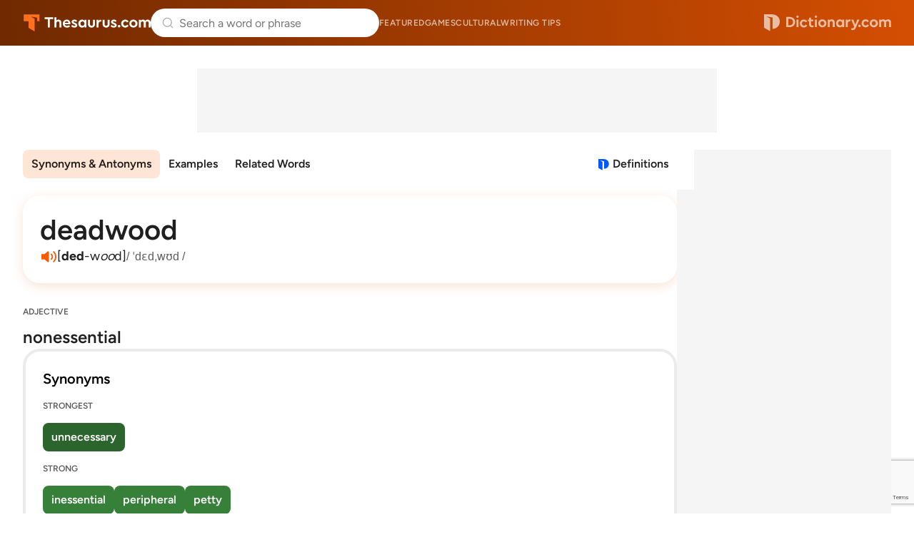

--- FILE ---
content_type: text/html; charset=utf-8
request_url: https://www.google.com/recaptcha/api2/anchor?ar=1&k=6Lf7JnQrAAAAAPHGrpyhBScGaodHXsKHUOnRDX5a&co=aHR0cHM6Ly93d3cudGhlc2F1cnVzLmNvbTo0NDM.&hl=en&v=PoyoqOPhxBO7pBk68S4YbpHZ&size=invisible&anchor-ms=20000&execute-ms=30000&cb=1cifw0xh5h1o
body_size: 48718
content:
<!DOCTYPE HTML><html dir="ltr" lang="en"><head><meta http-equiv="Content-Type" content="text/html; charset=UTF-8">
<meta http-equiv="X-UA-Compatible" content="IE=edge">
<title>reCAPTCHA</title>
<style type="text/css">
/* cyrillic-ext */
@font-face {
  font-family: 'Roboto';
  font-style: normal;
  font-weight: 400;
  font-stretch: 100%;
  src: url(//fonts.gstatic.com/s/roboto/v48/KFO7CnqEu92Fr1ME7kSn66aGLdTylUAMa3GUBHMdazTgWw.woff2) format('woff2');
  unicode-range: U+0460-052F, U+1C80-1C8A, U+20B4, U+2DE0-2DFF, U+A640-A69F, U+FE2E-FE2F;
}
/* cyrillic */
@font-face {
  font-family: 'Roboto';
  font-style: normal;
  font-weight: 400;
  font-stretch: 100%;
  src: url(//fonts.gstatic.com/s/roboto/v48/KFO7CnqEu92Fr1ME7kSn66aGLdTylUAMa3iUBHMdazTgWw.woff2) format('woff2');
  unicode-range: U+0301, U+0400-045F, U+0490-0491, U+04B0-04B1, U+2116;
}
/* greek-ext */
@font-face {
  font-family: 'Roboto';
  font-style: normal;
  font-weight: 400;
  font-stretch: 100%;
  src: url(//fonts.gstatic.com/s/roboto/v48/KFO7CnqEu92Fr1ME7kSn66aGLdTylUAMa3CUBHMdazTgWw.woff2) format('woff2');
  unicode-range: U+1F00-1FFF;
}
/* greek */
@font-face {
  font-family: 'Roboto';
  font-style: normal;
  font-weight: 400;
  font-stretch: 100%;
  src: url(//fonts.gstatic.com/s/roboto/v48/KFO7CnqEu92Fr1ME7kSn66aGLdTylUAMa3-UBHMdazTgWw.woff2) format('woff2');
  unicode-range: U+0370-0377, U+037A-037F, U+0384-038A, U+038C, U+038E-03A1, U+03A3-03FF;
}
/* math */
@font-face {
  font-family: 'Roboto';
  font-style: normal;
  font-weight: 400;
  font-stretch: 100%;
  src: url(//fonts.gstatic.com/s/roboto/v48/KFO7CnqEu92Fr1ME7kSn66aGLdTylUAMawCUBHMdazTgWw.woff2) format('woff2');
  unicode-range: U+0302-0303, U+0305, U+0307-0308, U+0310, U+0312, U+0315, U+031A, U+0326-0327, U+032C, U+032F-0330, U+0332-0333, U+0338, U+033A, U+0346, U+034D, U+0391-03A1, U+03A3-03A9, U+03B1-03C9, U+03D1, U+03D5-03D6, U+03F0-03F1, U+03F4-03F5, U+2016-2017, U+2034-2038, U+203C, U+2040, U+2043, U+2047, U+2050, U+2057, U+205F, U+2070-2071, U+2074-208E, U+2090-209C, U+20D0-20DC, U+20E1, U+20E5-20EF, U+2100-2112, U+2114-2115, U+2117-2121, U+2123-214F, U+2190, U+2192, U+2194-21AE, U+21B0-21E5, U+21F1-21F2, U+21F4-2211, U+2213-2214, U+2216-22FF, U+2308-230B, U+2310, U+2319, U+231C-2321, U+2336-237A, U+237C, U+2395, U+239B-23B7, U+23D0, U+23DC-23E1, U+2474-2475, U+25AF, U+25B3, U+25B7, U+25BD, U+25C1, U+25CA, U+25CC, U+25FB, U+266D-266F, U+27C0-27FF, U+2900-2AFF, U+2B0E-2B11, U+2B30-2B4C, U+2BFE, U+3030, U+FF5B, U+FF5D, U+1D400-1D7FF, U+1EE00-1EEFF;
}
/* symbols */
@font-face {
  font-family: 'Roboto';
  font-style: normal;
  font-weight: 400;
  font-stretch: 100%;
  src: url(//fonts.gstatic.com/s/roboto/v48/KFO7CnqEu92Fr1ME7kSn66aGLdTylUAMaxKUBHMdazTgWw.woff2) format('woff2');
  unicode-range: U+0001-000C, U+000E-001F, U+007F-009F, U+20DD-20E0, U+20E2-20E4, U+2150-218F, U+2190, U+2192, U+2194-2199, U+21AF, U+21E6-21F0, U+21F3, U+2218-2219, U+2299, U+22C4-22C6, U+2300-243F, U+2440-244A, U+2460-24FF, U+25A0-27BF, U+2800-28FF, U+2921-2922, U+2981, U+29BF, U+29EB, U+2B00-2BFF, U+4DC0-4DFF, U+FFF9-FFFB, U+10140-1018E, U+10190-1019C, U+101A0, U+101D0-101FD, U+102E0-102FB, U+10E60-10E7E, U+1D2C0-1D2D3, U+1D2E0-1D37F, U+1F000-1F0FF, U+1F100-1F1AD, U+1F1E6-1F1FF, U+1F30D-1F30F, U+1F315, U+1F31C, U+1F31E, U+1F320-1F32C, U+1F336, U+1F378, U+1F37D, U+1F382, U+1F393-1F39F, U+1F3A7-1F3A8, U+1F3AC-1F3AF, U+1F3C2, U+1F3C4-1F3C6, U+1F3CA-1F3CE, U+1F3D4-1F3E0, U+1F3ED, U+1F3F1-1F3F3, U+1F3F5-1F3F7, U+1F408, U+1F415, U+1F41F, U+1F426, U+1F43F, U+1F441-1F442, U+1F444, U+1F446-1F449, U+1F44C-1F44E, U+1F453, U+1F46A, U+1F47D, U+1F4A3, U+1F4B0, U+1F4B3, U+1F4B9, U+1F4BB, U+1F4BF, U+1F4C8-1F4CB, U+1F4D6, U+1F4DA, U+1F4DF, U+1F4E3-1F4E6, U+1F4EA-1F4ED, U+1F4F7, U+1F4F9-1F4FB, U+1F4FD-1F4FE, U+1F503, U+1F507-1F50B, U+1F50D, U+1F512-1F513, U+1F53E-1F54A, U+1F54F-1F5FA, U+1F610, U+1F650-1F67F, U+1F687, U+1F68D, U+1F691, U+1F694, U+1F698, U+1F6AD, U+1F6B2, U+1F6B9-1F6BA, U+1F6BC, U+1F6C6-1F6CF, U+1F6D3-1F6D7, U+1F6E0-1F6EA, U+1F6F0-1F6F3, U+1F6F7-1F6FC, U+1F700-1F7FF, U+1F800-1F80B, U+1F810-1F847, U+1F850-1F859, U+1F860-1F887, U+1F890-1F8AD, U+1F8B0-1F8BB, U+1F8C0-1F8C1, U+1F900-1F90B, U+1F93B, U+1F946, U+1F984, U+1F996, U+1F9E9, U+1FA00-1FA6F, U+1FA70-1FA7C, U+1FA80-1FA89, U+1FA8F-1FAC6, U+1FACE-1FADC, U+1FADF-1FAE9, U+1FAF0-1FAF8, U+1FB00-1FBFF;
}
/* vietnamese */
@font-face {
  font-family: 'Roboto';
  font-style: normal;
  font-weight: 400;
  font-stretch: 100%;
  src: url(//fonts.gstatic.com/s/roboto/v48/KFO7CnqEu92Fr1ME7kSn66aGLdTylUAMa3OUBHMdazTgWw.woff2) format('woff2');
  unicode-range: U+0102-0103, U+0110-0111, U+0128-0129, U+0168-0169, U+01A0-01A1, U+01AF-01B0, U+0300-0301, U+0303-0304, U+0308-0309, U+0323, U+0329, U+1EA0-1EF9, U+20AB;
}
/* latin-ext */
@font-face {
  font-family: 'Roboto';
  font-style: normal;
  font-weight: 400;
  font-stretch: 100%;
  src: url(//fonts.gstatic.com/s/roboto/v48/KFO7CnqEu92Fr1ME7kSn66aGLdTylUAMa3KUBHMdazTgWw.woff2) format('woff2');
  unicode-range: U+0100-02BA, U+02BD-02C5, U+02C7-02CC, U+02CE-02D7, U+02DD-02FF, U+0304, U+0308, U+0329, U+1D00-1DBF, U+1E00-1E9F, U+1EF2-1EFF, U+2020, U+20A0-20AB, U+20AD-20C0, U+2113, U+2C60-2C7F, U+A720-A7FF;
}
/* latin */
@font-face {
  font-family: 'Roboto';
  font-style: normal;
  font-weight: 400;
  font-stretch: 100%;
  src: url(//fonts.gstatic.com/s/roboto/v48/KFO7CnqEu92Fr1ME7kSn66aGLdTylUAMa3yUBHMdazQ.woff2) format('woff2');
  unicode-range: U+0000-00FF, U+0131, U+0152-0153, U+02BB-02BC, U+02C6, U+02DA, U+02DC, U+0304, U+0308, U+0329, U+2000-206F, U+20AC, U+2122, U+2191, U+2193, U+2212, U+2215, U+FEFF, U+FFFD;
}
/* cyrillic-ext */
@font-face {
  font-family: 'Roboto';
  font-style: normal;
  font-weight: 500;
  font-stretch: 100%;
  src: url(//fonts.gstatic.com/s/roboto/v48/KFO7CnqEu92Fr1ME7kSn66aGLdTylUAMa3GUBHMdazTgWw.woff2) format('woff2');
  unicode-range: U+0460-052F, U+1C80-1C8A, U+20B4, U+2DE0-2DFF, U+A640-A69F, U+FE2E-FE2F;
}
/* cyrillic */
@font-face {
  font-family: 'Roboto';
  font-style: normal;
  font-weight: 500;
  font-stretch: 100%;
  src: url(//fonts.gstatic.com/s/roboto/v48/KFO7CnqEu92Fr1ME7kSn66aGLdTylUAMa3iUBHMdazTgWw.woff2) format('woff2');
  unicode-range: U+0301, U+0400-045F, U+0490-0491, U+04B0-04B1, U+2116;
}
/* greek-ext */
@font-face {
  font-family: 'Roboto';
  font-style: normal;
  font-weight: 500;
  font-stretch: 100%;
  src: url(//fonts.gstatic.com/s/roboto/v48/KFO7CnqEu92Fr1ME7kSn66aGLdTylUAMa3CUBHMdazTgWw.woff2) format('woff2');
  unicode-range: U+1F00-1FFF;
}
/* greek */
@font-face {
  font-family: 'Roboto';
  font-style: normal;
  font-weight: 500;
  font-stretch: 100%;
  src: url(//fonts.gstatic.com/s/roboto/v48/KFO7CnqEu92Fr1ME7kSn66aGLdTylUAMa3-UBHMdazTgWw.woff2) format('woff2');
  unicode-range: U+0370-0377, U+037A-037F, U+0384-038A, U+038C, U+038E-03A1, U+03A3-03FF;
}
/* math */
@font-face {
  font-family: 'Roboto';
  font-style: normal;
  font-weight: 500;
  font-stretch: 100%;
  src: url(//fonts.gstatic.com/s/roboto/v48/KFO7CnqEu92Fr1ME7kSn66aGLdTylUAMawCUBHMdazTgWw.woff2) format('woff2');
  unicode-range: U+0302-0303, U+0305, U+0307-0308, U+0310, U+0312, U+0315, U+031A, U+0326-0327, U+032C, U+032F-0330, U+0332-0333, U+0338, U+033A, U+0346, U+034D, U+0391-03A1, U+03A3-03A9, U+03B1-03C9, U+03D1, U+03D5-03D6, U+03F0-03F1, U+03F4-03F5, U+2016-2017, U+2034-2038, U+203C, U+2040, U+2043, U+2047, U+2050, U+2057, U+205F, U+2070-2071, U+2074-208E, U+2090-209C, U+20D0-20DC, U+20E1, U+20E5-20EF, U+2100-2112, U+2114-2115, U+2117-2121, U+2123-214F, U+2190, U+2192, U+2194-21AE, U+21B0-21E5, U+21F1-21F2, U+21F4-2211, U+2213-2214, U+2216-22FF, U+2308-230B, U+2310, U+2319, U+231C-2321, U+2336-237A, U+237C, U+2395, U+239B-23B7, U+23D0, U+23DC-23E1, U+2474-2475, U+25AF, U+25B3, U+25B7, U+25BD, U+25C1, U+25CA, U+25CC, U+25FB, U+266D-266F, U+27C0-27FF, U+2900-2AFF, U+2B0E-2B11, U+2B30-2B4C, U+2BFE, U+3030, U+FF5B, U+FF5D, U+1D400-1D7FF, U+1EE00-1EEFF;
}
/* symbols */
@font-face {
  font-family: 'Roboto';
  font-style: normal;
  font-weight: 500;
  font-stretch: 100%;
  src: url(//fonts.gstatic.com/s/roboto/v48/KFO7CnqEu92Fr1ME7kSn66aGLdTylUAMaxKUBHMdazTgWw.woff2) format('woff2');
  unicode-range: U+0001-000C, U+000E-001F, U+007F-009F, U+20DD-20E0, U+20E2-20E4, U+2150-218F, U+2190, U+2192, U+2194-2199, U+21AF, U+21E6-21F0, U+21F3, U+2218-2219, U+2299, U+22C4-22C6, U+2300-243F, U+2440-244A, U+2460-24FF, U+25A0-27BF, U+2800-28FF, U+2921-2922, U+2981, U+29BF, U+29EB, U+2B00-2BFF, U+4DC0-4DFF, U+FFF9-FFFB, U+10140-1018E, U+10190-1019C, U+101A0, U+101D0-101FD, U+102E0-102FB, U+10E60-10E7E, U+1D2C0-1D2D3, U+1D2E0-1D37F, U+1F000-1F0FF, U+1F100-1F1AD, U+1F1E6-1F1FF, U+1F30D-1F30F, U+1F315, U+1F31C, U+1F31E, U+1F320-1F32C, U+1F336, U+1F378, U+1F37D, U+1F382, U+1F393-1F39F, U+1F3A7-1F3A8, U+1F3AC-1F3AF, U+1F3C2, U+1F3C4-1F3C6, U+1F3CA-1F3CE, U+1F3D4-1F3E0, U+1F3ED, U+1F3F1-1F3F3, U+1F3F5-1F3F7, U+1F408, U+1F415, U+1F41F, U+1F426, U+1F43F, U+1F441-1F442, U+1F444, U+1F446-1F449, U+1F44C-1F44E, U+1F453, U+1F46A, U+1F47D, U+1F4A3, U+1F4B0, U+1F4B3, U+1F4B9, U+1F4BB, U+1F4BF, U+1F4C8-1F4CB, U+1F4D6, U+1F4DA, U+1F4DF, U+1F4E3-1F4E6, U+1F4EA-1F4ED, U+1F4F7, U+1F4F9-1F4FB, U+1F4FD-1F4FE, U+1F503, U+1F507-1F50B, U+1F50D, U+1F512-1F513, U+1F53E-1F54A, U+1F54F-1F5FA, U+1F610, U+1F650-1F67F, U+1F687, U+1F68D, U+1F691, U+1F694, U+1F698, U+1F6AD, U+1F6B2, U+1F6B9-1F6BA, U+1F6BC, U+1F6C6-1F6CF, U+1F6D3-1F6D7, U+1F6E0-1F6EA, U+1F6F0-1F6F3, U+1F6F7-1F6FC, U+1F700-1F7FF, U+1F800-1F80B, U+1F810-1F847, U+1F850-1F859, U+1F860-1F887, U+1F890-1F8AD, U+1F8B0-1F8BB, U+1F8C0-1F8C1, U+1F900-1F90B, U+1F93B, U+1F946, U+1F984, U+1F996, U+1F9E9, U+1FA00-1FA6F, U+1FA70-1FA7C, U+1FA80-1FA89, U+1FA8F-1FAC6, U+1FACE-1FADC, U+1FADF-1FAE9, U+1FAF0-1FAF8, U+1FB00-1FBFF;
}
/* vietnamese */
@font-face {
  font-family: 'Roboto';
  font-style: normal;
  font-weight: 500;
  font-stretch: 100%;
  src: url(//fonts.gstatic.com/s/roboto/v48/KFO7CnqEu92Fr1ME7kSn66aGLdTylUAMa3OUBHMdazTgWw.woff2) format('woff2');
  unicode-range: U+0102-0103, U+0110-0111, U+0128-0129, U+0168-0169, U+01A0-01A1, U+01AF-01B0, U+0300-0301, U+0303-0304, U+0308-0309, U+0323, U+0329, U+1EA0-1EF9, U+20AB;
}
/* latin-ext */
@font-face {
  font-family: 'Roboto';
  font-style: normal;
  font-weight: 500;
  font-stretch: 100%;
  src: url(//fonts.gstatic.com/s/roboto/v48/KFO7CnqEu92Fr1ME7kSn66aGLdTylUAMa3KUBHMdazTgWw.woff2) format('woff2');
  unicode-range: U+0100-02BA, U+02BD-02C5, U+02C7-02CC, U+02CE-02D7, U+02DD-02FF, U+0304, U+0308, U+0329, U+1D00-1DBF, U+1E00-1E9F, U+1EF2-1EFF, U+2020, U+20A0-20AB, U+20AD-20C0, U+2113, U+2C60-2C7F, U+A720-A7FF;
}
/* latin */
@font-face {
  font-family: 'Roboto';
  font-style: normal;
  font-weight: 500;
  font-stretch: 100%;
  src: url(//fonts.gstatic.com/s/roboto/v48/KFO7CnqEu92Fr1ME7kSn66aGLdTylUAMa3yUBHMdazQ.woff2) format('woff2');
  unicode-range: U+0000-00FF, U+0131, U+0152-0153, U+02BB-02BC, U+02C6, U+02DA, U+02DC, U+0304, U+0308, U+0329, U+2000-206F, U+20AC, U+2122, U+2191, U+2193, U+2212, U+2215, U+FEFF, U+FFFD;
}
/* cyrillic-ext */
@font-face {
  font-family: 'Roboto';
  font-style: normal;
  font-weight: 900;
  font-stretch: 100%;
  src: url(//fonts.gstatic.com/s/roboto/v48/KFO7CnqEu92Fr1ME7kSn66aGLdTylUAMa3GUBHMdazTgWw.woff2) format('woff2');
  unicode-range: U+0460-052F, U+1C80-1C8A, U+20B4, U+2DE0-2DFF, U+A640-A69F, U+FE2E-FE2F;
}
/* cyrillic */
@font-face {
  font-family: 'Roboto';
  font-style: normal;
  font-weight: 900;
  font-stretch: 100%;
  src: url(//fonts.gstatic.com/s/roboto/v48/KFO7CnqEu92Fr1ME7kSn66aGLdTylUAMa3iUBHMdazTgWw.woff2) format('woff2');
  unicode-range: U+0301, U+0400-045F, U+0490-0491, U+04B0-04B1, U+2116;
}
/* greek-ext */
@font-face {
  font-family: 'Roboto';
  font-style: normal;
  font-weight: 900;
  font-stretch: 100%;
  src: url(//fonts.gstatic.com/s/roboto/v48/KFO7CnqEu92Fr1ME7kSn66aGLdTylUAMa3CUBHMdazTgWw.woff2) format('woff2');
  unicode-range: U+1F00-1FFF;
}
/* greek */
@font-face {
  font-family: 'Roboto';
  font-style: normal;
  font-weight: 900;
  font-stretch: 100%;
  src: url(//fonts.gstatic.com/s/roboto/v48/KFO7CnqEu92Fr1ME7kSn66aGLdTylUAMa3-UBHMdazTgWw.woff2) format('woff2');
  unicode-range: U+0370-0377, U+037A-037F, U+0384-038A, U+038C, U+038E-03A1, U+03A3-03FF;
}
/* math */
@font-face {
  font-family: 'Roboto';
  font-style: normal;
  font-weight: 900;
  font-stretch: 100%;
  src: url(//fonts.gstatic.com/s/roboto/v48/KFO7CnqEu92Fr1ME7kSn66aGLdTylUAMawCUBHMdazTgWw.woff2) format('woff2');
  unicode-range: U+0302-0303, U+0305, U+0307-0308, U+0310, U+0312, U+0315, U+031A, U+0326-0327, U+032C, U+032F-0330, U+0332-0333, U+0338, U+033A, U+0346, U+034D, U+0391-03A1, U+03A3-03A9, U+03B1-03C9, U+03D1, U+03D5-03D6, U+03F0-03F1, U+03F4-03F5, U+2016-2017, U+2034-2038, U+203C, U+2040, U+2043, U+2047, U+2050, U+2057, U+205F, U+2070-2071, U+2074-208E, U+2090-209C, U+20D0-20DC, U+20E1, U+20E5-20EF, U+2100-2112, U+2114-2115, U+2117-2121, U+2123-214F, U+2190, U+2192, U+2194-21AE, U+21B0-21E5, U+21F1-21F2, U+21F4-2211, U+2213-2214, U+2216-22FF, U+2308-230B, U+2310, U+2319, U+231C-2321, U+2336-237A, U+237C, U+2395, U+239B-23B7, U+23D0, U+23DC-23E1, U+2474-2475, U+25AF, U+25B3, U+25B7, U+25BD, U+25C1, U+25CA, U+25CC, U+25FB, U+266D-266F, U+27C0-27FF, U+2900-2AFF, U+2B0E-2B11, U+2B30-2B4C, U+2BFE, U+3030, U+FF5B, U+FF5D, U+1D400-1D7FF, U+1EE00-1EEFF;
}
/* symbols */
@font-face {
  font-family: 'Roboto';
  font-style: normal;
  font-weight: 900;
  font-stretch: 100%;
  src: url(//fonts.gstatic.com/s/roboto/v48/KFO7CnqEu92Fr1ME7kSn66aGLdTylUAMaxKUBHMdazTgWw.woff2) format('woff2');
  unicode-range: U+0001-000C, U+000E-001F, U+007F-009F, U+20DD-20E0, U+20E2-20E4, U+2150-218F, U+2190, U+2192, U+2194-2199, U+21AF, U+21E6-21F0, U+21F3, U+2218-2219, U+2299, U+22C4-22C6, U+2300-243F, U+2440-244A, U+2460-24FF, U+25A0-27BF, U+2800-28FF, U+2921-2922, U+2981, U+29BF, U+29EB, U+2B00-2BFF, U+4DC0-4DFF, U+FFF9-FFFB, U+10140-1018E, U+10190-1019C, U+101A0, U+101D0-101FD, U+102E0-102FB, U+10E60-10E7E, U+1D2C0-1D2D3, U+1D2E0-1D37F, U+1F000-1F0FF, U+1F100-1F1AD, U+1F1E6-1F1FF, U+1F30D-1F30F, U+1F315, U+1F31C, U+1F31E, U+1F320-1F32C, U+1F336, U+1F378, U+1F37D, U+1F382, U+1F393-1F39F, U+1F3A7-1F3A8, U+1F3AC-1F3AF, U+1F3C2, U+1F3C4-1F3C6, U+1F3CA-1F3CE, U+1F3D4-1F3E0, U+1F3ED, U+1F3F1-1F3F3, U+1F3F5-1F3F7, U+1F408, U+1F415, U+1F41F, U+1F426, U+1F43F, U+1F441-1F442, U+1F444, U+1F446-1F449, U+1F44C-1F44E, U+1F453, U+1F46A, U+1F47D, U+1F4A3, U+1F4B0, U+1F4B3, U+1F4B9, U+1F4BB, U+1F4BF, U+1F4C8-1F4CB, U+1F4D6, U+1F4DA, U+1F4DF, U+1F4E3-1F4E6, U+1F4EA-1F4ED, U+1F4F7, U+1F4F9-1F4FB, U+1F4FD-1F4FE, U+1F503, U+1F507-1F50B, U+1F50D, U+1F512-1F513, U+1F53E-1F54A, U+1F54F-1F5FA, U+1F610, U+1F650-1F67F, U+1F687, U+1F68D, U+1F691, U+1F694, U+1F698, U+1F6AD, U+1F6B2, U+1F6B9-1F6BA, U+1F6BC, U+1F6C6-1F6CF, U+1F6D3-1F6D7, U+1F6E0-1F6EA, U+1F6F0-1F6F3, U+1F6F7-1F6FC, U+1F700-1F7FF, U+1F800-1F80B, U+1F810-1F847, U+1F850-1F859, U+1F860-1F887, U+1F890-1F8AD, U+1F8B0-1F8BB, U+1F8C0-1F8C1, U+1F900-1F90B, U+1F93B, U+1F946, U+1F984, U+1F996, U+1F9E9, U+1FA00-1FA6F, U+1FA70-1FA7C, U+1FA80-1FA89, U+1FA8F-1FAC6, U+1FACE-1FADC, U+1FADF-1FAE9, U+1FAF0-1FAF8, U+1FB00-1FBFF;
}
/* vietnamese */
@font-face {
  font-family: 'Roboto';
  font-style: normal;
  font-weight: 900;
  font-stretch: 100%;
  src: url(//fonts.gstatic.com/s/roboto/v48/KFO7CnqEu92Fr1ME7kSn66aGLdTylUAMa3OUBHMdazTgWw.woff2) format('woff2');
  unicode-range: U+0102-0103, U+0110-0111, U+0128-0129, U+0168-0169, U+01A0-01A1, U+01AF-01B0, U+0300-0301, U+0303-0304, U+0308-0309, U+0323, U+0329, U+1EA0-1EF9, U+20AB;
}
/* latin-ext */
@font-face {
  font-family: 'Roboto';
  font-style: normal;
  font-weight: 900;
  font-stretch: 100%;
  src: url(//fonts.gstatic.com/s/roboto/v48/KFO7CnqEu92Fr1ME7kSn66aGLdTylUAMa3KUBHMdazTgWw.woff2) format('woff2');
  unicode-range: U+0100-02BA, U+02BD-02C5, U+02C7-02CC, U+02CE-02D7, U+02DD-02FF, U+0304, U+0308, U+0329, U+1D00-1DBF, U+1E00-1E9F, U+1EF2-1EFF, U+2020, U+20A0-20AB, U+20AD-20C0, U+2113, U+2C60-2C7F, U+A720-A7FF;
}
/* latin */
@font-face {
  font-family: 'Roboto';
  font-style: normal;
  font-weight: 900;
  font-stretch: 100%;
  src: url(//fonts.gstatic.com/s/roboto/v48/KFO7CnqEu92Fr1ME7kSn66aGLdTylUAMa3yUBHMdazQ.woff2) format('woff2');
  unicode-range: U+0000-00FF, U+0131, U+0152-0153, U+02BB-02BC, U+02C6, U+02DA, U+02DC, U+0304, U+0308, U+0329, U+2000-206F, U+20AC, U+2122, U+2191, U+2193, U+2212, U+2215, U+FEFF, U+FFFD;
}

</style>
<link rel="stylesheet" type="text/css" href="https://www.gstatic.com/recaptcha/releases/PoyoqOPhxBO7pBk68S4YbpHZ/styles__ltr.css">
<script nonce="z6Ut670OsSBFwUnJ3gIMzQ" type="text/javascript">window['__recaptcha_api'] = 'https://www.google.com/recaptcha/api2/';</script>
<script type="text/javascript" src="https://www.gstatic.com/recaptcha/releases/PoyoqOPhxBO7pBk68S4YbpHZ/recaptcha__en.js" nonce="z6Ut670OsSBFwUnJ3gIMzQ">
      
    </script></head>
<body><div id="rc-anchor-alert" class="rc-anchor-alert"></div>
<input type="hidden" id="recaptcha-token" value="[base64]">
<script type="text/javascript" nonce="z6Ut670OsSBFwUnJ3gIMzQ">
      recaptcha.anchor.Main.init("[\x22ainput\x22,[\x22bgdata\x22,\x22\x22,\[base64]/[base64]/UltIKytdPWE6KGE8MjA0OD9SW0grK109YT4+NnwxOTI6KChhJjY0NTEyKT09NTUyOTYmJnErMTxoLmxlbmd0aCYmKGguY2hhckNvZGVBdChxKzEpJjY0NTEyKT09NTYzMjA/[base64]/MjU1OlI/[base64]/[base64]/[base64]/[base64]/[base64]/[base64]/[base64]/[base64]/[base64]/[base64]\x22,\[base64]\x22,\[base64]/[base64]/CggFAOlXDmMKMwpLDj1zDosOVIhnDk8OCClRRw4Vzw77DocKcUXjCssOnBBEeUcKYLxPDkBfDgsO0H2zCnC06KsKrwr3CiMKFZMOSw4/CjixTwrNhwp13HR/CiMO5I8KTwotNMHh0LztoGMKdCBpTTC/DshNJEjR/wpTCvRPCnMKAw5zDl8Ogw44NLTXClsKSw7kDWjPDnsO3QhlEwo4YdF1/KsO5w6XDn8KXw5F/w40zTRvCskBcPcKow7NUQMKWw6QQwpJbcMKewpMXDQ8cw5F+ZsKAw5p6wp/CrMKGPF7CtMK0WisGw40iw615STPCvMO3GkPDuTk8CDwJUhIYwrJ8WjTDjRPDqcKhKCh3BMKTLMKSwrVHYBbDgFfCgGI/w4gFUHLDksOVwoTDrjrDr8OKccODw709Ght/Kh3DrAdCwrfDq8OUGzfDgsKlLARBLcOAw7HDj8KIw6/CiDLClcOeJ2/ClsK8w4w2wpvCnh3CvcOAM8Opw4UoO2E6wovChRh4fQHDgAk7UhAww4oZw6XDvMOdw7UENAcjORQkwo7DjWPClHo6D8KBECTDtMOncATDmwnDsMKWSApndcKMw57DnEoLw6bChsOdS8OKw6fCu8OYw4dYw7bDkcKsXDzCsFRCwr3Dr8O/[base64]/DhzjDisOMK8O4UFpQwqvDssKKaQoJwpseUMOEw7DCtxLCiMObQzzCv8Khw4jDssORw7QWwqHCrMKZfm8Xw6zCu03CoATDvEMNZxIlYDs/wp/CmcOFwog0w5PCg8KldmXDjsK5fjnCjU7DmDLDtQtTw6Mzw7fCly0ww6/ClTJjFXbCpAM4S1HDhg8Bw47Cr8KYD8KJwr7Cg8KNBMKECsK3w4hQw6FBwqrCpBDCohEhwobCoQpkwrbCiC/DtcOeCcOLUl9WN8OPDgAuwq/CksOPw6l2Z8K3YEfDjxjDiGjDg8KXUS0PL8OTw6zDkSHCssO1w7LDn2USDUPCsMOmwrDCt8ObworDuwpowo7CisOowqV2wqYZw6oxRnM/w4/[base64]/Cu0XCgTFywqlww7IBdiTCmkvCvmwuCsOJw7YtXXXCocKXOsKQOMKQHsK7NMOfwprDmmbDtA7DpXNDRMKIdsO7asOiw4NKDSFZw4wCTxxEacOvRBs3FsKkVW0hw5zCrj0KHhdkDcOQwrA0c1bCocOAI8OcwpvDkh0keMOnw64VS8O9AB5cwrJcTB/DpcOuRcOPwp7DqGzDgD0tw4NzVsKKwp7CrkVkd8OGwqNDD8OnwrJWw4XCgcKoLwvCt8O8SHnDpAQHw40YasKjYsOQOcKFwo48w7rCowZ+w6EMw6srw7QNwoR5dMKyH19+wpxOwo18NALCqcOCw7fChyAjw6pmb8OSw6/Di8KVfiJ0w5vCikrCojPDhMKVSSZBwo/DvGY2w7TCiy5xeWDDmMO3wqcxwrrCo8Odwr4nwqYnLMO8w7DCr2HCq8OXwp/[base64]/DoC8oPMKJGhTDi8Khw6gXGQcEwrnDvMKWYRLCkHtew5PCuDlqVMOrWcOow4B2woh/CiY2wpLCmAfCr8K3JjcuUBssIEDDrsOFUCTDlxHCvUQmVMKgw4XCncK3BxliwoERwq/Csj08eGDCiRcHw59owrBjKRE/K8O4wqrCpMKUwq5Fw5HDg8K3AB7CkcOiw4lGwrvCt0XDmcOaPjLCjsKwwrlyw70bwojCmMKuwpsXw4bCt0XDusOHwqltED7ChcKabCjDnwMTUEbCp8KpA8KXbMOYw79HLsKzw5pOZWcnJi/CjyEpHTVrw7xASVovTiYHF3w1w7cZw50swroUwprCvTsYw68/w4MsQMOTw7EIEMK/[base64]/wrVGw7TDp8KaV8KQd8KZE8K9b1jDmWRZwobCqVZBSwTDpMO3CH0CY8OxasO9wrJ3GFTDu8KUCcOhdQ/Dt1PCr8K5w7zDoTt5w70mw4JYw7nDmHDCscKxH015wrwLw7/DjMKcwpHDksO9wopcw7PDhMOHw43CkMKYwr3DoELCq0QXeAU5wpPCgMOcw50tFHoVcBbDpAE9P8O1w7sNw4HDkcOdwrPCusO3wr8CwpQxEsOcw5I6w6tnC8OSwr7CvFjCrMOaw5fDiMOBPcKLdcOIwqRHO8OCU8OIVVvChMK8w6vCvw/CkcKUwqs5w6fCocKJwqjDq2towovDvMODPMO6X8OqAcO2BMO9w4l5wrPCnsOMw63CiMOsw7zCnsOLR8Klw7Yjw640NsOLw7F+wqDCk1kHSUdUwqNNwoMvURdmXcKewp/CjcKiw5fCsSDDnRpkK8OecsOfT8Opw5HCq8OdU0rDhGxXCCrDvcOuOcO7IXxbZcOBHHDDv8ONA8KiwprCrcOuE8Ksw7HDvTXDlCjDq13CusKJwpPCi8KHM3MUBHRKHyTClMOZw4vDs8Khwo7DjsO/T8KcPDEoI3AnwpIkSsO0LB7DiMKuwrsuwoXCuEEAwqnCh8KBwpPCrAfDjcO+w4vDjcO4wqVSwqc+NMKNwr7DscKjG8OPcsOvw7HCksOLOV/CjDfDqVvCkMKRw6NhJk5DDcOPwocqMsK+wpbDh8OaQAPDoMOZccOuwr3CusK+acK/Ki4ABzPDlMOCacKeT0J8w7jCgSo5P8OqFQ54wqzDhsOIFVLCgMKww7FSOcKVTMOEwoZXw4NuY8OAw4EaMwZmUg10ZmLCjMKpL8KEGnXDj8KGLsKqbXoCwrzCp8OsfMOGdi/[base64]/CkkjDtUUpKsKODm7Cn1otwp4SNBvDv3jDswjCrW3DhcKfwqnDgcOWw5PCl33Dsi7DksOdw7JyBMKaw6Uvw7fCjUVDwoJ3A2vDjnjDlsOUwqE3ADvCjDPDvsOHf0LDtQsHKUN/wrkoNMOFw6vDv8OcP8K3JT8HQwo/[base64]/[base64]/w6U7MDvDhxfCrjjCqsKEN8O2w4tFw5geWMK8L3Ztwp0FSFZvw7DCt8OEWsKfL1bDpXTDtsOGwq3CkC5wwrLDm0/DmWgHGi7DiUkuXibDqsO1H8OZwpkSw4k7wqJcQw8CKzTCkcONw6vDpV9Mw5jDtj/DgRHDrMKZw4IKB2woQsK/[base64]/Dky0ne8KBw7fCj8O8wqDCgAstwqrCgWZlwqRww7JIw63CpMObwpMqeMKSH0k3TgjDhDpRwpQHA0NFwp/CmcOJw4jDoVgwwoPChMOvLyDDhsOhwr/DocK6wrHDrEfCocKRUMOPSMOnwp/CqMKhwrjCpsKjw47Cl8Kewp9FQDYcwo3Cik3CrD9qbsKMfsOiwqfCl8Ocw5Afwp/Ck8Kgw7QFVAsXDi4NwqBGw5nDhMOtZMKMOw3Cr8OWwoDDoMOKf8OLdcOkR8KOUMKGOwDDmBvDuBXDslTDgcOpEyLClXLDu8KNwpI0wpLDsFBVw6vCtMKEf8KvQQJScGt0wpt5fMOewqHDtkMAH8K3wqhww5U+PC/CuFVHKGorJmjCsXt5OTbDsSTDjWp7w4LDl0taw5jCq8OIcl5Qw7nCjMOsw5hCw49Hwqd+D8Oaw7/CiDTCgEnCkkZCw7PDimvDicK8woUfwqY1GsK7wonCiMOJwr1hw5ghw7bDkwrCujVqXXPCv8OIw4fDmsK9FsOEw73DklLDgMOsTMOYBVcLw4jCq8OwEVUoS8KybTA+wpcFwqI/[base64]/CqB3CiEETbBowIMOuKcKmNcODVsK1woEFw7nCjsOgN8KrewfDoCYNwqwVf8K6woTDt8KUwoE2wpZmH23CvHnCgz/[base64]/CmcOpw6pYwrpQUmvDpQ7CijjChcOAw7TCvw8fRsKlwozDu1hXLCjCvzUrwrtWOcKERVdbQ17DlEVBw6BowpfDpSjDmkALwotUMWnCsU/DkMOTwqxQeH7DkcKswp3CpcO6w7AoWcO6TQfDlcOREj1nw74IXBltQ8OkJ8KiIErDkR8SXlbClH18w49XI0XDmcO/GcOnwrHDgWPCu8Otw53CtMK2OhwWwrjCt8KGwp9KwrtYCMKxFsOBKMOYw4FswrTDiTbCmcOKFTDCmWrCiMKpS1/DssO8QsOWw7TCmcO2wpcMwqRGbFLDpcO6HAEVwovCiSbCm3LDrFc5OS9xwpXCpVwWIT/DnAzDpcKea25Xw4BAPhMRWcKDQsOCPQDChyLDjsOyw4Aywo1rdkVRw5s/w6XCozLCsGMHAsOLIV9lwp5UPsKAMcOpwrXCqTZCwpNuw4bChEPCq2/[base64]/CrUTCpsOKwpFAw6Jaw6csd8KeX8ORacKyc37CqMOPwoHCkhjCiMKdw5kew57CtmDDtcKpwqHDt8KAwp/CmsOnccKhKcOaW08pwpxRw6ZfI2rCoA7CqGLCkcOnw70iRMO4SDBQwpJHCsKSHlM3w6DChMOdw6zCjsKrwoALfcOaw6LDvxrDjsKMRsO6KWrCjsOSe2fCocKgw78HwqDCjMOQw4EqPBvDjMKOXjlrw63CixIfw5zDlwcGeU8/wpNKwqFJaMKnG1zCr2rDrMKlwrzChwcXw5rDhMKCw4fCu8Ofa8O/QU7CksKswpvCgcOgw6VIwqXCqX8HeWlNw4TDhcKaEwkmOMO/[base64]/ClgLDh8OGXMKaB00iw7TCssKfVcKjwoUjwqlrw7/CsBHCq0NEYl3DjsKhIsK0w50+w4jDiUPDnV4Mw7XCqGPCpsOyDVx0OhFFLGjDg2cnwonDiWvDlMOFw7TDqEjDv8O4ZsKTwrnCicONZcOdJSLDriEtYMONHGHDs8Ksb8KOF8K8woXCmcK/[base64]/wrvDp8OZUkwgw7xOwr4MeMK1BifCjFPDksOiRnNuQmnDlMKlIyrCmlJFw6Iow6UbeVEfJ3jClMK9eV/CmcOgSsKpRcO+wq8XWcKeUVQ7w6zDq27DvCksw5wpZChJw41twqrDvn/DuC4eKHtvw6fDi8K7w7I9wrcjM8Kowp8hwonDl8OGw5rDhRjDsMOtw4TCh3AnGjjDrsOcw7ZlUMOOw6cHw4/CmipSw4V2UHFDFMOdwrl7wo/Cv8K4w7Y+f8OLCcOzdsKlEipew6kZw5LDj8OKw63CrR3DuRk+dWgAw7XCjzk1w4tQEcKvw79yasO0GxpWREQ3WMOlwoTDlzgTB8OKwpRDFcKNMsKCwpPCgHAgw5/Co8K4w5duw5QASMOIwojCmxXCgsKRw4zDscOQRMKXYSrDghDDmjzDlMK2wrLCrMOnwptpwqYww6nCr0/CvMOTwq/ChV7DgsKhJkJgwqgVw4pyXMK3wqVPJsKVw6zClg/[base64]/wolmYAdzwo1fecOIw6nChMO1MTPDv8O5XsKsccKSNksOwrLDtMK2MFLDlsKUMFLDh8OibsK4woQGXCPDnMK8wpPDksOfU8KHw6EFw5tFKyErE1tmw53Co8O/Y11yGcOuw6DCrsOtwqV+woDDskRNAsK3w5k+HhrCqsK7w6jDhWrCpBzDg8KZw5wMdDVMw6Eew4DDqMKjw6lzwpLDqh0Two7CosKPJFVRwrZow6Uhw4wxwr0NccOvw59Cfm81MVHCtkQ4IVc6wrLCoV08IkXDnVLDh8K/G8OOaXnCmEJTGMKnwojCoDERw6zDiiHCqcOPVMK8NV0eWcKQwqwaw5gEZsOUVcOsMQ7DncKdRkolwpjClUBSMMOUw5jDn8OMw5LDgMKww7JJw7QBwrkVw4Vww5DCuHhowrN5HDbCqMKaUsOHwogBw7fDjjpew5Vtw6fDlHTCqT/DgcKlwr1ULMOHJsKQEirCp8KUWcKaw7hzwoLCmxlqwpAhCWfDnDBUw4UWHBJZS2PCuMKqwrzDgcOxfiB7wpLCsWsZasOoEzF1wpwswqnDjx3CiELDpB/DocO/[base64]/woddwqBZccOpGngLdhY6w5sOAifDtMOOWcOpw6bDhMKfwoELHSHDqxvDg0FwJyjDvsOBN8OzwpQyTMOvEsKDXMOEwpocSAcjeAXClcKQw7Y1wqLCkMKRwp8Kw7V8w5sbF8Kxw45jasK9w48wBG/DqEVrLjHCrgHCjgR9wqvClhHDqsKfw5rCgx4fQ8KxT2YUcMOdSMOkworCk8OWw40zwr7DqsORV0DDlBIYwqfDty9oXcKdwp5ZwoTCsCDChAdqciExw5XDh8OEw7xZwrQ5w4nDrsKdNgrCscKTwpQ7wqspNsODTxTCtcOfwp/ChMOTw6TDi2YCw5/DvDpjw6NIAkHCusOnEnNaXA9lHsKdb8KhGFQjZMKAw77DpjUswo8rRhTDs0F0w5vChWnDs8K9KyRbw7bCvHdPw6XCowRCe3rDhg7CsT/[base64]/CjsKFw74ywogfJAs/[base64]/DlFnDsVcdBiJnw5prEW4cwq8IOcOkXMKmwoXDkDjDkMKwwoXDk8KUwp9kXgbCskpLwqIDIcO6wpjCuTRfAmDCocKSecOyJCwOw5rClX/CnlZcwotTw73Ch8OzGDVRAXFQSsOzR8K8e8OAw4vDmMOmwroqwpk5f3LDmMOICCA3wpbDiMKyEXcJGcOjUkjCri0Qw6oib8Osw5wtw6JMf2YyUEdtw4IxAcKrwq7Dtw0ZXijCvsKlE0/CksOowopsNycyOUzClTHCrsOMw4TClMOXV8Oswp8Ow4DCmMOIE8O9a8KxGENXwqhgd8OCw60yw5nCtAjCvMKZHcK9wp3CsV7CoWzCjMKJT0BrwplFLD/CtU/DgCPCp8KwUTFtwp/DgWXCmMOxw4LDtsKaBh4JbsOnwpTChiLDt8OXKGRbw7YvwoLDmn3Dswh8KMOaw6fCqcOCCEjDgsOYaC/[base64]/ClQ84BAXDqxwWR8Kow4zDkcK7bcOTw69yw6oBw4LCojRYw6dWDyluCwdVCMORF8OUwot8wqfDmMKIwqdNFMKrwqFAOcOGwpMpEj8xwrdsw53CgMO1IMOuwpzDo8Olw4LCu8OjPW8uECzCrX9na8OMwp/[base64]/w6XCpTJawpLDl8Kgw7IkwoEnw4QWwoVhaMKDw7HDicOCw70JSRNxQcOPfnrCvMOlPMKjwqhtw5YJwrsNTwt/w6DCtMORw7/[base64]/DoMOXa8K0H1IVXsOjSkgKEgd8w4g7w7/Cqy3CgVvDiMKICgTDvzfCqcOFEcKGwpnCuMO2w4whw6nDpmXCk2ItaHQew7jDkh3DicOnw5HCicKJd8Oow6YeJSRpwpspP3NbFSFyH8OoIC/DkMK/UyNGwqUow5PDjsKzUsKjbDvCkAxOw7UBI3PCtVwOWMOTwqHDo2jCiXwlVMOqaQN/wpXDrX0Dw4YvU8KzwrzCmMOSD8O1w7nCtBbDlFVYw51LwpPDp8OVwq8gMsK+w4/[base64]/[base64]/[base64]/Cvichw7rCtcKXJwNHw682c8OqecOAwqR8CGDDj2NqS8O8IxrCpcKiW8OeXGrCg3fDusOQJBZNw6wAwoTCqTjDmw/CsxPDhsOmwqDCksODNcO/w6wdEMO3w7wFwpVFTcOoCRfCvigawqrDmcK2w6zDt1TCo1fCoRZCK8OzZsK5KTDDjsOHw4law6w8aj/CkCDCjsKRwrXCoMKdwpfDocKaw6zCvV/DogcqGgTCvzRxw6HDmMOVCU90PBFpwoDCmMODw5MvbcKvXMO0KkQbw4vDi8O9wpvCt8KLRDPCoMKCw5tow5/[base64]/[base64]/DhcKWC8Kcw4jCpwLCmRhjAhfCrgIyVSnCuTDCum/CrzXCmMK3wrF2w67Ci8OawrUzw6Uib009wowOSsO3bsOKAMKAwowiw6QQw77DiyzDq8K2fcO6w77CosO/w5BkQmjCsjHCucOVwqvDvCUXaylGwpdGD8KKw7xCU8O+w7tBwr9ZWcOCMAhawobDtcKGNsKnw65WfBPChQHCkT/[base64]/DjsOqwrTChA7CncKfdA7DpMOMw4kuw6DCpWt1w55dLMKpJ8OgwrnDnsKxJUshw57ChAAOS2FMTcKkwplVS8Oiw7XCt1PDghcvfMONGEfDocO0wprDisOvwqbDpU5sehk3XCR/[base64]/CtzMiw7TCt0ENw5F4w6nDqcKPwrEDBMOAwqTDsUrDmGHDnMKADERueMOowoPDiMKZDlh/w7DClcKewp87bMO1w7nCoQtaw4zDnFQWwo3CjmllwpFtQMKgwrYEwppbcMOjTV7CiRNbd8K7wozCo8Oew5bCr8K2w5g7F2zCoMOZwq/DgC5Oa8KFw64/[base64]/CtMONTULCmsKlCcKrw73CmsKWw7sFwr0+HjjDnsKbcFjCrT/ClGJoRkd0Z8Ouw6vCsUFUaGzDosKmUcKKPsOIDiMwRWdpDhbCrTDDiMKtwo7CssKQwrNHw6TDmBnClB7CvwTCj8Oxw4bCjsOnwpI+wpF/LjpXTmlQw57DokbDszXCvhzClcKlBwo+dFVvwrghwqp1U8KfwoRlYX3Cl8Kaw4jCrsOCMcObdsKmw6jCrMK7wr3Dqx/[base64]/DpysiwoxswrRJTsKZwpPCsgbDqsKpIMKuGBd0NsKsPSXCncOqExdkA8Kxc8KKw5VIw4zCiTJSQcOqwrUzNS/[base64]/f0nClgrDgsOewqwLwoPCkMOTBcKVwoEPw6rDknHDty/DtjhaYnhLP8OeEjFnwrbCgUJjC8OLw7ZcG0bDrCB/w6M6w5FEDw/DrCYcw7zDjcKTwpJsT8OTw4EKUGfDrzBBCQ5bwqzCisKyRFsQw6HDuMO2wrXDu8O/WsOUw73CgsOvw7lRwrHCucKrw4BpwrDCi8OfwqDDvBRfwrfCqyHDisKIOXDCsQzDgzfCgzhgLcKcPUjDrRozw4pCw4YgwoPDhmlOwrF8wpbCmcOQw4tmwpPCtMKaEDFoEcKobcKZA8KNwp7CmU/CuSjCrBgSwq/CpEPDmU0zFsKLw7rDoMO7w6/[base64]/DiCrDt1A9wpQIQ8Kkf2URwpvCoMKMFUEzHi/DlsKSTmHDkHLDm8KZRsOCBlYXwosJXsOZwrXDqjlaOcKlIcOrChfCucOfwqoqw7rDnEDDlMOAwoo1dCAWw4zDtMOowpFhw49wZsOWVhlZwoPDgsKbDUHDsXHChAhACcOvw65DD8OAUmRrw7nDgwMsZMOlVcOgwpfCicOGH8KSwqHDgmzCusOGVV9CI0pmbm/CgCbDg8OaQ8KmOsOdE1bDj111aiQWCMO5w5k2w7DCvRMBGXdsFcOZw79EQX4fYhB6w5t8wr42MFhyCsKkw69Awrk4e2Y/[base64]/JQXDscO+R1tgw4PDvQs5HMO4V1XDvsOXw43CriHCvhDCr8O6w53CgUQVF8KXEWfDgDHChMO3w4x2wrnDjsOgwpoxSn/Doi45wpogF8KgYnstCsKGwpNXQMOUw6XDvMONKGfCvMK7w5rCmRbDlMK5w7rDmMKywoURwrd/[base64]/fE5+wqApczl5PsKnw57DsQkvVcK1W8OLRsOlw5sAw63CvhN2w7vCtcOwPsKyRsKiHcKxw48EZybCtV/[base64]/CrcKdT8Kaw5IXCkckw6bDl8O5VS/CnMOww4RwwrrDr1guw7Jpd8K5w7HCnsKPC8OFKR/[base64]/[base64]/DtsOlw7bCki/[base64]/[base64]/[base64]/[base64]/[base64]/[base64]/DiMOKw67Dgk9JGVzCqFkSwrLCusKrTsK3wpfDni/CusKdwr/DtMKnOELCgMOIJncLw64oCl7Ci8ONw7/DhcOqOUFZw6grw7/[base64]/CoCjCpzLDrMK8wpQqwr3Do3PCg8KTw4LCnhbDhMKRZsOJw48LAnXCr8KvEGAnwqZrw6HCgsKxw5nDl8OdRcKewq9yTifDgsOVd8K/acOfK8OFwrnCtDrCqcK+w6jCuQl3OFAkw7pCT03CrsO6CVFNP3paw4Rew6rCt8OeICjCk8OWC2HDgsO2w6zChkfChMOmaMOBXsKewrFTwqwMw4zDuAfClG7Dr8Kmw51reEVwJsKXwqTDuF3Dj8KCMSrDs1krwp7Co8KYwqhDwrDDt8Ozwr/CkwnDmG8aTm/CkDkSAcKRWsO4w7wYccKNR8OuWWI4w7HCicO+cUrCv8K3wr4gDyvDusOqwpxAwrota8OzC8KRNiLCqV1uEcKbw6XDrDFKT8O2IsKiwrMFXsOtw6MtMlJSwqwOGDvCr8Okw7kcRwTDoCwSfzbCuisZDsKBwr3CkSAow43DtcKtw4YSKsKCw6HDi8OKO8Ouw5/DuwvDk1QNc8KOwqkLw4FGKMKBwr4LJsK+wqfCnlF2PynDjAQdSDNUwrXCu2PCpsKfw4PDt15lOsKnTQ3ClgbDvjLCklrDuCrClMK5w7LDlCRBwqAtOMOqw6bCqE3CrcOgcsKfw5LDvQEsNUfDjMOEwr3DuEUSO23DtsKMccKPw55twonDpMO9AF3ClU/Coy7CqcK3w6XDokdQT8OGEMOwBsKXwqQJwpzCmzzDiMOJw7cqKMKBY8KzbcKwesKew6NGw71awrpyFcOAwr/DiMKbw7V6wqnDt8OVwrhUwp8ywr84w6rDo2FPw4wyw4HDq8KNwrXCoynDr2PCiQDDkT3DvMOEwqHDtMKbwoloDwUWIU5LYnTCiwbDgMOow4PDr8KCXcKLw59sOxXCikwKawfDnVxqFsO+P8KNBS/CnlTDjxLDnVLDugXCrMO/FnZ9w5HDgMOrcU/CpMOQc8OXw4siwonDq8OmwrvCk8O8w73Dt8OmHMKcXVHDk8KBEG0tw6/CnD3ClMOyVcOkwoBIwp/CmMOxw7M6wonCpncWIMOlw7AKEXEJTnk/Tm0+eMOVw4NXVx3DpwXCkQ8jXUfDhMO/woNrF3VKwqM6QgdVMRdxw4gpw5Quwq4swr/CtyvDh0nCuTHCpSTDrm5eCQgQenzDpSl8HsOVwprDqGzDmsO7ccOpIcOiw4fDtMOdF8KSw6Q7woPDsDXCm8K5cycpNj4hwrMJAAYLwoQFwr5CHcKFE8KfwqQ0DBHCixDDtlnCu8O/w4h8Vj5pwq7DtcK2GsO2PcKXwqfCkMK9cVtaDgnCuT7CqsK4QsO4bMKEJmjCssKAZMO0WMKHJsO5w43DsznDrXAPa8OkwovCkhfDtAMswq3CpsOJw4jCrsKmBkvCnsKywo4mw4HCjcOfw7HDnnrDusKEwp/[base64]/BQxkacORw4/CuT5HwrVNJxzChkUtU0HDg8KJw4HCpsKKXjnChkcBYATChyXDisK4PkHDmEI6wr/[base64]/DmMKyeQjCl0g6w4E7w4TCmX5ZwoN6wpUcM1/Cj2l/IGQIw5XDlcOaLcKsKnTDp8Odwp05w7TDscOuFMKNw6tQw6kMLEQowq1NPF7CgS7CuDnDqlzDpH/[base64]/Ph8GEkTDisOxwpMhPMOow7INWMOHahXCskPDhcKnwpvCpEAHw5zDoD96G8OKw5HDs3R+RsOFJi7Dr8KXw7nCtMKbE8OmJsOJwpnDj0fDsyFPRW7DusKfVMK3wq/[base64]/w4XDjHjCnUpJR27Ci1/DisObw5vCsFPCpMKMw4/[base64]/DhsK6w4cEUsKtw5BzIMOxAsOEBS/CtcKxGcOzb8KswqkRXMOXwqTDs2RewrQrFy8wBMOvDmjCo10TR8O4QMO4w4TDiAXCuR3DkkkQwoTCtE1jwq/CvX0pYxfCp8KNw4F0wpA2KRjCp1Rrwq3CoVAbHkzDo8Omw43ChTpxdMOZw74jw53DhsKdwo/[base64]/Sz1Bwq4FVMKkwqrCphI5FMKOd3PCnsKRwoIGw6gBF8KEU0nCqUXCgB52wr49wpDCtMOPw4PDhCBCBWAhdsO0NsOZNsODw67Dkw1kwoHCqMKsUikGJsOmUMOEwrDDh8OUCkDDk8KCw5ISw44OfnvDmsKCRlzDvFJ4wp3DmMKyb8O6w4zCkRxDw6/CkMKYXsOBDMOtwrYSB1vCsAIzWGZHwq/[base64]/Dizw1w7nCvQ7CgnPCun4iw6JwaMKVwpoLwoJYw7AQRcK+w6vCuMKpw4dKbGjCgcKuPTwTXMKodsO9bi/DksO9NcKjBi19XcKYQ2jCtMOaw4HDu8OKLi/DmMOXw4TDhMKSBTEgwovCj03CnygfwoUjQsKHw6w/wrEmbMKWwq3CviTCiyIJw5bCr8KtMj/Dj8Krw6VzIcK1PBPDjwjDicObw5zDhBTCpcKVQijCniPDoTlsb8OMw4lWw6Imw54xwphxwpQMZDpANkdRU8KAw7jDnMKRd0jCpDvCq8Klw7o2wqTDlMK1CQDDomVRRMKaEMO8AyXCrQksOcOmLj/Cm3LDlFkswpNidnbDri5lw7EXaSTDtVrDjsKRTQzDoVPDsnbDgMODKHAzE2plwqlJwo5rw69+ZRRTw4zChMKMw5DDlRQEwrwzwrPDn8Otw6spw7jDuMOfeSc8wplZND1cwqjDln9qa8Kjwo/Co1dUNE7Cqmxew57Clxxiw7fCqcOrdQdPYj3DgRbCggsYSTQCw555wr8vEMOew5bCnMKtWgohwoRLAznCtsOKwpcQwoVgwojCqVHCrMKQD07DtCFuDMK/[base64]/LMODcl7CokBHw4EGwoZ9VTZbwpbDksOsw4oHAWFqEz/CjMOlccK0R8ONw41rMBQswowAwqrCi0s2wrbDqsK4MsOPL8KjGMK8b1/CtntqZVLDrMO0wrJpPMOyw6DDssKaT3PCjnjDlsOIEMK/wqQUwoPChMOxwqrDssK3Q8Omw4fCv0sZcMOdwqfCvMOQPn/Dg04BO8OIJyhIw43DicOCe3/DoDAJaMOhwr9dTGYpWBjDlMK2w413QMO/[base64]/aA13wrhocsOkWkNawoJ5w57DuUdYfVXCjRXCvcKQw6JiYMOzwp8+w78Bw4fDusKuLW5CwqrCt241VsKrOcKAbsOywpnCtksEecOmwr/CssOvQ0R9w5jDhMODwpVcZcOYw4/Cr2UFb3jDlgnDrsObwo9tw4jDlMKvwpTDkwLCrmHCkCbDscOqwrBjw7VqZMK1wq15SSE1VcK+ImJAJ8Kkw5IWw7TCoQvDp0/DjlXDr8O2wpXCrEbDnsK6wozDvk3Dg8OWw5zCvA04w7Mrw5s9w6sTfjIpPcKRw4sLwpHDicKkwp/CusKgJR7DkMK1QDMVXMK7VcOnVcKmw7d/CcKEwrc9FhPDk8OKwqLCv0l/wo7DtjLDvxzDvWwUIk9Awq/CtQrDmMKEX8OFwpsCFsK8bcOQwpPDgmZiUjccBMKzw7VfwrlhwoBkw4LDnD/CtMOsw6o3wonCtW4pw7oCXcOZP3zCgsK9w6nDhwzDgcO/wqfCuQlNwoFiwosAwrRuw6YcLcOeXBrDlW7Cn8OnO1XCpsK1wprCgMO3NA9Ow5jDihlPZAzDrWXDhXgHwoB1wqbDjMOxCxVZwp4jTMKjNjPDs1tvcsKLwq/Dsg/Cj8KxwpEZewnCqEBZA23Cl35hw4DCv0clw5TCh8KBQWbCl8OIw5zDriVhKD5kw4dIaFXDm0NpwrnDscOgw5XDhQTCgsKcdlfClVHCuFxsEg0hw7oKXcONNsKEwo3DsVDDginDsXFmUlofwqAGKcK4wrhPw5kFXHVlCcOWP3rCv8OPe3MlwpfDuE/Cv03DjxzCsV51YE0Cwr9ow7TDgFbCiFbDmMONwqMxwr3CiRkqNEpqwo3CvDkqXT0uOBvCk8Ohw7Ehwq5/[base64]/DoMOww740cUrDmcKlcsOsV8OVNcKqwow/Jk89w55mw4bDqnjDlMKqWMKLw7jDtMK8w43DuUp5TGZuw4d+BcKgw6YzCAjDoV/CjcOow5zDs8KTwoLCkcKlGVjDsMKhwp/CmgHCjMOGJ17ChcOKwpPCn3rDhBghwpc9w7jCssKVfiMeNnXCq8KBw6bDgsKiDsOKE8Oqd8KUVcKES8KcaV/DpRRQH8O2wrXDhsKrwojCo04nYsKdwoDDmcOYV3Ehw5XCnMKwMUXCsVQrXCDCrjc6ZMOqJyzDqCYwVTnCrcOERy/ClG4Xw7VTFsO/[base64]/WMOxV0ZgVWQLwq/CgRFEw6rDlMOXPsOpwp/Dmlo/w5tWasKbwokDPDoUACvDuEvCmllPf8Ojw6ljE8O1wpwLAifCl04Iw4/Do8KtF8KHU8K1FsOXwpvDg8KBw69SwoJgRsOyemLDnEMuw5/DpjLDiiNTw4AhNsO9wot+wqnDo8O9wodZa0URwoHDs8KdXWrChcKZYcKEw74+w5YyScKZRsOFe8Ozw7sWLMK1Bh/CoiAKXF94w6nDh3Vew7jCoMOjfcOXKcOwwqrDpsOBNWjDtcOmAX4/w7rCs8OsEMKAIHXDhsKWXinCkcKQwoxlw642wqjDgsOSQUB1bsOIcFHCoE96XsKUVDvDtMKowqlifDXCm0TCsUjCuhTDshUTw71Hwo/Cg0HCp1xFQsKDIQoTwr7DtsK0Fg/CuhjDucKPw5wlw7tMw6xfZVXCqTrCvsOew4liwrl5W3UgwpM5BcK8EMO/acOCw7Yyw6fDgCElw5HDkcKzXxHCtcKpw7Frwq7CjcOlDMOKXWrCvyTDm2HCrmbCthXDsH5RwpF1woLDv8ODw5ogwqkaEsOGDGtXw5bCqcOtw6/DtDFNw5A5w5HDt8K4w4J/WkjCssKLTsOvw54gw67CkMKkEcKBCHViw4AQLEsmw73DvlTDiT/CjcKow4sjKH/[base64]/YEHDusKdwq1qfjQ7OMKgwqUBMSc6wrEfZsKLwpsRWRXChk3DrsK9w4hrEcKcKcOPwp3CscK7wp0lC8Knf8OyR8K6w7ofUMO2BwQ9CsKRbxTDmcK+wrZVLcOqYT7CgsKpw5vDnsKzwqI7IHAjVB0Xwp/CmXEbwqkcIF3DijzDmMKlK8OHwpDDkTtLJmnCnH/[base64]/w7A2wqTCtn/DpcOwNhcuHcOCZzAKwrh8WFkwUz4xclhYDMKVFMOAUMOHWQzCmgTCs31Bwo5TCBEkw6zDrcKlw5HCjMOvPm7CqQAGwrUkw5oKacOZC1/Dmg0raMOFW8KtwrDCrcObCXNnYcOEcmQjw6DCsF5sG0BTfVZLYE44UsKxaMKTwpEIPcOtF8OBG8KmA8O2CsOIMcKgN8OEw6ELwoEBZcO6w5tzVA4aRQJ7OcKoThZNEXd0wp/DscOPw5Zjw5JAw4oywq9TawdjX3HDk8KFw4AwQ0LDvMOhXcKsw47CjcO1TMKQZADDtGnCpz94wonCncKERi3DjsKDfcKUwoN1wrLDrD1Lw6t+ET4BwrjDuT/[base64]\\u003d\x22],null,[\x22conf\x22,null,\x226Lf7JnQrAAAAAPHGrpyhBScGaodHXsKHUOnRDX5a\x22,0,null,null,null,1,[21,125,63,73,95,87,41,43,42,83,102,105,109,121],[1017145,420],0,null,null,null,null,0,null,0,null,700,1,null,0,\[base64]/76lBhnEnQkZnOKMAhk\\u003d\x22,0,0,null,null,1,null,0,0,null,null,null,0],\x22https://www.thesaurus.com:443\x22,null,[3,1,1],null,null,null,1,3600,[\x22https://www.google.com/intl/en/policies/privacy/\x22,\x22https://www.google.com/intl/en/policies/terms/\x22],\x22DO69u0leoMhLmKe1PB5hYPv7yt9wYDFagUuU+xr+db4\\u003d\x22,1,0,null,1,1768800025015,0,0,[31],null,[249,204,138],\x22RC-UIMRrNbc6JUSmg\x22,null,null,null,null,null,\x220dAFcWeA5WiC38MXV8PTMDGCaeyMz0WuNDWScIO24ip1f9a2T47d99B--2kro4C9M28lUUJ_7jbfDxTvhv85d2ecPcxGjzMF4kMA\x22,1768882824986]");
    </script></body></html>

--- FILE ---
content_type: text/javascript
request_url: https://rumcdn.geoedge.be/733b87f6-ae2e-4b8e-ac66-2241869e92ad/grumi.js
body_size: 82499
content:
var grumiInstance = window.grumiInstance || { q: [] };
(function createInstance (window, document, options = { shouldPostponeSample: false }) {
	!function r(i,o,a){function s(n,e){if(!o[n]){if(!i[n]){var t="function"==typeof require&&require;if(!e&&t)return t(n,!0);if(c)return c(n,!0);throw new Error("Cannot find module '"+n+"'")}e=o[n]={exports:{}};i[n][0].call(e.exports,function(e){var t=i[n][1][e];return s(t||e)},e,e.exports,r,i,o,a)}return o[n].exports}for(var c="function"==typeof require&&require,e=0;e<a.length;e++)s(a[e]);return s}({1:[function(e,t,n){var r=e("./config.js"),i=e("./utils.js");t.exports={didAmazonWin:function(e){var t=e.meta&&e.meta.adv,n=e.preWinningAmazonBid;return n&&(t=t,!i.isEmptyObj(r.amazonAdvIds)&&r.amazonAdvIds[t]||(t=e.tag,e=n.amzniid,t.includes("apstag.renderImp(")&&t.includes(e)))},setAmazonParametersToSession:function(e){var t=e.preWinningAmazonBid;e.pbAdId=void 0,e.hbCid=t.crid||"N/A",e.pbBidder=t.amznp,e.hbCpm=t.amznbid,e.hbVendor="A9",e.hbTag=!0}}},{"./config.js":5,"./utils.js":24}],2:[function(e,t,n){var l=e("./session"),r=e("./urlParser.js"),m=e("./utils.js"),i=e("./domUtils.js").isIframe,f=e("./htmlParser.js"),g=e("./blackList").match,h=e("./ajax.js").sendEvent,o=".amazon-adsystem.com",a="/dtb/admi",s="googleads.g.doubleclick.net",e="/pagead/",c=["/pagead/adfetch",e+"ads"],d=/<iframe[^>]*src=['"]https*:\/\/ads.\w+.criteo.com\/delivery\/r\/.+<\/iframe>/g,u={};var p={adsense:{type:"jsonp",callbackName:"a"+ +new Date,getJsUrl:function(e,t){return e.replace("output=html","output=json_html")+"&callback="+t},getHtml:function(e){e=e[m.keys(e)[0]];return e&&e._html_},shouldRender:function(e){var e=e[m.keys(e)[0]],t=e&&e._html_,n=e&&e._snippet_,e=e&&e._empty_;return n&&t||e&&t}},amazon:{type:"jsonp",callbackName:"apstag.renderImp",getJsUrl:function(e){return e.replace("/admi?","/admj?").replace("&ep=%7B%22ce%22%3A%221%22%7D","")},getHtml:function(e){return e.html},shouldRender:function(e){return e.html}},criteo:{type:"js",getJsHtml:function(e){var t,n=e.match(d);return n&&(t=(t=n[0].replace(/iframe/g,"script")).replace(/afr.php|display.aspx/g,"ajs.php")),e.replace(d,t)},shouldRender:function(e){return"loading"===e.readyState}}};function y(e){var t,n=e.url,e=e.html;return n&&((n=r.parse(n)).hostname===s&&-1<c.indexOf(n.pathname)&&(t="adsense"),-1<n.hostname.indexOf(o))&&-1<n.pathname.indexOf(a)&&(t="amazon"),(t=e&&e.match(d)?"criteo":t)||!1}function v(r,i,o,a){e=i,t=o;var e,t,n,s=function(){e.src=t,h({type:"adfetch-error",meta:JSON.stringify(l.meta)})},c=window,d=r.callbackName,u=function(e){var t,n=r.getHtml(e),e=(l.bustedUrl=o,l.bustedTag=n,r.shouldRender(e));t=n,(t=f.parse(t))&&t.querySelectorAll&&(t=m.map(t.querySelectorAll("[src], [href]"),function(e){return e.src||e.href}),m.find(t,function(e){return g(e).match}))&&h({type:"adfetch",meta:JSON.stringify(l.meta)}),!a(n)&&e?(t=n,"srcdoc"in(e=i)?e.srcdoc=t:((e=e.contentWindow.document).open(),e.write(t),e.close())):s()};for(d=d.split("."),n=0;n<d.length-1;n++)c[d[n]]={},c=c[d[n]];c[d[n]]=u;var u=r.getJsUrl(o,r.callbackName),p=document.createElement("script");p.src=u,p.onerror=s,p.onload=function(){h({type:"adfetch-loaded",meta:JSON.stringify(l.meta)})},document.scripts[0].parentNode.insertBefore(p,null)}t.exports={shouldBust:function(e){var t,n=e.iframe,r=e.url,e=e.html,r=(r&&n&&(t=i(n)&&!u[n.id]&&y({url:r}),u[n.id]=!0),y({html:e}));return t||r},bust:function(e){var t=e.iframe,n=e.url,r=e.html,i=e.doc,o=e.inspectHtml;return"jsonp"===(e=p[y(e)]).type?v(e,t,n,o):"js"===e.type?(t=i,n=r,i=(o=e).getJsHtml(n),l.bustedTag=n,!!o.shouldRender(t)&&(t.write(i),!0)):void 0},checkAndBustFriendlyAmazonFrame:function(e,t){(e=e.defaultView&&e.defaultView.frameElement&&e.defaultView.frameElement.id)&&e.startsWith("apstag")&&(l.bustedTag=t)}}},{"./ajax.js":3,"./blackList":4,"./domUtils.js":8,"./htmlParser.js":13,"./session":21,"./urlParser.js":23,"./utils.js":24}],3:[function(e,t,n){var i=e("./utils.js"),o=e("./config.js"),r=e("./session.js"),a=e("./domUtils.js"),s=e("./jsUtils.js"),c=e("./methodCombinators.js").before,d=e("./tagSelector.js").getTag,u=e("./constants.js"),e=e("./natives.js"),p=e.fetch,l=e.XMLHttpRequest,m=e.Request,f=e.TextEncoder,g=e.postMessage,h=[];function y(e,t){e(t)}function v(t=null){i.forEach(h,function(e){y(e,t)}),h.push=y}function b(e){return e.key=r.key,e.imp=e.imp||r.imp,e.c_ver=o.c_ver,e.w_ver=r.wver,e.w_type=r.wtype,e.b_ver=o.b_ver,e.ver=o.ver,e.loc=location.href,e.ref=document.referrer,e.sp=r.sp||"dfp",e.cust_imp=r.cust_imp,e.cust1=r.meta.cust1,e.cust2=r.meta.cust2,e.cust3=r.meta.cust3,e.caid=r.meta.caid,e.scriptId=r.scriptId,e.crossOrigin=!a.isSameOriginWin(top),e.debug=r.debug,"dfp"===r.sp&&(e.qid=r.meta.qid),e.cdn=o.cdn||void 0,o.accountType!==u.NET&&(e.cid=r.meta&&r.meta.cr||123456,e.li=r.meta.li,e.ord=r.meta.ord,e.ygIds=r.meta.ygIds),e.at=o.accountType.charAt(0),r.hbTag&&(e.hbTag=!0,e.hbVendor=r.hbVendor,e.hbCid=r.hbCid,e.hbAdId=r.pbAdId,e.hbBidder=r.pbBidder,e.hbCpm=r.hbCpm,e.hbCurrency=r.hbCurrency),"boolean"==typeof r.meta.isAfc&&(e.isAfc=r.meta.isAfc,e.isAmp=r.meta.isAmp),r.meta.hasOwnProperty("isEBDA")&&"%"!==r.meta.isEBDA.charAt(0)&&(e.isEBDA=r.meta.isEBDA),r.pimp&&"%_pimp%"!==r.pimp&&(e.pimp=r.pimp),void 0!==r.pl&&(e.preloaded=r.pl),e.site=r.site||a.getTopHostname(),e.site&&-1<e.site.indexOf("safeframe.googlesyndication.com")&&(e.site="safeframe.googlesyndication.com"),e.isc=r.isc,r.adt&&(e.adt=r.adt),r.isCXM&&(e.isCXM=!0),e.ts=+new Date,e.bdTs=o.bdTs,e}function w(t,n){var r=[],e=i.keys(t);return void 0===n&&(n={},i.forEach(e,function(e){void 0!==t[e]&&void 0===n[e]&&r.push(e+"="+encodeURIComponent(t[e]))})),r.join("&")}function E(e){e=i.removeCaspr(e),e=r.doubleWrapperInfo.isDoubleWrapper?i.removeWrapperXMP(e):e;return e=4e5<e.length?e.slice(0,4e5):e}function j(t){return function(){var e=arguments[0];return e.html&&(e.html=E(e.html)),e.tag&&(e.tag=E(e.tag)),t.apply(this,arguments)}}e=c(function(e){var t;e.hasOwnProperty("byRate")&&!e.byRate||(t=a.getAllUrlsFromAllWindows(),"sample"!==e.r&&"sample"!==e.bdmn&&t.push(e.r),e[r.isPAPI&&"imaj"!==r.sp?"vast_content":"tag"]=d(),e.urls=JSON.stringify(t),e.hc=r.hc,e.vastUrls=JSON.stringify(r.vastUrls),delete e.byRate)}),c=c(function(e){e.meta=JSON.stringify(r.meta),e.client_size=r.client_size});function O(e,t){var n=new l;n.open("POST",e),n.setRequestHeader("Content-type","application/x-www-form-urlencoded"),n.send(w(t))}function A(t,e){return o=e,new Promise(function(t,e){var n=(new f).encode(w(o)),r=new CompressionStream("gzip"),i=r.writable.getWriter();i.write(n),i.close(),new Response(r.readable).arrayBuffer().then(function(e){t(e)}).catch(e)}).then(function(e){e=new m(t,{method:"POST",body:e,mode:"no-cors",headers:{"Content-type":"application/x-www-form-urlencoded","Accept-Language":"gzip"}});p(e)});var o}function T(e,t){p&&window.CompressionStream?A(e,t).catch(function(){O(e,t)}):O(e,t)}function _(e,t){r.hasFrameApi&&!r.frameApi?g.call(r.targetWindow,{key:r.key,request:{url:e,data:t}},"*"):T(e,t)}r.frameApi&&r.targetWindow.addEventListener("message",function(e){var t=e.data;t.key===r.key&&t.request&&(T((t=t.request).url,t.data),e.stopImmediatePropagation())});var I,x={};function k(r){return function(n){h.push(function(e){if(e&&e(n),n=b(n),-1!==r.indexOf(o.reportEndpoint,r.length-o.reportEndpoint.length)){var t=r+w(n,{r:!0,html:!0,ts:!0});if(!0===x[t]&&!(n.rbu||n.is||3===n.rdType||n.et))return}x[t]=!0,_(r,n)})}}let S="https:",C=S+o.apiUrl+o.reportEndpoint;t.exports={sendInit:s.once(c(k(S+o.apiUrl+o.initEndpoint))),sendReport:e(j(k(S+o.apiUrl+o.reportEndpoint))),sendError:k(S+o.apiUrl+o.errEndpoint),sendDebug:k(S+o.apiUrl+o.dbgEndpoint),sendStats:k(S+o.apiUrl+(o.statsEndpoint||"stats")),sendEvent:(I=k(S+o.apiUrl+o.evEndpoint),function(e,t){var n=o.rates||{default:.004},t=t||n[e.type]||n.default;Math.random()<=t&&I(e)}),buildRbuReport:e(j(b)),sendRbuReport:_,processQueue:v,processQueueAndResetState:function(){h.push!==y&&v(),h=[]},setReportsEndPointAsFinished:function(){x[C]=!0},setReportsEndPointAsCleared:function(){delete x[C]}}},{"./config.js":5,"./constants.js":6,"./domUtils.js":8,"./jsUtils.js":14,"./methodCombinators.js":16,"./natives.js":17,"./session.js":21,"./tagSelector.js":22,"./utils.js":24}],4:[function(e,t,n){var d=e("./utils.js"),r=e("./config.js"),u=e("./urlParser.js"),i=r.domains,o=r.clkDomains,e=r.bidders,a=r.patterns.wildcards;var s,p={match:!1};function l(e,t,n){return{match:!0,bdmn:e,ver:t,bcid:n}}function m(e){return e.split("").reverse().join("")}function f(n,e){var t,r;return-1<e.indexOf("*")?(t=e.split("*"),r=-1,d.every(t,function(e){var e=n.indexOf(e,r+1),t=r<e;return r=e,t})):-1<n.indexOf(e)}function g(e,t,n){return d.find(e,t)||d.find(e,n)}function h(e){return e&&"1"===e.charAt(0)}function c(c){return function(e){var n,r,i,e=u.parse(e),t=e&&e.hostname,o=e&&[e.pathname,e.search,e.hash].join("");if(t){t=[t].concat((e=(e=t).split("."),d.fluent(e).map(function(e,t,n){return n.shift(),n.join(".")}).val())),e=d.map(t,m),t=d.filter(e,function(e){return void 0!==c[e]});if(t&&t.length){if(e=d.find(t,function(e){return"string"==typeof c[e]}))return l(m(e),c[e]);var a=d.filter(t,function(e){return"object"==typeof c[e]}),s=d.map(a,function(e){return c[e]}),e=d.find(s,function(t,e){return r=g(d.keys(t),function(e){return f(o,e)&&h(t[e])},function(e){return f(o,e)}),n=m(a[e]),""===r&&(e=s[e],i=l(n,e[r])),r});if(e)return l(n,e[r],r);if(i)return i}}return p}}function y(e){e=e.substring(2).split("$");return d.map(e,function(e){return e.split(":")[0]})}t.exports={match:function(e,t){var n=c(i);return t&&"IFRAME"===t.toUpperCase()&&(t=c(o)(e)).match?(t.rdType=2,t):n(e)},matchHB:(s=c(e),function(e){var e=e.split(":"),t=e[0],e=e[1],e="https://"+m(t+".com")+"/"+e,e=s(e);return e.match&&(e.bdmn=t),e}),matchAgainst:c,matchPattern:function(t){var e=g(d.keys(a),function(e){return f(t,e)&&h(a[e])},function(e){return f(t,e)});return e?l("pattern",a[e],e):p},isBlocking:h,getTriggerTypes:y,removeTriggerType:function(e,t){var n,r=(i=y(e.ver)).includes(t),i=1<i.length;return r?i?(e.ver=(n=t,(r=e.ver).length<2||"0"!==r[0]&&"1"!==r[0]||"#"!==r[1]||(i=r.substring(0,2),1===(t=r.substring(2).split("$")).length)?r:0===(r=t.filter(function(e){var t=e.indexOf(":");return-1===t||e.substring(0,t)!==n})).length?i.slice(0,-1):i+r.join("$")),e):p:e}}},{"./config.js":5,"./urlParser.js":23,"./utils.js":24}],5:[function(e,t,n){t.exports={"ver":"0.1","b_ver":"0.5.480","blocking":true,"rbu":0,"silentRbu":0,"signableHosts":[],"onRbu":1,"samplePercent":0,"debug":true,"accountType":"publisher","impSampleRate":0.008,"statRate":0.05,"apiUrl":"//gw.geoedge.be/api/","initEndpoint":"init","reportEndpoint":"report","statsEndpoint":"stats","errEndpoint":"error","dbgEndpoint":"debug","evEndpoint":"event","filteredAdvertisersEndpoint":"v1/config/filtered-advertisers","rdrBlock":true,"ipUrl":"//rumcdn.geoedge.be/grumi-ip.js","altTags":[],"hostFilter":[],"maxHtmlSize":0.4,"reporting":true,"advs":{},"creativeWhitelist":{},"heavyAd":true,"cdn":"cloudfront","domains":{"moc.deloac":"1#1:64471","moc.xmznel.2s":"1#1:64471","eniw.tropbewlausac":"1#1:64471","oi.citamdib.502sda":"1#1:64471","moc.ruzah-konib.3rt":"1#1:64471","ten.tnorfduolc.oemwngu0ijm12d":"1#1:64471","moc.sr1m":"1#1:64471","moc.sgtke":"1#1:64471","moc.sdaderk.ndc":"1#1:64471","moc.3ta3rg-os":"1#1:64471","enilno.kcartgma.kcart":"1#1:64471","moc.krowtenplehtifeneb":"1#1:64471","knil.ppa.ifos":"1#1:64471","moc.8831agem":"1#1:64471","moc.latrophcetegdirb.got7uc37ccbuhoemhl5d":"1#1:64471","moc.eripsnitsoob":"1#1:64471","moc.sepacsenixam":"1#1:64471","moc.ppaukoreh.a02a2e2bdada-ediug-dnelbkooc":"1#1:64471","ten.swodniw.eroc.bew.41z.zaygwcewdibiqiidsghk3203":"1#1:64471","ten.swodniw.eroc.bew.72z.hsulbalit":"1#1:64471","moc.worruberalf.ym":"1#1:64471","ppa.yfilten.3876d3-ksud-cihc":"1#1:64471","ppa.naecolatigidno.vpgza-ppa-retsyo":"1#1:64471","pohs.beedlog":"1#1:64471","moc.ruolevnosmirc":"1#1:64471","uoyc.81swenyraunaj":"1#1:64471","moc.sgnikcarteulb.01lkcilc":"1#1:64471","zn.oc.sreirracenryb.www":"1#1:64471","ofni.62evresbew":"1#1:64471","tser.ievnicilef":"1#1:64471","tser.aroifesreh":"1#1:64471","tser.tonegsanni":"1#1:64471","tser.etnicrdnam":"1#1:64471","tser.vopmitilem":"1#1:64471","tser.lasavuidom":"1#1:64471","tser.orpmimitpo":"1#1:64471","moc.zxj9qbp":"1#1:64471","pohs.orp3jw.www":"1#1:64471","enilno.univonilovamilil":"1#1:64471","moc.cirtemdiarfatnemeriter":"1#1:64471","moc.lartnecyliadndnert.71":"1#1:64471","tser.ppairnedda":"1#1:64471","tser.icapoelrab":"1#1:64471","tser.amroftraoc":"1#1:64471","tser.trabaanayc":"1#1:64471","tser.isrepomalg":"1#1:64471","tser.natnirotom":"1#1:64471","tser.adoszarts":"1#1:64471","ten.thgisniytilativ":"1#1:64471","ten.swodniw.eroc.bew.41z.kloazhrmtnipeoklqkce2103":"1#1:64471","pohs.elastoobdnalrebmit-su.www":"1#1:64471","etis.eracfrutemoh":"1#1:64471","gro.pohsymsti":"1#1:64471","etis.noitatstep":"1#1:64471","ten.swodniw.eroc.bew.31z.2rorresoinajht61":"1#1:64471","moc.sagaznesereviv":"1#1:64471","moc.yrutaebsiefil":"1#1:64471","moc.ytfut-tigr-pmuht":"1#1:64471","moc.enozesir-hcet":"1#1:64471","enilno.renroclaem":"1#1:64471","etis.egdirevird":"1#1:64471","etis.sixenylativ":"1#1:64471","erots.raazabtsen":"1#1:64471","moc.trabeiz":"1#1:64471","zyx.repleh-efil-looc":"1#1:64471","erots.pohsraey42yppah":"1#1:64471","nuf.daolnwodk4":"1#1:64471","moc.staerternavlis":"1#1:64471","pohs.otnevsi":"1#1:64471","moc.teidloxevirt":"1#1:64471","zyx.puorg-sotarts.xart":"1#1:64471","moc.latrophcetegdirb.02f80e37ccbuh8m5nm5d":"1#1:64471","ppa.naecolatigidno.683b5-ppa-eltrut-aes":"1#1:64471","moc.nafsrenilanerda":"1#1:64471","oi.citamdib.201sda":"1#1:64471","moc.ur.kculagem":"1#1:64471","pot.x7n3g3yq":"1#1:64471","moc.pohscitatseht.t":"1#1:64471","zyx.c0i":"1#1:64471","moc.xugem-tolih.3rt":"1#1:64471","ofni.htaprider.7su-og":"1#1:64471","moc.btrosdaeuh.4v-tsaesu-btr":"1#1:64471","moc.aidemlatigidytiliga.tsaesu-btr":"1#1:64471","ved.tpgyad":"1#1:64471","ten.tnorfduolc.a7ftfuq9zux42d":"1#1:64471","ved.segap.avatrekcolbda":"1#1:64471","moc.dib-yoj.ed-pmi-vda":"1#1:64471","moc.rerednawtoile":"1#1:64471","moc.ppaukoreh.97fbefcd6a2d-52421-egufer-enacra":"1#1:64471","moc.worruberalf.citats":"1#1:64471","etis.aropaj":"1#1:64471","moc.enozyrevocsiddnadaer.apl":"1#1:64471","uci.noitceridmia":"1#1:64471","ni.oc.setagtcennoc.gqpscd37ccbuh8eg2m5d":"1#1:64471","niw.c34ocnip":"1#1:64471","tser.obbirerune":"1#1:64471","tser.orwnuacsue":"1#1:64471","tser.urbbatamuh":"1#1:64471","tser.ccobsartni":"1#1:64471","tser.auqcarudoi":"1#1:64471","moc.edstoorerup":"1#1:64471","tser.reserelper":"1#1:64471","tser.occocitlas":"1#1:64471","orp.lapietwr":"1#1:64471","enilno.qnfdt":"1#1:64471","moc.latrophtlaehdetsurt.www":"1#1:64471","moc.kniledonhcet.0ks7ld37ccbuh8mpam5d":"1#1:64471","ppa.naecolatigidno.yhpiz-retsamagoy":"1#1:64471","gro.roxevtessa":"1#1:64471","gro.gninraelhavztimrab":"1#1:64471","enilno.okipniw":"1#1:64471","moc.kayaknitsa":"1#1:64471","moc.931xh":"1#1:64471","moc.psd-ipsni":"1#1:64471","tser.arretgatta":"1#1:64471","tser.gerpstomed":"1#1:64471","em.tcetorpecived":"1#1:64471","tser.vednuffarg":"1#1:64471","ecaps.hsiledaj.fni":"1#1:64471","tser.litimirfni":"1#1:64471","moc.noitulrednel":"1#1:64471","tser.allodtaerp":"1#1:64471","tser.tigidtisop":"1#1:64471","tser.ilgimnocir":"1#1:64471","ten.enoz-yalp-muimerp.pivniaps":"1#1:64471","tser.acracragnu":"1#1:64471","ppa.naecolatigidno.ndg47-hcetirganuahs":"1#1:64471","ppa.naecolatigidno.yg8ad-su-htiw-agoy":"1#1:64471","etis.cdsacb":"1#1:64471","moc.esir-revelc":"1#1:64471","etis.etiusqbb":"1#1:64471","etis.tfirdotua":"1#1:64471","dlrow.tneliiroxew":"1#1:64471","etis.xevidua":"1#1:64471","moc.ppaukoreh.a50d1b58e06c-17637-erips-krats":"1#1:64471","etis.mooldnaexul":"1#1:64471","dlrow.laxivnerot":"1#1:64471","moc.ydecul":"1#1:64471","moc.bewtibrosaidem":"1#1:64471","moc.golbotsevol.onaimo":"1#1:64471","moc.fagsunob":"1#1:64471","moc.yawa-em-llor":"1#1:64471","moc.buhtsitpab":"1#1:64471","ten.tnorfduolc.hdr30wt8ptlk1d":"1#1:64471","ten.tnorfduolc.64pgc8xmtcuu1d":"1#1:64471","moc.xdanoev.20-xda":"1#1:64471","moc.gnifrus-tsaf":"1#1:64471","ofni.htaprider.3su-og":"1#1:64471","etis.wolebemwollof":"1#1:64471","moc.tsez-ocip":"1#1:64471","cc.lllla4nuf.yalp":"1#1:64471","zyx.kutal-5mrex":"1#1:64471","moc.tnetnoc-xepa":"1#1:64471","lol.axryui.sppa":"1#1:64471","moc.ailateprion":"1#1:64471","moc.yawetag-puteem.0k67i523fl513sjqnhpsq80w":"1#1:64471","moc.ppaukoreh.2549391e3aef-seton-dnelblaem":"1#1:64471","moc.ppaukoreh.5a052dd3f3ab-seton-kniletsat":"1#1:64471","moc.ppaukoreh.2f7f28656552-seton-dnimepicer":"1#1:64471","moc.ppaukoreh.6107d31ee46e-seton-dnimlaem":"1#1:64471","semoh.3bahagemelif":"1#1:64471","ten.levapse":"1#1:64471","ni.oc.yfirevnamuh.0ohevc37ccbuh0a8jl5d":"1#1:64471","pohs.duolctendellaw":"1#1:64471","moc.ac-eritnaidanac":"1#1:64471","moc.yadotomemecnahne":"1#1:64471","ni.oc.setagtcennoc.gcsmbd37ccbuh8ng1m5d":"1#1:64471","kcilc.naelusib":"1#1:64471","tser.hcarbgreme":"1#1:64471","tser.atimiuopxe":"1#1:64471","tser.icarfdiulf":"1#1:64471","moc.decwwir":"1#1:64471","moc.slaedteltuowbb.www":"1#1:64471","pohs.kcrtxam.t":"1#1:64471","moc.yadottsebtsacdaorb":"1#1:64471","moc.lartnecyliadndnert.81":"1#1:64471","moc.tfiarkoib":"1#1:64471","tser.ccorbupmoc":"1#1:64471","moc.ppaegdirbpansximatsni.pjrg":"1#1:64471","tser.obihcsafni":"1#1:64471","moc.sdniflufesuwen.pl":"1#1:64471","tser.tasiretnnek":"1#1:64471","moc.noivrym":"1#1:64471","tser.ohtroulerp":"1#1:64471","tser.effackris":"1#1:64471","moc.rgoalv":"1#1:64471","ppa.naecolatigidno.mmnn6-dlo-rof-erac-ew":"1#1:64471","moc.kcolmaes":"1#1:64471","tser.pohszivnif":"1#1:64471","etis.rovalfemoh":"1#1:64471","kcilc.ratspart":"1#1:64471","moc.volgapi":"1#1:64471","orp.kukuharobya":"1#1:64471","etis.ediuglaemgninrom":"1#1:64471","etis.egdiretingi":"1#1:64471","etis.semilsahctam":"1#1:64471","uci.toom":"1#1:64471","moc.shtapnerw":"1#1:64471","moc.tsezvul":"1#1:64471","moc.erutcurtsarfnilatigidesirpretne":"1#1:64471","moc.roiretni-atyam":"1#1:64471","gro.reggolbi.emohoeg":"1#1:64471","gro.draob-ym.potneuq":"1#1:64471","moc.bet-ih":"1#1:64471","ur.dlogybdlog":"1#1:64471","moc.elas-seohsscisa.www":"1#1:64471","ten.dferuza.10z.metg5hyevhdfuead-yrc":"1#1:64471","ofni.norfssepsz.op":"1#1:64471","moc.oeevo.sda.401sda":"1#1:64471","zyx.urftiforpur":"1#1:64471","moc.a1sm.ndc":"1#1:64471","moc.enilnosivarts":"1#1:64471","ofni.og7etadpu":"1#1:64471","moc.enohcetndc":"1#1:64471","moc.btr-mueda.rekcart":"1#1:64471","moc.ndcsca":"1#1:64471","moc.tceffedaibom":"1#1:64471","ofni.htaprider.6su-og":"1#1:64471","ten.tnorfduolc.g4pvzepdaeq1d":"1#1:64471","evil.xelidercareicnanif.krt":"1#1:64471","pohs.yaperucces":"1#1:64471","pohs.ogyaperuces":"1#1:64471","evil.kuytirucesderetsigercp":"1#1:64471","pohs.eaxrom":"1#1:64471","moc.owthcraeselpmasym.dnif":"1#1:64471","tser.itucatapeh":"1#1:64471","tser.amuerrepyh":"1#1:64471","ten.swodniw.eroc.bew.31z.ndjvnjdkfsfkjsnvnfdkj":"1#1:64471","tser.ocuelsudo":"1#1:64471","ur.qnfdt":"1#1:64471","tser.muehrrganu":"1#1:64471","etis.sulagkcart":"1#1:64471","ur.fwfyx":"1#1:64471","ten.611166bm.www":"1#1:64471","moc.ppaukoreh.fc23075ca3db-rocedarron":"1#1:64471","moc.ppaukoreh.641e5a4e25af-wolgteiuq":"1#1:64471","moc.draugllawlatigid.gb60hd37ccbuhgsd5m5d":"1#1:64471","ecaps.oyrnips":"1#1:64471","moc.spg109":"1#1:64471","bulc.niwrbb.www":"1#1:64471","etis.serutamytic":"1#1:64471","moc.otebx8.ppa":"1#1:64471","ten.senildaehhtlaeh.ua":"1#1:64471","rb.moc.7nlatrop.omorpnoidua":"1#1:64471","tser.tsocsucsid":"1#1:64471","enilno.htlaehcylg":"1#1:64471","tser.tlofsiteop":"1#1:64471","tser.utnupaznir":"1#1:64471","orp.ircedttair":"1#1:64471","tser.pmartcsugs":"1#1:64471","tser.rfnocattes":"1#1:64471","tser.sivivevvos":"1#1:64471","tser.dnuoshglav":"1#1:64471","tser.segidohsnu":"1#1:64471","sotua.ecnarusni-egarevoc-elibomotua-paehc.www":"1#1:64471","ppa.naecolatigidno.vrroo-ppa-nihplod":"1#1:64471","etis.moolbdnaraeg":"1#1:64471","etis.artpin":"1#1:64471","etis.emoh-tpilce":"1#1:64471","erots.renrocwerb":"1#1:64471","bulc.tsopniam":"1#1:64471","etis.hsurrotom":"1#1:64471","dlrow.oxemirolys":"1#1:64471","etis.ratceneert":"1#1:64471","erots.pohsraey22yppah":"1#1:64471","ed.trepxe-airaniluk":"1#1:64471","niw.e889":"1#1:64471","moc.zavahifazah":"1#1:64471","zyx.muoyletajatnomlanas7a":"1#1:64471","pohs.noitulosduolcdeloot":"1#1:64471","pohs.relootbewgnitsal":"1#1:64471","pohs.wtoudoudip":"1#1:64471","ofni.htaprider.2ue-og":"1#1:64471","moc.pulod-nesiw.3rt":"1#1:64471","moc.cisloot.sj":"1#1:64471","pohs.hcetiaor.ndc":"1#1:64471","enilno.dnimlacigol.4v-tsaesu-btr":"1#1:64471","moc.sesulplexip.tsaesu-btr":"1#1:64471","oi.citamdib.611sda":"1#1:64471","oi.vdarda.ipa":"1#1:64471","zyx.ubdstr":"1#1:64471","evil.slatigidnaelc":"1#1:64471","moc.qqniamodniamod":"1#1:64471","ofni.htaprider.5su-og":"1#1:64471","ten.eralgda.enigne.3ettemocda":"1#1:64471","moc.lairteerflla.2v":"1#1:64471","pot.buhrider":"1#1:64471","ten.tnorfduolc.zjnukhvghq9o2d":"1#1:64471","ten.swodniw.eroc.bew.31z.em3ja9bwcbasj611egassem":"1#1:64471","evil.seigodseimot":"1#1:64471","ten.swodniw.eroc.bew.72z.hsulbnayr":"1#1:64471","pohs.ovinni":"1#1:64471","moc.aedtucartlu":"1#1:64471","moc.tsebsteem":"1#1:64471","pohs.msitxo":"1#1:64471","moc.ktnikaerbon":"1#1:64471","zyx.sdorpydnert":"1#1:64471","secivres.dedaolnwod":"1#1:64471","moc.laitrapelagnithginedired":"1#1:64471","ni.oc.setagtcennoc.0ogbfd37ccbuh0454m5d":"1#1:64471","moc.buhewotbew.apl":"1#1:64471","dfc.2gtmpivskcul":"1#1:64471","tser.inogaaccar":"1#1:64471","tser.ecrussoper":"1#1:64471","moc.slpmaseerf.yrt":"1#1:64471","etis.lativnredom.www":"1#1:64471","etis.anakod":"1#1:64471","uci.dartmuelortep.trats":"1#1:64471","moc.stposop":"1#1:64471","moc.suoiruxullatigid":"1#1:64471","moc.potswenbuh":"1#1:64471","moc.asuretnuhselpmas.61":"1#1:64471","tser.irttanossa":"1#1:64471","sbs.tolsnozama":"1#1:64471","moc.esnefedtsohgduolc":"1#1:64471","tser.nacninoped":"1#1:64471","tser.zobbamusid":"1#1:64471","tser.arposguffe":"1#1:64471","orp.socirgorid":"1#1:64471","moc.sbalsoilehartun":"1#1:64471","tser.retnimyalp":"1#1:64471","tser.lbramliser":"1#1:64471","tser.rbmolivnir":"1#1:64471","moc.yadotenilnoefasyats":"1#1:64471","tser.onargarvos":"1#1:64471","tser.edneblhats":"1#1:64471","ur.ptgov":"1#1:64471","tser.hcsemorpnu":"1#1:64471","pohs.elastoobdnalrebmit-su":"1#1:64471","etis.cdsacb.www":"1#1:64471","gro.weivsucof.www":"1#1:64471","etis.sgnidaerpot":"1#1:64471","ten.rf-wobil":"1#1:64471","etis.rasauq-ogib":"1#1:64471","etis.tnalpexul":"1#1:64471","moc.77niwaport.www":"1#1:64471","eno.draobhsad-eulb":"1#1:64471","moc.enozyrevocsiddnadaer":"1#1:64471","moc.bewtibrosaidem.www":"1#1:64471","moc.uroferacotua.og":"1#1:64471","ur.46lavirp":"1#1:64471","moc.xlpsstb":"1#1:64471","moc.noisufsbup-sda.b-rekcart":"1#1:64471","moc.dnmbs.ue.bi":"1#1:64471","ten.dferuza.10z.2eybzhxerhgbjgca-rle":"1#1:64471","moc.6ndcmb.ndc":"1#1:64471","ten.hcetiaor.gnikcart":"1#1:64471","moc.elytsyhtlaeheb":"1#1:64471","ofni.niahcruoy.70624-deef":"1#1:64471","moc.esecivrestlob.gnikcart":"1#1:64471","moc.snalperacidem5202":"1#1:64471","moc.otoitpac":"1#1:64471","evil.xaxaerp":"1#1:64471","evil.kuserucestuobacp":"1#1:64471","moc.seriwinalletac":"1#1:64471","zyx.otnacoirad":"1#1:64471","niw.t90ocnip":"1#1:64471","niw.b27ocnip":"1#1:64471","tser.modirotri":"1#1:64471","tser.ziffutecim":"1#1:64471","tser.iccusodlio":"1#1:64471","tser.solodetrap":"1#1:64471","moc.ppaegdirbpansximatsni.m2zz":"1#1:64471","enilno.eltsenrovalf":"1#1:64471","ppa.naecolatigidno.eqhex-ppa-diuqs":"1#1:64471","pohs.searmoh":"1#1:64471","moc.anehseonehz.yratniz":"1#1:64471","moc.elas-rokleahcim":"1#1:64471","dfc.su-em-raen-aps-ydob":"1#1:64471","moc.ti.erocdnefed":"1#1:64471","tser.ttortacsid":"1#1:64471","ym.supmylofoosetag":"1#1:64471","tser.tsalprofni":"1#1:64471","moc.lbngwqdk":"1#1:64471","enilno.vjfrk":"1#1:64471","kcilc.oneravswen":"1#1:64471","tser.erudsocerp":"1#1:64471","kcilc.setneilc-sosiva.acnaruges":"1#1:64471","moc.cigolmilsysae.www":"1#1:64471","ppa.naecolatigidno.yuzxy-erac-lortnoc-tsep":"1#1:64471","orp.toocsotomss":"1#1:64471","gro.noixenif":"1#1:64471","etis.esrevspohs":"1#1:64471","etis.xavonraeg":"1#1:64471","etis.tfirddaor":"1#1:64471","zyx.fitarapmocel":"1#1:64471","moc.hsibros":"1#1:64471","moc.eivaledetuoralrus":"1#1:64471","erots.pohsraey02yppah":"1#1:64471","moc.zsobiv":"1#1:64471","moc.knilp-lngr-sduht":"1#1:64471","ten.etis-taerg.onaimo":"1#1:64471","zyx.7eaorrinar":"1#1:64471","ppa.naecolatigidno.8ad7l-ppa-yargnits":"1#1:64471","moc.slaedregiflihymmot":"1#1:64471","moc.tsohaidemvrs":"1#1:64471","moc.gnisitrevdavitciderp":"1#1:64471","ecaps.zkzr24vbli":"1#1:64471","evil.sllawnajortitna":"1#1:64471","ten.etaberteg.c8ix4":"1#1:64471","moc.gnidemdevlohp":"1#1:64471","oi.citamdib.91sda":"1#1:64471","moc.ecarsussap.067965-tsetal":"1#1:64471","teb.knilynit.ndc.z":"1#1:64471","moc.noitaunitnocgnipoordelttek":"1#1:64471","ten.dferuza.10z.qcbcgcqg9dwh0gcd-jsd":"1#1:64471","moc.worruberalf.m":"1#1:64471","moc.ppaukoreh.19b5c2c97d65-elbideedamstnemom":"1#1:64471","moc.ppaukoreh.fe99e7f22a2b-sepicer-egrofrovalf":"1#1:64471","ten.swodniw.eroc.bew.31z.hsulbxela":"1#1:64471","su.elavetinarg":"1#1:64471","ten.swodniw.eroc.bew.61z.dyytdhhsua":"1#1:64471","evil.tnatsnislawenercp":"1#1:64471","enilno.yrdnuofyromem":"1#1:64471","su.robrahaedi":"1#1:64471","enilno.tnayromem":"1#1:64471","ppa.naecolatigidno.gualp-ppa-hsifdlog":"1#1:64471","pohs.snoitulosten6202":"1#1:64471","tser.illapydnah":"1#1:64471","moc.ededyppah":"1#1:64471","moc.ecnarusnisojoj":"1#1:64471","tser.coridemuam":"1#1:64471","tser.akkusitlom":"1#1:64471","oi.sppareniatnoceruza.sutsae.e90947fd-rewolfder.we67584nkrio":"1#1:64471","moc.topsgolb.401ecnanifssenisubenilno":"1#1:64471","enilno.fwfyx":"1#1:64471","ppa.naecolatigidno.hobei-ppa-hsifyllej-moolb-agoy":"1#1:64471","moc.ppaukoreh.c00091b0e559-47543-llota-etinifni":"1#1:64471","pohs.ijdol":"1#1:64471","moc.1laedk":"1#1:64471","tser.nazibnevda":"1#1:64471","tser.acnirrubba":"1#1:64471","tser.evsidskra":"1#1:64471","ten.romradoolb":"1#1:64471","tser.ccoiclacic":"1#1:64471","orp.omongtsahc":"1#1:64471","kcilc.lootrebyc":"1#1:64471","enilno.xyrokrad":"1#1:64471","tser.nicnimasid":"1#1:64471","tser.orpmiolpid":"1#1:64471","nuf.semagecaps.nptorf":"1#1:64471","tser.occarhprom":"1#1:64471","tser.erposopnon":"1#1:64471","etis.nigirohtlaeh.www":"1#1:64471","tser.aucavecrow":"1#1:64471","moc.1ooujaij":"1#1:64471","etis.nevowtfird":"1#1:64471","moc.hguonaswap":"1#1:64471","moc.edklcda":"1#1:64471","ten.nerohseresseb":"1#1:64471","ten.xet-ahpla":"1#1:64471","orp.niketlugnesurtemhem":"1#1:64471","etis.sepicerfodlrow":"1#1:64471","moc.latrophcetegdirb.gbg6nd37ccbuhgnoem5d":"1#1:64471","uoyc.uchuhcetiem":"1#1:64471","cc.350lpaport":"1#1:64471","dlrow.redisniia.swen-ku":"1#1:64471","ni.oc.setagtcennoc.08glud37ccbuhggnlm5d":"1#1:64471","ppa.naecolatigidno.kpcw3-ppa-hsifknom":"1#1:64471","orp.sknilssecca.xtr":"1#1:64471","moc.gatbm":"1#1:64471","zyx.vdaelacs.rkcrt":"1#1:64471","ofni.htaprider.capa-og":"1#1:64471","ur.trcpcsd.rc":"1#1:64471","moc.oeevo.sda.201sda":"1#1:64471","ofni.htaprider.rtluv-og":"1#1:64471","zyx.daibompxe":"1#1:64471","moc.egnahcxesdani":"1#1:64471","pot.707185-etilx1":"1#1:64471","ofni.htaprider.8su-og":"1#1:64471","moc.pezpmjcm":"1#1:64471","moc.aeesud":"1#1:64471","moc.ybraen-slrig.www":"1#1:64471","moc.ppaukoreh.7a7c36b9c6e0-sepicer-dnelbdoof":"1#1:64471","moc.ppaukoreh.6968c654c306-seton-tfihshsid":"1#1:64471","enilno.anoryv":"1#1:64471","su.yliadsucofdnert":"1#1:64471","su.swenweivraelc":"1#1:64471","moc.enizagamhtlaehgolb.kcartder":"1#1:64471","pohs.oznni":"1#1:64471","moc.buhhsalflabolg":"1#1:64471","niw.g33ocnip":"1#1:64471","orp.rednefed-jxcm.g7josf37cffanak04m5d":"1#1:64471","moc.atcontsul":"1#1:64471","tser.omramgiluh":"1#1:64471","tser.ilarpillim":"1#1:64471","zyx.xinrevap":"1#1:64471","tser.uqenitnauq":"1#1:64471","tser.oropshpmys":"1#1:64471","cc.yckl":"1#1:64471","pohs.snoitulosbewmva":"1#1:64471","moc.02hpgnik":"1#1:64471","moc.sirakeitsirhc":"1#1:64471","us.oyarqx":"1#1:64471","moc.tramssgnidloh":"1#1:64471","evil.zazaerp":"1#1:64471","tser.irolflabba":"1#1:64471","tser.tsaiptorra":"1#1:64471","tser.abatscavib":"1#1:64471","tser.nocafmeloc":"1#1:64471","tser.rettucopac":"1#1:64471","tser.hacedneped":"1#1:64471","tser.oibittupmi":"1#1:64471","tser.fikocaipmi":"1#1:64471","moc.enoz-topsbuh-weiver.apl":"1#1:64471","moc.enozakaepngised.apl":"1#1:64471","moc.avrueod.pl":"1#1:64471","tser.cidarapmir":"1#1:64471","tser.fnocstrebs":"1#1:64471","tser.ratirnorgs":"1#1:64471","ur.xnihps-oiduts":"1#1:64471","moc.eslupesworbitnegavurt.r3qw":"1#1:64471","evil.a861kl.www":"1#1:64471","enilno.yotybbuc":"1#1:64471","gro.rotaluclacsdarit":"1#1:64471","ten.setisbeweruza.10-aisatsae.aeedgckcbh0erdna-vcxsdgfhgjjk":"1#1:64471","evil.kuserucesderetsigercp":"1#1:64471","enilno.sslaedagem":"1#1:64471","nopq.izivnif":"1#1:64471","etis.erehpsetingi":"1#1:64471","erots.yxalagpohshtolc":"1#1:64471","etis.zcniksnetni":"1#1:64471","moc.ppaukoreh.f8ca3a67866d-buhivorua":"1#1:64471","etis.dooftepcinagro":"1#1:64471","ni.oc.yfirevnamuh.0vnjnd37ccbuh8hafm5d":"1#1:64471","moc.ifofo":"1#1:64471","moc.enozyrevocsiddnadaer.www":"1#1:64471","evil.kuerucesdetroppuscp":"1#1:64471","moc.xxamomemorp":"1#1:64471","moc.oystekram.segap":"1#1:64471","yg.trohs.0apv5f":"1#1:64471","evil.eciovamzalp":"1#1:64471","moc.aidemlatigidytiliga.4v-ue-btr":"1#1:64471","moc.hsilbupdagnitekram":"1#1:64471","moc.evawreviri":"1#1:64471","orp.peewseruces":"1#1:64471","pot.ta-eataeb-etatpulov":"1#1:64471","kni.niw2niw":"1#1:64471","moc.btrtnenitnoctniop":"1#1:64471","moc.dbdeeni.sj":"1#1:64471","moc.oitone":"1#1:64471","moc.ridergnorts":"1#1:64471","ofni.htaprider.2su-og":"1#1:64471","moc.perut-nadim.3rt":"1#1:64471","moc.sdaderk":"1#1:64471","gs.pnf":"1#1:64471","moc.ppaukoreh.7089a0e08c58-ediug-evrucecips":"1#1:64471","moc.ppaukoreh.c850202af757-ediug-evrucdoof":"1#1:64471","moc.dnapxekraps":"1#1:64471","uci.noissimtxen":"1#1:64471","moc.7777elayorhsac.www":"1#1:64471","ppa.naecolatigidno.llf3r-ppa-hsifyllej":"1#1:64471","enilno.tnerooad.www":"1#1:64471","enilno.xepadnim":"1#1:64471","ppa.niwrbb.www":"1#1:64471","evil.kuderucestuobacp":"1#1:64471","gro.sihnodewolro.kbrwx":"1#1:64471","moc.decnyselif.www":"1#1:64471","moc.kk8eq":"1#1:64471","pohs.llawbewdedraug":"1#1:64471","tser.moddeclaug":"1#1:64471","ofni.unem-xob-eht-ni-kcaj":"1#1:64471","tser.romirrerno":"1#1:64471","moc.sunob-ezirp":"1#1:64471","kcilc.dnalwor":"1#1:64471","tser.iriuqaplas":"1#1:64471","tser.ropiderpir":"1#1:64471","moc.rednerno.xeladnalpeews":"1#1:64471","tser.zividtnevs":"1#1:64471","orp.asuorihcat":"1#1:64471","tser.romemrbmit":"1#1:64471","tser.nargsrednu":"1#1:64471","ten.331189gv.www":"1#1:64471","erots.xilniw":"1#1:64471","tser.ossarsumma":"1#1:64471","moc.wolftifeb":"1#1:64471","tser.siderufnoc":"1#1:64471","tser.mospiannoc":"1#1:64471","tser.nrevsdeced":"1#1:64471","tser.eppobinae":"1#1:64471","tser.gelidorbmi":"1#1:64471","tser.retehimrym":"1#1:64471","tser.osnoctenep":"1#1:64471","tser.itdapgggair":"1#1:64471","tser.olsidtmraw":"1#1:64471","enilno.uxupurerepulater":"1#1:64471","enilno.shtolctrams":"1#1:64471","orp.repotnakres":"1#1:64471","etis.lidmanop":"1#1:64471","erots.dnertenoz":"1#1:64471","moc.mnibkcotsia":"1#1:64471","moc.kpaquos":"1#1:64471","moc.demicv":"1#1:64471","ten.aidemaropsaid.wonnioj":"1#1:64471","moc.emerfulfer":"1#1:64471","oi.bew24.onaimo":"1#1:64471","zyx.nalanasmok":"1#1:64471","moc.elasefafhtroneht.www":"1#1:64471","moc.xyk-ragus":"1#1:64471","ppa.naecolatigidno.vqbju-ppa-hsifnoil":"1#1:64471","zyx.seyadotsruoysti":"1#1:64471","moc.xitun-relov.a":"1#1:64471","gro.senildaehhtlaeh":"1#1:64471","ten.tnorfduolc.5w8s2qxrbvwy1d":"1#1:64471","ur.ffoknit.ndc-tenartxe":"1#1:64471","moc.sgtvo":"1#1:64471","emag.lrb":"1#1:64471","pot.063htapecart":"1#1:64471","au.777":"1#1:64471","zyx.urnopuciovt":"1#1:64471","moc.ecarsussap.331175-tsetal":"1#1:64471","moc.xdanoev.10-xda":"1#1:64471","uci.egapyrtne":"1#1:64471","moc.nozirohetinu":"1#1:64471","moc.ppaukoreh.cd87f21835ce-seton-tfihsetsat":"1#1:64471","enilno.niwrbb.www":"1#1:64471","moc.eripsniyruj.www":"1#1:64471","ur.80idern":"1#1:64471","pohs.slootcesva":"1#1:64471","ur.sixeniard":"1#1:64471","tser.ocnontcele":"1#1:64471","orp.revatlordi":"1#1:64471","orp.ottosccoer":"1#1:64471","tser.attedlosir":"1#1:64471","moc.tfosenivgatoodikiw.aent":"1#1:64471","tser.sednuabirt":"1#1:64471","tser.ahgopoeht":"1#1:64471","etis.toprehrab":"1#1:64471","enilno.umenomotipezepexifem":"1#1:64471","moc.95rtsadak":"1#1:64471","moc.tseblennahcwon":"1#1:64471","moc.zzajmrk":"1#1:64471","moc.sdnufkapmoc":"1#1:64471","moc.kniledonhcet.gon4ld37ccbuh8rham5d":"1#1:64471","pohs.reffo-retniw.6202":"1#1:64471","tser.dnihgauqca":"1#1:64471","tser.etnocrtnoc":"1#1:64471","tser.issujsipoc":"1#1:64471","tser.levajsuroc":"1#1:64471","moc.spitsgnivasyliad":"1#1:64471","moc.iksied":"1#1:64471","tser.lauqsokuel":"1#1:64471","tser.gillaepoir":"1#1:64471","tser.levafibbos":"1#1:64471","tser.sserpitfos":"1#1:64471","tser.rpsidhcips":"1#1:64471","moc.wqurpfig-selirrebdliw":"1#1:64471","moc.buhecnadiugssenllew":"1#1:64471","etis.snoitailiffa.ipa":"1#1:64471","moc.cllwowstif.yreviled":"1#1:64471","evil.dleihsbewwenerwoncp":"1#1:64471","moc.bewramuktikna":"1#1:64471","moc.rotadilav-lmth-evil":"1#1:64471","moc.pihsrepelgguolb":"1#1:64471","enilno.ssenippahfosterces":"1#1:64471","etis.avonrepus-ogib":"1#1:64471","etis.erehpsraeg":"1#1:64471","etis.egdirtfihs":"1#1:64471","etis.etakaknab":"1#1:64471","etis.emhtiwdoofekam":"1#1:64471","etis.zcemia":"1#1:64471","etis.dulasoculg":"1#1:64471","etis.rocedelytsefil":"1#1:64471","etis.nedeoiduts":"1#1:64471","moc.ppaukoreh.87695bcbc564-buhoraviq":"1#1:64471","erots.pohsraey12yppah":"1#1:64471","ed.eysah":"1#1:64471","moc.egarevoctifenebpleh":"1#1:64471","pohs.tfigdnayot":"1#1:64471","gro.reggolbi.airotserp":"1#1:64471","ppa.naecolatigidno.8uze2-ppa-laroc":"1#1:64471","kcilc.uunohegaz":"1#1:64471","moc.esuohecipscitamora":"1#1:64471","ten.dferuza.10z.xafewf3eed7dxbdd-vic":"1#1:64471","moc.sm-tniopxda.4v-tsaesu-btr":"1#1:64471","moc.osuogooed.nemhenba":"1#1:64471","su.mroftalpda.ffrt":"1#1:64471","moc.lessuoreicul":"1#1:64471","moc.aidem-sserpxeila.stessa":"1#1:64471","moc.danosiof.st":"1#1:64471","moc.ecarsussap.957965-tsetal":"1#1:64471","moc.xevasnkcip.www":"1#1:64471","moc.ppaukoreh.10bb82326024-sepicer-tsenkooc":"1#1:64471","moc.ppaukoreh.54b180b8d9e0-ediug-dnimkooc":"1#1:64471","ten.swodniw.eroc.bew.31z.hsulbxam":"1#1:64471","moc.ppaukoreh.212c36d4886e-sepicer-ytfarclaem":"1#1:64471","ten.swodniw.eroc.bew.01z.yradnoces-35yuytuytuyy":"1#1:64471","orp.rednefed-jxcm.0kvbif37cffanqbcql5d":"1#1:64471","su.swenepocsgnidnert":"1#1:64471","enilno.atsivllacer":"1#1:64471","zzub.ywensytnas":"1#1:64471","cc.33kk55.www":"1#1:64471","gro.ptfym.sf-ld":"1#1:64471","moc.etiusepod":"1#1:64471","tser.oppalletni":"1#1:64471","tser.malhcurtsi":"1#1:64471","tser.uorcsedurp":"1#1:64471","tser.itseroidar":"1#1:64471","ofni.enilnossenmlac.or":"1#1:64471","tser.alccanetir":"1#1:64471","tser.etulpincet":"1#1:64471","moc.wwelas.t":"1#1:64471","moc.semagcpnatit":"1#1:64471","moc.kniledonhcet.g1gdgd37ccbuhgeu4m5d":"1#1:64471","moc.drowuoygnix":"1#1:64471","moc.88nipsorom":"1#1:64471","moc.sdhvkcr":"1#1:64471","tser.ammarpocca":"1#1:64471","tser.ordyhdirca":"1#1:64471","tser.immurviuca":"1#1:64471","tser.ofsofatnoc":"1#1:64471","erots.recosstebnuf":"1#1:64471","tser.ercesttorg":"1#1:64471","tser.omrosaugni":"1#1:64471","tser.ezlabetnom":"1#1:64471","tser.erffaweton":"1#1:64471","tser.egnarcirep":"1#1:64471","tser.ouffaiserp":"1#1:64471","tser.elevszercs":"1#1:64471","moc.laicifo-063tnioj.www":"1#1:64471","erots.orpnekot":"1#1:64471","bulc.nzivnif":"1#1:64471","enilno.apaxetamixanimexat":"1#1:64471","etis.egdireuqrot":"1#1:64471","pot.gnittrow":"1#1:64471","evil.kuserucesniamodcp":"1#1:64471","ofni.ailaveron":"1#1:64471","moc.zmolk":"1#1:64471","moc.uroferacotua":"1#1:64471","ur.puorgepipylop":"1#1:64471","zyx.larrocardnola":"1#1:64471","etis.searikot":"1#1:64471","moc.reirrabfrusefas":"1#1:64471","moc.321eunevahcnif":"1#1:64471","moc.ecarsussap.347965-tsetal":"1#1:64471","moc.as.krapsykcul":"1#1:64471","moc.sgtke.ndc":"1#1:64471","moc.musuw.ndc":"1#1:64471","moc.xinus-lepat.2rt":"1#1:64471","moc.gatbm.ndc":"1#1:64471","orp.pophsup":"1#1:64471","moc.gnifrus-tsaf.psd":"1#1:64471","ofni.htaprider.4su-og":"1#1:64471","moc.zkbsda":"1#1:64471","oi.citamdib.711sda":"1#1:64471","ecaps.bewpot":"1#1:64471","ofni.htaprider.1su-og":"1#1:64471","moc.oitesiw.tlasknip":"1#1:64471","moc.300ygolonhcet-gnivres.krt":"1#1:64471","ofni.htaprider.9su-og":"1#1:64471","cc.daol-lmth.5":"1#1:64471","moc.ribej-fuloz.3rt":"1#1:64471","moc.sgtvo.ndc":"1#1:64471","ofni.imamevapufiz":"1#1:64471","su.peekhsalf":"1#1:64471","evil.hctamteb9.trats":"1#1:64471","tser.egnirelbme":"1#1:64471","tser.zinisimret":"1#1:64471","moc.ppaukoreh.ff1c732e4bb5-renni-tsen-agoy":"1#1:64471","orp.dohodorp":"1#1:64471","kcilc.thcirebtlew":"1#1:64471","gro.gninraelhavztimrab.63":"1#1:64471","moc.ecapsdlobswen":"1#1:64471","ni.oc.kcilctobor.0stbkd37ccbuh0969m5d":"1#1:64471","kcilc.kcehctkaf":"1#1:64471","tser.taitsmubla":"1#1:64471","tser.zlifsmulla":"1#1:64471","tser.tagirtumma":"1#1:64471","tser.opsidicsab":"1#1:64471","moc.oemoxqua":"1#1:64471","tser.igaveuparc":"1#1:64471","evil.sucofyliad":"1#1:64471","moc.suosfig":"1#1:64471","tser.orpasvacni":"1#1:64471","tser.oitarucnir":"1#1:64471","tser.elanaissis":"1#1:64471","bulc.gninaelc-ssenllew":"1#1:64471","ppa.naecolatigidno.yqy9y-riaper-gnifoor":"1#1:64471","enilno.otseryortas":"1#1:64471","enilno.pamedirts":"1#1:64471","orp.euqitamuenp-deeps":"1#1:64471","etis.rettalpemoh":"1#1:64471","etis.tivrutan":"1#1:64471","moc.arexitnalemivaro":"1#1:64471","moc.abivaveker":"1#1:64471","moc.iaedarthtnys":"1#1:64471","moc.tsorf-neerg":"1#1:64471","orp.ockukuh":"1#1:64471","etis.uiuoy":"1#1:64471","etis.rotcevdaor":"1#1:64471","dlrow.oviteitonelu":"1#1:64471","moc.ppaukoreh.9de34946f6f0-rocedlerua":"1#1:64471","erots.nozyr":"1#1:64471","uoyc.uchuhcetiem.www":"1#1:64471","su.yenomfoyaweht.remotsuc":"1#1:64471","moc.nmnoitcurtsnocjt.www":"1#1:64471","uoyc.91swenyraunaj":"1#1:64471","moc.balhcraeserorberec":"1#1:64471","mac.bebnvvnr":"1#1:64471","moc.sreverofyromem.latrop":"1#1:64471","kcilc.teslut":"1#1:64471","pohs.xr5ajw.www":"1#1:64471","moc.krowtendaxes":"0#4:1","moc.citambup":{"ucrid=10956301651217804626":"1#1:65646","ucrid=2521664118389470748":"1#1:65646","ucrid=16247486751596998080":"1#1:65646","ucrid=4923875100155608884":"1#1:65646","ucrid=12003843416436878117":"1#1:65646","ucrid=17023015620899779150":"1#1:65646","ucrid=4195900058458309219":"1#1:65646","ucrid=8020855584758423791":"1#1:65646","ucrid=2529919804105567710":"1#1:65646","ucrid=910831901927446565":"1#1:65646","ucrid=5495578410613978545":"1#1:65646","ucrid=544515570348250899":"1#1:65646","ucrid=14690157432306196766":"1#1:65646","ucrid=18341846879191035389":"1#1:65646","ucrid=14728996778177451216":"1#1:65646","ucrid=12894728517405638160":"1#1:65646","ucrid=6331493695628954611":"1#1:65646","ucrid=1097723504490797141":"1#1:65646","ucrid=1483342996473990327":"1#1:65646","ucrid=1016224134917528153":"1#1:65646","ucrid=9301316822617941201":"1#1:65646","ucrid=11769019795313784202":"1#1:65646","ucrid=2912630888325415439":"1#1:65646","ucrid=18317084958362481493":"1#1:65646","ucrid=7162643691446733996":"1#1:65646","ucrid=4793030168692333644":"1#1:65646","ucrid=4380153370850925035":"1#1:65646","ucrid=280457302825795560":"1#1:65646","ucrid=5420230487513106225":"1#1:65646","ucrid=1062538117441056488":"1#1:65646","ucrid=1380463534862499639":"1#1:65646","ucrid=7741435607048931754":"1#1:65646","ucrid=14252231297030778105":"1#1:65646","ucrid=1915158817823389170":"1#1:65646","ucrid=13791220070360139220":"1#1:65646","ucrid=11288855306571182651":"1#1:65646","ucrid=9901992275988287066":"1#1:65646","ucrid=11608518979536691743":"1#1:65646","ucrid=14281128614618615072":"1#1:65646","ucrid=14130906828919715708":"1#1:65646","ucrid=12905116852436081297":"1#1:65646","ucrid=16701605127172127944":"1#1:65646","ucrid=12058582818985626317":"1#1:65646","ucrid=3134855037352573099":"1#1:65646","ucrid=12845680887254414510":"1#1:65646","ucrid=13182732556276591651":"1#1:65646","ucrid=1121643243243580500":"1#1:65646","ucrid=1808327307533514799":"1#1:65646","ucrid=1181060995247665239":"1#1:65646","ucrid=3243385363144506850":"1#1:65646","ucrid=517256405935293200":"1#1:65646","ucrid=13108426479311481371":"1#1:65646","ucrid=7193638750146275054":"1#1:65646","ucrid=5583070090840199667":"1#1:65646","ucrid=11293915828872306364":"1#1:65646","ucrid=14055739819606935751":"1#1:65646","ucrid=11752732828260987176":"1#1:65646","ucrid=695567904878727992":"1#1:65646","ucrid=12451476843509855957":"1#1:65646","ucrid=2186993007575701620":"1#1:65646","ucrid=9871476387256282336":"1#1:65646","ucrid=1242660782131420776":"1#1:65646","ucrid=4816761530224797570":"1#1:65646","ucrid=1870551892575285102":"1#1:65646","ucrid=14994799280197154182":"1#1:65646","ucrid=15209782956809482823":"1#1:65646","ucrid=12029200572891170714":"1#1:65646","ucrid=9992540289416609902":"1#1:65646","ucrid=12603231508297221256":"1#1:65646","ucrid=4932334803272400892":"1#1:65646","ucrid=6451631223734783530":"1#1:65646","ucrid=164161604456761654":"1#1:65646","ucrid=8086590840178692676":"1#1:65646","ucrid=2845780556763447978":"1#1:65646","ucrid=2052875364252997886":"1#1:65646","ucrid=15509985365452042548":"1#1:65646","ucrid=107554968727915408":"1#1:65646","ucrid=11451895351757620190":"1#1:65646","ucrid=13977256424813614640":"1#1:65646","ucrid=4427359522882296210":"1#1:65646","ucrid=11665371617794760420":"1#1:65646","ucrid=13247948452161194268":"1#1:65646","ucrid=8036922637604892656":"1#1:65646","ucrid=4559569756263833455":"1#1:65646","ucrid=8055338465292258887":"1#1:65646","ucrid=13373850171180659504":"1#1:65646","ucrid=10803391601518581008":"1#1:65646","ucrid=6763948572013834963":"1#1:65646","ucrid=1857647904080931654":"1#1:65646","ucrid=16368501080888147818":"1#1:65646","ucrid=5138705747999322954":"1#1:65646","ucrid=7323183157676324899":"1#1:65646","ucrid=10548357363139437130":"1#1:65646","ucrid=8658566155137006749":"1#1:65646","ucrid=36220006676958262":"1#1:65646","ucrid=14190106142788875886":"1#1:65646","ucrid=3889768919053394074":"1#1:65646","ucrid=14838430195183356606":"1#1:65646","ucrid=491478180644924691":"1#1:65646","ucrid=12335882754521996684":"1#1:65646","ucrid=7471252403966589782":"1#1:65646","ucrid=17434576762247773357":"1#1:65646","ucrid=1945682815864624968":"1#1:65646","ucrid=6091722176827155569":"1#1:65646","ucrid=7057269935681529444":"1#1:65646","ucrid=15147686251565268694":"1#1:65646","ucrid=9471502080577982290":"1#1:65646","ucrid=10357804087842709335":"1#1:65646","ucrid=2301426873031689935":"1#1:65646","ucrid=16577418213235104489":"1#1:65646","ucrid=12921799707818035860":"1#1:65646","ucrid=867454054970203971":"1#1:65646","ucrid=7804110430401772030":"1#1:65646","ucrid=1273359631892316102":"1#1:65646","ucrid=10092970255701370876":"1#1:65646","ucrid=14527388443877073982":"1#1:65646","ucrid=15738744638407971234":"1#1:65646","ucrid=6347024230974100172":"1#1:65646","ucrid=14541399138719669605":"1#1:65646","ucrid=15198052860096090007":"1#1:65646","ucrid=11277735658098463569":"1#1:65646","ucrid=8194162893089054867":"1#1:65646","ucrid=2420349061545009274":"1#1:65646","ucrid=6130604002588861492":"1#1:65646","ucrid=1342007693318996197":"1#1:65646","ucrid=14099093407185230701":"1#1:65646","ucrid=14817027791244176935":"1#1:65646","ucrid=11214831827491894218":"1#1:65646","ucrid=10261476556020493221":"1#1:65646","ucrid=7116964530310775122":"1#1:65646","ucrid=15364431406691968100":"1#1:65646","ucrid=5398853361155870869":"1#1:65646","ucrid=1914307326628601636":"1#1:65646","ucrid=3893609913356197095":"1#1:65646","ucrid=6878556811661183362":"1#1:65646","ucrid=4483801931411289383":"1#1:65646","ucrid=7084065994600882679":"1#1:65646","ucrid=7096858070514188493":"1#1:65646","ucrid=16251915271652645990":"1#1:65646","ucrid=1239095619685805503":"1#1:65646","ucrid=15514739614197477354":"1#1:65646","ucrid=15854538014626482507":"1#1:65646","ucrid=15553766284748526670":"1#1:65646","ucrid=3605037420535248385":"1#1:65646","ucrid=14486347058177104479":"1#1:65646","ucrid=16133696669036495217":"1#1:65646","ucrid=3506820767901375574":"1#1:65646","ucrid=16638730492658793033":"1#1:65646","ucrid=10436977221602430126":"1#1:65646","ucrid=15802043609326025195":"1#1:65646","ucrid=16013610594646864517":"1#1:65646","ucrid=8473175460915807106":"1#1:65646","ucrid=1426862733642289343":"1#1:65646","ucrid=13274290502089069367":"1#1:65646","ucrid=2573047286837964985":"1#1:65646","ucrid=2857342147875416168":"1#1:65646","ucrid=1277886900454237089":"1#1:65646","ucrid=11951156901008996416":"1#1:65646","ucrid=12977481540300278261":"1#1:65646","ucrid=14217160796950435016":"1#1:65646","ucrid=6437372728983928848":"1#1:65646","ucrid=1524708099319185249":"1#1:65646","ucrid=2378041881955815982":"1#1:65646","ucrid=3403528522010082037":"1#1:65646","ucrid=4580173095145094456":"1#1:65646","ucrid=3623690155902506569":"1#1:65646","ucrid=13859930746881137690":"1#1:65646","ucrid=8050082916754347552":"1#1:65646","ucrid=14838718654586711916":"1#1:65646","ucrid=15510855402979137388":"1#1:65646","ucrid=3569242273386831161":"1#1:65646","ucrid=10941847719859530362":"1#1:65646","ucrid=8275690497473873185":"1#1:65646","ucrid=1278088150657186441":"1#1:65646","ucrid=16793996580842452430":"1#1:65646","ucrid=17529881208725913289":"1#1:65646","ucrid=6820288763244078864":"1#1:65646","ucrid=12801827975928238486":"1#1:65646","ucrid=11988553165315569986":"1#1:65646","ucrid=1389610147064350035":"1#1:65646","ucrid=2171479413172051723":"1#1:65646","ucrid=15462162557897607412":"1#1:65646","ucrid=15476867205379480395":"1#1:65646","ucrid=9862621265557390560":"1#1:65646","ucrid=12831186218943978299":"1#1:65646","ucrid=5200306033137574153":"1#1:65646","ucrid=8422662643669627867":"1#1:65646","ucrid=18089406308637689424":"1#1:65646","ucrid=488066076564842105":"1#1:65646","ucrid=4042540782447188511":"1#1:65646","ucrid=11643021340003168402":"1#1:65646","ucrid=14294918862980779262":"1#1:65646","ucrid=8337982134091375441":"1#1:65646","ucrid=13774025939639078488":"1#1:65646","ucrid=9359057679836311287":"1#1:65646","ucrid=3428004729420805760":"1#1:65646","ucrid=11656601132542415117":"1#1:65646","ucrid=8004133792554579186":"1#1:65646","ucrid=7092313748926692225":"1#1:65646","ucrid=804197580412174493":"1#1:65646","ucrid=7258821767039637940":"1#1:65646","ucrid=13989415040723254425":"1#1:65646","ucrid=12864995407573911929":"1#1:65646","ucrid=13629339861219847037":"1#1:65646","ucrid=10519716163817889449":"1#1:65646","ucrid=6031092569253187835":"1#1:65646","ucrid=6300098840329714765":"1#1:65646","ucrid=7120994636955631327":"1#1:65646","ucrid=2768822689926899690":"1#1:65646","ucrid=11244829747121454729":"1#1:65646","ucrid=14546370104233547778":"1#1:65646","ucrid=4128601587208062285":"1#1:65646","ucrid=11455294044511011392":"1#1:65646","ucrid=7089941569646836854":"1#1:65646","ucrid=7410329463296335581":"1#1:65646","ucrid=6395437614731515638":"1#1:65646","ucrid=16525654312468256307":"1#1:65646","ucrid=8422225131126094725":"1#1:65646","ucrid=10155014705572231366":"1#1:65646","ucrid=13870233772444480836":"1#1:65646","ucrid=16607830014617595982":"1#1:65646","ucrid=2236353531647707411":"1#1:65646","ucrid=7035461747718671171":"1#1:65646","ucrid=4827327354073957939":"1#1:65646","ucrid=13857484054601850454":"1#1:65646","ucrid=11495373403427547757":"1#1:65646","ucrid=1161892601165580591":"1#1:65646","ucrid=4946129851562428667":"1#1:65646","ucrid=236151417052952657":"1#1:65646","ucrid=10461915522685674475":"1#1:65646","ucrid=9719474985087105408":"1#1:65646","ucrid=4509017517748384559":"1#1:65646","ucrid=10085749802570828493":"1#1:65646","ucrid=4137795798627336679":"1#1:65646","ucrid=10256888817021041624":"1#1:65646","ucrid=14189298548952658710":"1#1:65646","ucrid=15369170180407178948":"1#1:65646","ucrid=16358310232968033558":"1#1:65646","ucrid=13092098845628568098":"1#1:65646","ucrid=8118152113824939683":"1#1:65646","ucrid=1442389886179774256":"1#1:65646","ucrid=4942803482847422953":"1#1:65646","ucrid=16920891883971631674":"1#1:65646","ucrid=509194507701073331":"1#1:65646","ucrid=17432983708862721544":"1#1:65646","ucrid=7870520994316364360":"1#1:65646","ucrid=3950241022591389275":"1#1:65646","ucrid=6603457789891936080":"1#1:65646","ucrid=10829907945955410863":"1#1:65646","ucrid=12521645714611750954":"1#1:65646","ucrid=10560515454570345209":"1#1:65646","ucrid=14462301178450708987":"1#1:65646$15:59254","ucrid=5171411274919534243":"1#1:65646","ucrid=8727775694849705908":"1#1:65646","ucrid=10719713911115983909":"1#1:65646","ucrid=14541730480061785669":"1#1:65646","ucrid=7461357474981325112":"1#1:65646","ucrid=730577571919486524":"1#1:65646","ucrid=2822147384665626068":"1#1:65646","ucrid=3197533486709519247":"1#1:65646","ucrid=9872109613209509203":"1#1:65646","ucrid=15949924884482683298":"1#1:65646","ucrid=10995705300145890186":"1#1:65646","ucrid=5838496541317411873":"1#1:65646","ucrid=11163499327101364013":"1#1:65646","ucrid=15418384667208929695":"1#1:65646","ucrid=10768181138826717908":"1#1:65646","ucrid=5310645819382969201":"1#1:65646","ucrid=5251410532409389296":"1#1:65646","ucrid=3878449660221489674":"1#1:65646","ucrid=3647597666420833934":"1#1:65646","ucrid=11465023684509919495":"1#1:65646","ucrid=17908381621664894617":"1#1:65646","ucrid=15022090145528976023":"1#1:65646","ucrid=12497548588529423467":"1#1:65646","ucrid=15562994550569468155":"1#1:65646","ucrid=12570335606225137486":"1#1:65646","ucrid=11924771032460457687":"1#1:65646","ucrid=3253056869133412580":"1#1:65646","ucrid=9670223819326414808":"1#1:65646","ucrid=3431297189474585471":"1#1:65646","ucrid=13197494051328131161":"1#1:65646","ucrid=6492386964857467458":"1#1:65646","ucrid=2055468587631639811":"1#1:65646","ucrid=8010563873728362758":"1#1:65646","ucrid=13485539865414283680":"1#1:65646","ucrid=15681431049960696948":"1#1:65646","ucrid=9564033528345309010":"1#1:65646","ucrid=3969498638570102916":"1#1:65646","ucrid=10932301974676372096":"1#1:65646","ucrid=825693787851455205":"1#1:65646","ucrid=1039678058352601507":"1#1:65646","ucrid=8038500139576687474":"1#1:65646","ucrid=524937631064774509":"1#1:65646","ucrid=6786623984796144696":"1#1:65646","ucrid=10926289339570647492":"1#1:65646","ucrid=4417007895233102997":"1#1:65646","ucrid=4466604498884869455":"1#1:65646","ucrid=11806979036711720613":"1#1:65646","ucrid=6531189227449017962":"1#1:65646","ucrid=17879766726220333753":"1#1:65646","ucrid=16173021238223533324":"1#1:65646","ucrid=8415767297664986362":"1#1:65646","ucrid=6031327158187095421":"1#1:65646","ucrid=13805204817672576433":"1#1:65646","ucrid=13717258813349756269":"1#1:65646","ucrid=18210470978920096623":"1#1:65646","ucrid=10334461752935257999":"1#1:65646","ucrid=17021119822439184285":"1#1:65646","ucrid=7517597441517281334":"1#1:65646","ucrid=5633477844321196517":"1#1:65646","ucrid=1087665609326427886":"1#1:65646","ucrid=4211229546582459791":"1#1:65646","ucrid=5528185372944823989":"1#1:65646","ucrid=16305118501572390009":"1#1:65646","ucrid=17414107983773607185":"1#1:65646","ucrid=12530946654338218607":"1#1:65646","ucrid=17569887022284078795":"1#1:65646","ucrid=13289675023113149292":"1#1:65646","ucrid=2435800928139863685":"1#1:65646","ucrid=14982278467060752542":"1#1:65646","ucrid=3702032274089979775":"1#1:65646","ucrid=301705736862631399":"1#1:65646","ucrid=11793737927517173388":"1#1:65646","ucrid=15293738677599335674":"1#1:65646","ucrid=1934996737053579003":"1#1:65646","ucrid=294066576369921481":"1#1:65646","ucrid=6514597313952842291":"1#1:65646","ucrid=2137317786403427617":"1#1:65646","ucrid=8397390529110259365":"1#1:65646","ucrid=12731172347958068084":"1#1:65646","ucrid=13547876330015225538":"1#1:65646","ucrid=1096047457890067531":"1#1:65646","ucrid=5524792488809775737":"1#1:65646","ucrid=2629812695531384425":"1#1:65646","ucrid=8103440671344863251":"1#1:65646","ucrid=5761295145005342796":"1#1:65646","ucrid=3559274368592360845":"1#1:65646","ucrid=6961910022653630582":"1#1:65646","ucrid=12942074112349098608":"1#1:65646","ucrid=7738177661935463128":"1#1:65646","ucrid=6420008028990878361":"1#1:65646","ucrid=16534547119042904565":"1#1:65646","ucrid=4558980582922536536":"1#1:65646","ucrid=13713476086868077226":"1#1:65646","ucrid=18190657590743917783":"1#1:65646","ucrid=3662544625794467107":"1#1:65646","ucrid=15438930631098991980":"1#1:65646","ucrid=12070111255635462521":"1#1:65646","ucrid=6368829181371492275":"1#1:65646","ucrid=17498635931766283975":"1#1:65646","ucrid=10180508200863118211":"1#1:65646","ucrid=2914879425244084247":"1#1:65646","ucrid=4368414728737129717":"1#1:65646","ucrid=17924627792423855902":"1#1:65646","ucrid=3624070266547788367":"1#1:65646","ucrid=4370998864653848095":"1#1:65646","ucrid=317728491383591844":"1#1:65646","ucrid=10546857826017539740":"1#1:65646","ucrid=5643386708391437320":"1#1:65646","ucrid=9833154129041283868":"1#1:65646","ucrid=5474026856683665219":"1#1:65646","ucrid=10796707718855893229":"1#1:65646","ucrid=17291438901032957001":"1#1:65646","ucrid=13152814319783494058":"1#1:65646","ucrid=4600041819705263282":"1#1:65646","ucrid=10954627543830016299":"1#1:65646","ucrid=16635537629333316311":"1#1:65646","ucrid=5981592871114871682":"1#1:65646","ucrid=1937509446578953412":"1#1:65646","ucrid=7514172600976361884":"1#1:65646","ucrid=14390334397980233049":"1#1:65646","ucrid=13182683671210053893":"1#1:65646","ucrid=3623737137577896146":"1#1:65646","ucrid=16825602147916196301":"1#1:65646","ucrid=9610412207310971772":"1#1:65646","ucrid=12858661022848343703":"1#1:65646","ucrid=13290287666620917947":"1#1:65646","ucrid=9550275266309312501":"1#1:65646","ucrid=14325232512661468460":"1#1:65646","ucrid=16770136594665405031":"1#1:65646","ucrid=10695458916809239933":"1#1:65646","ucrid=12548918497090937132":"1#1:65646","ucrid=11996535528261008852":"1#1:65646","ucrid=3787247349667149930":"1#1:65646","ucrid=14347498642684018474":"1#1:65646","ucrid=9916599675011643312":"1#1:65646","ucrid=16751968133707083245":"1#1:65646","ucrid=8343830087433873361":"1#1:65646","ucrid=12630144226887684066":"1#1:65646","ucrid=1437918069624317997":"1#1:65646","ucrid=13458327647298691755":"1#1:65646","ucrid=12971020501879926270":"1#1:65646","ucrid=9179376228499470888":"1#1:65646","ucrid=14796609903471142419":"1#1:65646","ucrid=400197930798908283":"1#1:65646","ucrid=15617470425396745830":"1#1:65646","ucrid=3569114644752816206":"1#1:65646","ucrid=3785599325256592753":"1#1:65646","ucrid=864070759708667399":"1#1:65646","ucrid=10340062535097482185":"1#1:65646","ucrid=7181941020521136283":"1#1:65646","ucrid=10904262195233831823":"1#1:65646","ucrid=12379023715603822290":"1#1:65646","ucrid=15805663692882652468":"1#1:65646","ucrid=7996770837478650123":"1#1:65646","ucrid=9335769284440233753":"1#1:65646","ucrid=8573394845500406385":"1#1:65646","ucrid=7655034381697221073":"1#1:65646","ucrid=1622542008517879525":"1#1:65646","ucrid=6395663891380314732":"1#1:65646","ucrid=7874874092679393931":"1#1:65646","ucrid=8327030646011864766":"1#1:65646","ucrid=12050036900593639615":"1#1:65646","ucrid=13466720381028774898":"1#1:65646","ucrid=8314663770284818118":"1#1:65646","ucrid=13632452330962242615":"1#1:65646","ucrid=1955661872570451319":"1#1:65646","ucrid=3071837331948779117":"1#1:65646","ucrid=15041066227278303943":"1#1:65646","ucrid=6263139002093887791":"1#1:65646","ucrid=15347922467680856149":"1#1:65646","ucrid=4232301809671956186":"1#1:65646","ucrid=14496190520885940636":"1#1:65646","ucrid=18225905252964278509":"1#1:65646","ucrid=5198702825920560948":"1#1:65646","ucrid=14647149142933292416":"1#1:65646","ucrid=1627142572357033307":"1#1:65646","ucrid=3937300827031608073":"1#1:65646","ucrid=10391105756969494347":"1#1:65646","ucrid=18394828655816791828":"1#1:65646","ucrid=6859243915242237832":"1#1:65646","ucrid=8279502171610903248":"1#1:65646","ucrid=14361190418972872409":"1#1:65646","ucrid=13998349787891582412":"1#1:65646","ucrid=14159556965800150102":"1#1:65646","ucrid=14819576128936404676":"1#1:65646","ucrid=29555902334475616":"1#1:65646","ucrid=6416261157665587395":"1#1:65646","ucrid=8839734679521426604":"1#1:65646","ucrid=14876350076449805760":"1#1:65646","ucrid=11642998427097376264":"1#1:65646","ucrid=2903120307997973148":"1#1:65646","ucrid=13464833168967125633":"1#1:65646","ucrid=710953825443258349":"1#1:65646","ucrid=7818026596019550260":"1#1:65646","ucrid=8179575882505448056":"1#1:65646","ucrid=6589139252184455950":"1#1:65646","ucrid=2438627758862850613":"1#1:65646","ucrid=7807672608135974511":"1#1:65646","ucrid=8504874877256720097":"1#1:65646","ucrid=13899928036793668934":"1#1:65646","ucrid=6833835244422807759":"1#1:65646","ucrid=12610207202304862415":"1#1:65646","ucrid=7316106974261910512":"1#1:65646","ucrid=5263708015142269814":"1#1:65646","ucrid=13949609715938239069":"1#1:65646","ucrid=9489300714877307269":"1#1:65646","ucrid=1312491697688016818":"1#1:65646","ucrid=3535847714617877748":"1#1:65646","ucrid=5854608336568696250":"1#1:65646","ucrid=3815718551127617016":"1#1:65646","ucrid=13893787845170451999":"1#1:65646","ucrid=4126272950156799475":"1#1:65646","ucrid=1076692341264027148":"1#1:65646","ucrid=17101897328918372318":"1#1:65646","ucrid=12262858331862220105":"1#1:65646","ucrid=16998213896500873601":"1#1:65646","ucrid=1828615057786510007":"1#1:65646","ucrid=1593857994934864283":"1#1:65646","ucrid=17617800766772832580":"1#1:65646","ucrid=1059835981208690305":"1#1:65646","ucrid=1505899080482286442":"1#1:65646","ucrid=6134033787635027787":"1#1:65646","ucrid=15947373779792788893":"1#1:65646","ucrid=10080715622174804769":"1#1:65646","ucrid=3416188380726494557":"1#1:65646","ucrid=7010633553857707255":"1#1:65646","ucrid=7349923005483280673":"1#1:65646","ucrid=17701967431795580836":"1#1:65646","ucrid=17570888467507662282":"1#1:65646","ucrid=9220493531591349397":"1#1:65646","ucrid=18345716536489623850":"1#1:65646","ucrid=14990098528490167914":"1#1:65646","ucrid=9007737499385105959":"1#1:65646","ucrid=16948009706233403384":"1#1:65646","ucrid=11242250663045924673":"1#1:65646","ucrid=5630341019831429572":"1#1:65646","ucrid=4871495852152300682":"1#1:65646","ucrid=8541499071325968691":"1#1:65646","ucrid=1466013495235261147":"1#1:65646","ucrid=5268931981961537324":"1#1:65646","ucrid=16606627983003804893":"1#1:65646","ucrid=8873807432728065242":"1#1:65646","ucrid=3109662039839875168":"1#1:65646","ucrid=12625154319065366690":"1#1:65646","ucrid=9718228457502267494":"1#1:65646","ucrid=18316500927329405191":"1#1:65646","ucrid=15007462951219461254":"1#1:65646","ucrid=8780870791944004913":"1#1:65646","ucrid=1765126407114818158":"1#1:65646","ucrid=956267108861493923":"1#1:65646","ucrid=400182744618842053":"1#1:65646","ucrid=6635043350355333248":"1#1:65646","ucrid=13182061983646550041":"1#1:65646","ucrid=1429046945433881493":"1#1:65646","ucrid=5634740313115586913":"1#1:65646","ucrid=9012467022050579607":"1#1:65646","ucrid=10677446990569060142":"1#1:65646","ucrid=3352549190159880235":"1#1:65646","ucrid=15646295583788250985":"1#1:65646","ucrid=9581391954194896286":"1#1:65646","ucrid=15501433217325700016":"1#1:65646","ucrid=2173517684730917012":"1#1:65646","ucrid=2511332915211882916":"1#1:65646","ucrid=7768316092367285043":"1#1:65646","ucrid=16252034450120360901":"1#1:65646","ucrid=4963374189592961866":"1#1:65646","ucrid=14241227459327096879":"1#1:65646","ucrid=6647349208155455315":"1#1:65646","ucrid=10580745037858610228":"1#1:65646","ucrid=18349100308561839711":"1#1:65646","ucrid=5062696818573148421":"1#1:65646","ucrid=18265502412794072557":"1#1:65646","ucrid=3384071402604621667":"1#1:65646","ucrid=2606236477533803512":"1#1:65646","ucrid=2484333901161635492":"1#1:65646","ucrid=11713104944455158386":"1#1:65646","ucrid=565651796700497758":"1#1:65646","ucrid=14351217686333674329":"1#1:65646","ucrid=1429943130117254347":"1#1:65646","ucrid=17147897579527697537":"1#1:65646","ucrid=842606520812991949":"1#1:65646","ucrid=8363294455634000154":"1#1:65646","ucrid=12245500085856595361":"1#1:65646","ucrid=2363556128222164308":"1#1:65646","ucrid=5347237588538424285":"1#1:65646","ucrid=8094104502097256029":"1#1:65646","ucrid=13751669783446013332":"1#1:65646","ucrid=11167180175269334334":"1#1:65646","ucrid=3805703352850638785":"1#1:65646","ucrid=6497442590017444010":"1#1:65646","ucrid=8188581530747098010":"1#1:65646","ucrid=8876431608385101855":"1#1:65646","ucrid=7476108875487820073":"1#1:65646","ucrid=2499886126743278498":"1#1:65646","ucrid=1532645702319706409":"1#1:65646","ucrid=11252670771466849326":"1#1:65646","ucrid=9363589347013286437":"1#1:65646","ucrid=3909650268032010457":"1#1:65646","ucrid=4946650242579690977":"1#1:65646","ucrid=11828253322679899079":"1#1:65646","ucrid=16891285099182753059":"1#1:65646","ucrid=6933849812823907106":"1#1:65646","ucrid=9111015768372608389":"1#1:65646","ucrid=12526271236307221385":"1#1:65646","ucrid=10090615475837233439":"1#1:65646","ucrid=9455701270353944807":"1#1:65646","ucrid=17508452226815775847":"1#1:65646","ucrid=15328722298598204156":"1#1:65646","ucrid=16509983516745372375":"1#1:65646","ucrid=1144004296940703970":"1#1:65646","ucrid=14127106252723470450":"1#1:65646","ucrid=7598832520098375230":"1#1:65646","ucrid=15215606757424030936":"1#1:65646","ucrid=10057866163834132272":"1#1:65646","ucrid=17664526839973330146":"1#1:65646","ucrid=15262421802241200088":"1#1:65646","ucrid=13730969369746420441":"1#1:65646","ucrid=14883743960078919694":"1#1:65646","ucrid=5791775459190151841":"1#1:65646","ucrid=10980911258461360833":"1#1:65646","ucrid=13950016766071608573":"1#1:65646","ucrid=4986823318075368856":"1#1:65646","ucrid=11519305672470598541":"1#1:65646","ucrid=10062999005911056484":"1#1:65646","ucrid=7763398445160231996":"1#1:65646","ucrid=9575741936705071970":"1#1:65646","ucrid=17366831413544822495":"1#1:65646","ucrid=9900556534172097335":"1#1:65646","ucrid=5891930817588390143":"1#1:65646","ucrid=12235811016440908586":"1#1:65646","ucrid=14542455457629335160":"1#1:65646","ucrid=15322520819795852192":"1#1:65646","ucrid=17962745841920832968":"1#1:65646","ucrid=14029980105850292872":"1#1:65646","ucrid=10112620818014828183":"1#1:65646","ucrid=9663165236966253389":"1#1:65646","ucrid=8467168174077632569":"1#1:65646","ucrid=14488442494967947356":"1#1:65646","ucrid=13623931989379234380":"1#1:65646","ucrid=9299636054131712401":"1#1:65646","ucrid=18383021069198621708":"1#1:65646","ucrid=14510213977245940915":"1#1:65646","ucrid=16291529154987411347":"1#1:65646","ucrid=4796386650607601232":"1#1:65646","ucrid=15340257955008637971":"1#1:65646","ucrid=3231208331594965757":"1#1:65646","ucrid=2745904995086944038":"1#1:65646","ucrid=16761067422473729678":"1#1:65646","ucrid=15741247977558216397":"1#1:65646","ucrid=126178949486799019":"1#1:65646","ucrid=14398314148175252232":"1#1:65646","ucrid=5523273437004763055":"1#1:65646","ucrid=14194689145284941539":"1#1:65646","ucrid=11241977510787826334":"1#1:65646","ucrid=749859994483580797":"1#1:65646","ucrid=3881968372392293378":"1#1:65646","ucrid=6884333917961888428":"1#1:65646","ucrid=15237559696431610801":"1#1:65646","ucrid=13470615293342667829":"1#1:65646","ucrid=7938156381850129596":"1#1:65646","ucrid=6654786872995482876":"1#1:65646","ucrid=14674852409684924188":"1#1:65646","ucrid=18144541628091276056":"1#1:65646","ucrid=2793191246160167095":"1#1:65646","ucrid=3842267978611034825":"1#1:65646","ucrid=17552127238403282105":"1#1:65646","ucrid=7268659943154856293":"1#1:65646","ucrid=14364365321279704568":"1#1:65646","ucrid=5198484195100768103":"1#1:65646","ucrid=4589924861005014242":"1#1:65646","ucrid=18179381735612705056":"1#1:65646","ucrid=2400059623552678281":"1#1:65646","ucrid=11269373943854438045":"1#1:65646","ucrid=14226451017232376093":"1#1:65646","ucrid=6922205125412447113":"1#1:65646","ucrid=7854355611665317134":"1#1:65646","ucrid=9012665543580960734":"1#1:65646","ucrid=1956962148256227151":"1#1:65646","ucrid=2625831476313965562":"1#1:65646","ucrid=14913308494466328454":"1#1:65646","ucrid=260076750137105536":"1#1:65646","ucrid=18314562553304695624":"1#1:65646","ucrid=14049684060313746422":"1#1:65646","ucrid=1258762300696444145":"1#1:65646","ucrid=14315266790066532039":"1#1:65646","ucrid=7005074715988944911":"1#1:65646","ucrid=4093660043746819973":"1#1:65646","ucrid=3542946076231604263":"1#1:65646","ucrid=7401387025043912765":"1#1:65646","ucrid=3233692850719673502":"1#1:65646","ucrid=17094856523281723890":"1#1:65646","ucrid=17976550065225404364":"1#1:65646","ucrid=6630485372885270247":"1#1:65646","ucrid=15907109321080625153":"1#1:65646","ucrid=7753327682244846109":"1#1:65646","ucrid=6661949692228127497":"1#1:65646","ucrid=14461081302370565854":"1#1:65646","ucrid=9258708688948672127":"1#1:65646","ucrid=9767565852855443294":"1#1:65646","ucrid=17713857886584605441":"1#1:65646","ucrid=13442912089892241546":"1#1:65646","ucrid=10865137368019438847":"1#1:65646","ucrid=16186642800408933707":"1#1:65646","ucrid=3161522871259755795":"1#1:65646","ucrid=7964453755899178227":"1#1:65646","ucrid=4551475009856518823":"1#1:65646","ucrid=1598043548953321732":"1#1:65646","ucrid=1937549990361434061":"1#1:65646","ucrid=5237385598577874473":"1#1:65646","ucrid=3987680504492874010":"1#1:65646","ucrid=8375610231918539423":"1#1:65646","ucrid=12272310291192965843":"1#1:65646","ucrid=5149494630639366254":"1#1:65646","ucrid=14201473234932605571":"1#1:65646","ucrid=10688044676120039432":"1#1:65646","ucrid=14456691254757962559":"1#1:65646","ucrid=7310088712746954976":"1#1:65646","ucrid=17059965993219134033":"1#1:65646","ucrid=8898736147234609722":"1#1:65646","ucrid=3019054531905821458":"1#1:65646","ucrid=20110491460199556":"1#1:65646","ucrid=18027733598342513183":"1#1:65646","ucrid=7746749091105185695":"1#1:65646","ucrid=13205012747927310472":"1#1:65646","ucrid=155288749890841998":"1#1:65646","ucrid=16820156870733388754":"1#1:65646","ucrid=9530574644221861317":"1#1:65646","ucrid=13538108806374455677":"1#1:65646","ucrid=4132844758851165081":"1#1:65646","ucrid=14398277036502214313":"1#1:65646","ucrid=18180387738467435819":"1#1:65646","ucrid=17145147584915743650":"1#1:65646","ucrid=3412777805143978111":"1#1:65646","ucrid=14404278307966604426":"1#1:65646","ucrid=3330912214319159790":"1#1:65646","ucrid=12270276082610868197":"1#1:65646","ucrid=7807720809671301583":"1#1:65646","ucrid=13802068707195967077":"1#1:65646","ucrid=2975987022110974205":"1#1:65646","ucrid=14705353594523300026":"1#1:65646","ucrid=16910664687947780040":"1#1:65646","ucrid=966052142737564781":"1#1:65646","ucrid=1085800250811672010":"1#1:65646","ucrid=4411209061588618365":"1#1:65646","ucrid=15866419430609787992":"1#1:65646","ucrid=7631424783701990831":"1#1:65646","ucrid=7784720670573588354":"1#1:65646","ucrid=15907233062762687867":"1#1:65646","ucrid=14977212572247194302":"1#1:65646","ucrid=14831708735859143157":"1#1:65646","ucrid=17664404971407417785":"1#1:65646","ucrid=2201019941926207068":"1#1:65646","ucrid=12261538340167829147":"1#1:65646","ucrid=18171433849576272163":"1#1:65646","ucrid=7709674321878631654":"1#1:65646","ucrid=15993153501526503998":"1#1:65646","ucrid=11865762487580989069":"1#1:65646","ucrid=17729770600458682919":"1#1:65646","ucrid=15610689565489380233":"1#1:65646","ucrid=7332169252220047237":"1#1:65646","ucrid=17824723722272420147":"1#1:65646","ucrid=11754615290060330497":"1#1:65646","ucrid=16214284393516980458":"1#1:65646","ucrid=9399121092807491550":"1#1:65646","ucrid=12488958062895085508":"1#1:65646","ucrid=16348397412930282055":"1#1:65646","ucrid=15641604077004549658":"1#1:65646","ucrid=9183710284569898828":"1#1:65646","ucrid=4851485141848451126":"1#1:65646","ucrid=683755200048412347":"1#1:65646","ucrid=275940822142293708":"1#1:65646","ucrid=7988845253764823048":"1#1:65646","ucrid=14906806509968566550":"1#1:65646","ucrid=7466273694310119458":"1#1:65646","ucrid=14673397706069600053":"1#1:65646","ucrid=5998133698861601387":"1#1:65646","ucrid=11337786627155757839":"1#1:65646","ucrid=3111151001194507658":"1#1:65646","ucrid=16169509294511940215":"1#1:65646","ucrid=9998558025649078876":"1#1:65646","ucrid=2201869200016789545":"1#1:65646","ucrid=12129052882736371217":"1#1:65646","ucrid=14622957971435233566":"1#1:65646","ucrid=10331962491977827302":"1#1:65646","ucrid=4319912209082686799":"1#1:65646","ucrid=9734529187020181587":"1#1:65646","ucrid=10153463804283479379":"1#1:65646","ucrid=1371304316545086929":"1#1:65646","ucrid=6154907390837894030":"1#1:65646","ucrid=8688875736196091899":"1#1:65646","ucrid=4644555975488424445":"1#1:65646","ucrid=1265960963953029818":"1#1:65646","ucrid=2875136934048047215":"1#1:65646","ucrid=7555302020517416759":"1#1:65646","ucrid=12280669186528033712":"1#1:65646","ucrid=15475368949153890675":"1#1:65646","ucrid=11232370986497439981":"1#1:65646","ucrid=1721544470085253273":"1#1:65646","ucrid=1625862422761169251":"1#1:65646","ucrid=15068721932182337725":"1#1:65646","ucrid=7244702164619554927":"1#1:65646","ucrid=7264152289455438639":"1#1:65646","ucrid=4432044949730863493":"1#1:65646","ucrid=5326827927464940823":"1#1:65646","ucrid=4138069527258637874":"1#1:65646","ucrid=5496294343354424994":"1#1:65646","ucrid=12329710793661661166":"1#1:65646","ucrid=8705701092597483453":"1#1:65646","ucrid=5144554926634603847":"1#1:65646","ucrid=5150910138874760459":"1#1:65646","ucrid=9983963428434578299":"1#1:65646","ucrid=9306909028633166462":"1#1:65646","ucrid=9173609732045466267":"1#1:65646","ucrid=17364120921090678723":"1#1:65646","ucrid=4416572074770170460":"1#1:65646","ucrid=8505626920649910081":"1#1:65646","ucrid=12766679824775293327":"1#1:65646","ucrid=13175990972395162157":"1#1:65646","ucrid=12455352349467053529":"1#1:65646","ucrid=16235782644827391506":"1#1:65646","ucrid=5512718431682956267":"1#1:65646","ucrid=10682993293064899290":"1#1:65646","ucrid=15375648131280813929":"1#1:65646","ucrid=5020962506502139154":"1#1:65646","ucrid=16260903018404453660":"1#1:65646","ucrid=17542923439618047339":"1#1:65646","ucrid=13560110216832748104":"1#1:65646","ucrid=7487856181734392903":"1#1:65646","ucrid=14145672359859877167":"1#1:65646","ucrid=6345336191020499787":"1#1:65646","ucrid=2733182069427810557":"1#1:65646","ucrid=11100696859239866038":"1#1:65646","ucrid=15795940226530802909":"1#1:65646","ucrid=13431533640074485496":"1#1:65646","ucrid=2260566762425915776":"1#1:65646","ucrid=4035709082853902340":"1#1:65646","ucrid=10976772832179677914":"1#1:65646","ucrid=9621735111729006592":"1#1:65646","ucrid=530627048895885538":"1#1:65646","ucrid=3328084532602457183":"1#1:65646","ucrid=17234547779547845994":"1#1:65646","ucrid=13590305459113712390":"1#1:65646","ucrid=12017015390155867554":"1#1:65646","ucrid=7755327667693401480":"1#1:65646","ucrid=4090928360083070357":"1#1:65646","ucrid=195437988504727693":"1#1:65646","ucrid=9342342581863465600":"1#1:65646","ucrid=1467716911260228445":"1#1:65646","ucrid=18303192312453645557":"1#1:65646","ucrid=9846195877469346947":"1#1:65646","ucrid=9627575414688247458":"1#1:65646","ucrid=17347621144235555840":"1#1:65646","ucrid=15327875226825811161":"1#1:65646","ucrid=18306668467974832028":"1#1:65646","ucrid=17477253824862562326":"1#1:65646","ucrid=1957762591411081537":"1#1:65646","ucrid=12647686760908978891":"1#1:65646","ucrid=13247288513090790205":"1#1:65646","ucrid=14494151971935188163":"1#1:65646","ucrid=5040203771144385502":"1#1:65646","ucrid=7497752382810729264":"1#1:65646","ucrid=15551371257998232022":"1#1:65646","ucrid=10622527656973111469":"1#1:65646","ucrid=10676281401353396223":"1#1:65646","ucrid=10190501790700816953":"1#1:65646","ucrid=9721477777495907727":"1#1:65646","ucrid=16390531802812759056":"1#1:65646","ucrid=11430512350976169810":"1#1:65646","ucrid=17214066511443041979":"1#1:65646","ucrid=13660990305579223868":"1#1:65646","ucrid=11285014572964941010":"1#1:65646","ucrid=1390464433377671552":"1#1:65646","ucrid=3060079409736445039":"1#1:65646","ucrid=11786473278082131179":"1#1:65646","ucrid=15526464917897513830":"1#1:65646","ucrid=2652968031651910888":"1#1:65646","ucrid=16372030124766011124":"1#1:65646","ucrid=6663927734645955509":"1#1:65646","ucrid=8197739620862596212":"1#1:65646","ucrid=1529335479733465432":"1#1:65646","ucrid=11580692795638517511":"1#1:65646","ucrid=8141570340642918150":"1#1:65646","ucrid=8144114277946004298":"1#1:65646","ucrid=15925278305687001000":"1#1:65646","ucrid=1140380682209671976":"1#1:65646","ucrid=8095941622311605226":"1#1:65646","ucrid=11012257933163411317":"1#1:65646","ucrid=11130869953515671132":"1#1:65646","ucrid=8504137634350207799":"1#1:65646","ucrid=12212235460825591178":"1#1:65646","ucrid=15828145727678519381":"1#1:65646","ucrid=15392362240108557549":"1#1:65646","ucrid=12906803537589844920":"1#1:65646","ucrid=13111464177876767849":"1#1:65646","ucrid=17267675429141636182":"1#1:65646","ucrid=15949548702009772308":"1#1:65646","ucrid=3067554912379525405":"1#1:65646","ucrid=14734238132074840103":"1#1:65646","ucrid=10012686929628903101":"1#1:65646","ucrid=629590711051618920":"1#1:65646","ucrid=4830007817944240817":"1#1:65646","ucrid=7747182972122261502":"1#1:65646","ucrid=12540837928372066262":"1#1:65646","ucrid=8095829564894580414":"1#1:65646","ucrid=7343736769056800317":"1#1:65646","ucrid=1797946443281655496":"1#1:65646","ucrid=13058763404299590822":"1#1:65646","ucrid=12260783140582218937":"1#1:65646","ucrid=1611928286599152703":"1#1:65646","ucrid=1764448297845535557":"1#1:65646","ucrid=2829358232325261750":"1#1:65646","ucrid=9804125921205342400":"1#1:65646","ucrid=3295505542356862234":"1#1:65646","ucrid=1692147235004946196":"1#1:65646","ucrid=17305866453284566549":"1#1:65646","ucrid=10570187422358431143":"1#1:65646","ucrid=3138353107102639622":"1#1:65646","ucrid=4027757851017603043":"1#1:65646","ucrid=18188606782325886150":"1#1:65646","ucrid=5868879215927466171":"1#1:65646","ucrid=8025231327777001237":"1#1:65646","ucrid=3839107493174001901":"1#1:65646","ucrid=17731900015477316531":"1#1:65646","ucrid=15614350147829798362":"1#1:65646","ucrid=16420739635876132992":"1#1:65646","ucrid=11354716187830573971":"1#1:65646","ucrid=7931148572929867857":"1#1:65646","ucrid=12171549218674653053":"1#1:65646","ucrid=3633623849281862258":"1#1:65646","ucrid=16262584421126156141":"0#14:59200","ucrid=4640906757156386818":"0#14:59200","ucrid=9466351463663449150":"0#15:59254","ucrid=13280694404408969117":"0#15:59254","ucrid=2272497850622936361":"0#15:59254","ucrid=1257946141567444411":"0#15:59254","ucrid=10860128649539232082":"0#15:59254","ucrid=13266200729512925574":"0#15:59254","ucrid=5953196579821729680":"0#15:59254","ucrid=16464530810912315147":"0#15:59254","ucrid=7632869420498100866":"0#15:59254","ucrid=11087703830382652651":"0#23:58393","ucrid=10517026682119699603":"0#35:35795"},"moc.noitacidnyselgoog.cpt":{"15670173845581486801":"1#1:65646","13069825064591180482":"1#1:65646","10527623348887425999":"1#1:65646","rs=AOga4qn59mf4zutSi_cX70mEVj6rpDL":"1#1:65646","10692372192513265525":"1#1:65646","6229307424339606030":"1#1:65646","1598839524217889744":"1#1:65646","rs=AOga4qm6eShVNsi_1ACvf17HpR7tgQXYCg":"1#1:65646","rs=AOga4qmY908CPSx53o5YEr98vEQI2SouxA":"1#1:65646","1031752377117141254":"1#1:65646","2241769824472816719":"1#1:65646","2436165103520330412":"1#1:65646","11230564794300093887":"1#1:65646","rs=AOga4qnF719mxlh58TUAXCmEcy5K3FV0iQ":"1#1:65646","14553771660851337575":"1#1:65646","10379579861631908281":"1#1:65646","4298183558300750981":"1#1:65646","1815812865458193816":"1#1:65646","4422329291213898994":"1#1:65646","17239158330454201725":"1#1:65646","15177915342844280942":"1#1:65646","1965688466936007202":"1#1:65646","4543543583420582715":"1#1:65646","4066942985623409360":"1#1:65646","16809545474330953205":"1#1:65646","12813586067705435481":"1#1:65646","7717681430778648042":"1#1:65646","5899239272593570090":"1#1:65646","2460527696823934282":"1#1:65646","3155179443622479500":"1#1:65646","2426428976527395397":"1#1:65646","2802809208952637090":"1#1:65646","14989935038156482020":"1#1:65646","16214943904776307806":"1#1:65646","7806902206910441401":"1#1:65646","2959739597833670843":"1#1:65646","1599472899568750212":"1#1:65646","2411990882286196972":"1#1:65646","1859270491537170723":"1#1:65646","9428684914066730397":"1#1:65646","7865521389751522512":"1#1:65646","16953823766928236163":"1#1:65646","15958828309751879254":"1#1:65646","rs=AOga4qk2boL8SXMX5xcUJoD9Sqc6dAixZQ":"1#1:65646","903673339085824253":"1#1:65646","14623261598346668554":"1#1:65646","5933244905264366152":"1#1:65646","944641799879833195":"1#1:65646","17665253858536386935":"1#1:65646","10078073215339923559":"1#1:65646","3477988015662269565":"1#1:65646","rs=AOga4qmHtN0133btKpHO3nf0VEXqPBK9XA":"1#1:65646","9727959424119033173":"1#1:65646","104236567170949941":"1#1:65646","6983791161016845445":"1#1:65646","2329605422014495614":"1#1:65646","7980771333975817303":"1#1:65646","3990825006048756831":"1#1:65646","1977076525642638466":"1#1:65646","13059614450106036255":"1#1:65646","9954105497467557930":"1#1:65646","10513881643808553553":"1#1:65646","14865988425086664461":"1#1:65646","14018849476591828860":"1#1:65646","1494880601903950265":"1#1:65646","14470362623739259951":"1#1:65646","8002981684248582382":"1#1:65646","14864844074901546563":"1#1:65646","10160126086345796533":"1#1:65646","7203845332889579830":"1#1:65646","12276374318463310387":"1#1:65646","15672763746875922928":"1#1:65646","3003562790513218304":"1#1:65646","16490159389790888737":"1#1:65646","2033078340548676516":"1#1:65646","7414249902750822311":"1#1:65646","rs=AOga4qmEh00rgMNhWMlwtpDtY0INnH1cPw":"1#1:65646","12103749419761443158":"1#1:65646","12950996858237182731":"1#1:65646","4728903871571304932":"1#1:65646","13550911032854453744":"1#1:65646","rs=AOga4qmkFIiPNN22_p":"1#1:65646","658560109246745119":"1#1:65646","14586059545898167780":"1#1:65646","11734756607856652270":"1#1:65646","1966242688075668350":"1#1:65646","17715924034777720382":"1#1:65646","6180541841443551468":"1#1:65646","rs=AOga4qkxEBgQ0YJFYe0vG8PSLGIQWJ7vJA":"1#1:65646","6881413647379741571":"1#1:65646","8981785237480340570":"1#1:65646","2201500519860758796":"1#1:65646","13087239243750741054":"1#1:65646","rs=AOga4qkmso5iOPfHFQ0AoM7LoMzYgNKA1g":"1#1:65646","rs=AOga4qleXbNXtBO":"1#1:65646","11307423185971382219":"1#1:65646","3319120278119844185":"1#1:65646","4971177267299532121":"1#1:65646","11114817595955363499":"1#1:65646","15888542046233943632":"1#1:65646","12930512958446076183":"1#1:65646","rs=AOga4qnVdY9r3gePI_vYUne8eCIN3MFdJw":"1#1:65646","6354372195224943080":"1#1:65646","3688946214370825110":"1#1:65646","15247352310562735484":"1#1:65646","8362598862667970463":"1#1:65646","rs=AOga4qkKEqGvTKctsIK3iY33tqYVcnbwXw":"1#1:65646","rs=AOga4qklX8kmDC4pyGZDywMg6Cu52OqY0A":"1#1:65646","11214415687405998114":"1#1:65646","1490235463646667458":"1#1:65646","rs=AOga4qnN3":"1#1:65646","rs=AOga4qkiku_kII6G8ahgKqg6c1rEgs891Q":"1#1:65646","3110506761770159404":"1#1:65646","11851988934611242293":"1#1:65646","11435027546622841393":"1#1:65646","17456746372451889413":"1#1:65646","8828877841415954289":"1#1:65646","15630930208877140979":"1#1:65646","11402409975162827567":"1#1:65646","609997772478004980":"1#1:65646","rs=AOga4qneePoy4wjtGwZiOV08":"1#1:65646","rs=AOga4qkaALI3rbleFnN3dt1DsAWkt9W8sg":"1#1:65646","6098540977847308606":"1#1:65646","8744216682762114941":"1#1:65646","13834282778165206087":"1#1:65646","17449645648073797401":"1#1:65646","rs=AOga4qliO_lnw6w80DY82v9I6wppNxtRHQ":"1#1:65646","8368037570040529794":"1#1:65646","8801826215115612993":"1#1:65646","14020196211715236945":"1#1:65646","11643955816765878559":"1#1:65646","rs=AOga4qk0yKFMI8JZF6W2JOYIXURj0P6zIQ":"1#1:65646","15612005083830754394":"1#1:65646","13010399874794321217":"1#1:65646","16205955426859622056":"1#1:65646","rs=AOga4qmbqSbBUT_5yABTT09N5a1C":"1#1:65646","rs=AOga4qkBkSZTYjIxGJHM":"1#1:65646","rs=AOga4qnUnTKKtnO77nbT3Gt2N8iFmmVDLA":"1#1:65646","18283513247563584583":"1#1:65646","rs=AOga4qlzzwcpJpqaAiXC":"1#1:65646","rs=AOga4qkg9ORlbxznRokAemDWwcQgJxXFFA":"1#1:65646","2709725691967239493":"1#1:65646","17616382992900237294":"1#1:65646","rs=AOga4qkr8QqqChdOxrhsodBbF9ZDcPjP7A":"1#1:65646","16548850465082238668":"1#1:65646","294961634370236347":"1#1:65646","3713325732157830558":"1#1:65646","7554532683837171510":"1#1:65646","16842666733044848686":"1#1:65646","14498360918332546649":"1#1:65646","rs=AOga4qlz0mucPJRvgYD12Dbp3LDOPBeLHg":"1#1:65646","9594101814310419599":"1#1:65646","1901808315381791018":"1#1:65646","13502983240023380757":"1#1:65646","16877616467028944610":"1#1:65646","12223460573596595589":"1#1:65646","4211583863154637393":"1#1:65646","13637663777156255984":"1#1:65646","2546233533856759169":"1#1:65646","rs=AOga4qlivNBE2sehJY9rcystaw3PBcwZpw":"1#1:65646","10974742915786667026":"1#1:65646","2210022399113838458":"1#1:65646","12305949213929119060":"1#1:65646","1819885991275827939":"1#1:65646","15381510684447425989":"1#1:65646","15249997854539612395":"1#1:65646","18352417410045952079":"1#1:65646","4795259888164631530":"1#1:65646","14903409941961867734":"1#1:65646","rs=AOga4qnLRcG5RG":"1#1:65646","17838120180327788959":"1#1:65646","rs=AOga4qmMqnfYjYBfjHnMSZRKRnHI4_UKPA":"1#1:65646","rs=AOga4qlU8ogtYcpIKBi79EiAk9P8g":"1#1:65646","rs=AOga4qnnKDmaAbmxbRYiqVJyPvZjzC":"1#1:65646","rs=AOga4qlAaBd":"1#1:65646","6503993834913649292":"1#1:65646","12916846014606588902":"1#1:65646","8439908895003775916":"1#1:65646","5354585672965929212":"1#1:65646","1660937244660243381":"1#1:65646","3273893139209438283":"1#1:65646","17259540498089186219":"1#1:65646","17312883675698486469":"1#1:65646","10691877724321391918":"1#1:65646","2477565230788624814":"1#1:65646","rs=AOga4qnOBDQ056MDdmc_dGRFD9c2oLHGgw":"1#1:65646","rs=AOga4qka4ZfNyD59j9L9XFCQMgj":"1#1:65646","10444843179116355795":"0#4:69765","15141068103213787451":"0#4:69765","5532023895386494287":"0#4:69765","6088672126230298490":"0#15:59254","8906490990999626723":"0#15:59254","17114701528496723210":"0#15:59254","14486995713991922369":"0#15:59254","4267499026373684584":"0#15:59254","10343928652099832984":"0#41:11533","sadbundle/2109805873983021465/":"1#1:m","sadbundle/227226887160210481":"1#1:m","sadbundle/11750163399381307387":"1#1:m","/sadbundle/9863964717764243717/js/tkoc.js":"1#1:m","/sadbundle/*/pdr.js":"1#1:m","/sadbundle/12874340433168135390/s.js":"1#1:m","/sadbundle/4542794366485401206/qs.js":"1#1:m","/sadbundle/18243659378127392815/s.js":"1#1:m","/sadbundle/9921497575423413833/s.js":"1#1:m","/sadbundle/18174257625470281172/qs.js":"1#1:m","/sadbundle/3406766898685847415/nb.js":"1#1:m","/sadbundle/*/qs.js":"0#1:s","/sadbundle/*/nb.js":"0#1:s","/sadbundle/*/tkoc.js":"0#1:s","/sadbundle/*/ssaeb.js":"0#1:s","/sadbundle/*/s.js":"0#1:s","/sadbundle/13891104981204523318/pdr.js":"1#1:m","/sadbundle/3594245045408795/qcc.js":"1#1:m","/sadbundle/8916236011673852149/pdr.js":"1#1:m","/sadbundle/1282192203441407918/pdr.js":"1#1:m"},"if.ilpmis.sda":{"4725773*45879032*ad.html":"1#1:65646","4725773*45879030*ad.html":"1#1:65646","4724490*45878996*ad.html":"1#1:65646","4724490*45878995*ad.html":"1#1:65646","4725773*45879031*_p.html":"1#1:65646","4724490*45878997*ad.html":"1#1:65646","4725773*45879031*ad.html":"1#1:65646","4725773*45879030*_p.html":"1#1:65646","4724490*45878997*_p.html":"1#1:65646","4725773*45879028*ad.html":"1#1:65646","4120470*39744782*ad.html":"1#1:65646","4649120*44433715*vast.xml":"1#1:65646","4754837*45854374*ad.js":"1#1:65646","4418519*42608356*ad.html":"1#1:65646","4636818*46065452*vast.xml":"1#1:65646","4768362*46041708*ad.html":"1#1:65646","4605503*44038073*vast.xml":"1#1:65646","4753027*45715581*ad.js":"1#1:65646","3987714*42660708*_p.html":"1#1:65646","4424768*41950466*ad.html":"1#1:65646","4403592*41725090*ad.html":"1#1:65646","4424771*41950678*ad.html":"1#1:65646","4403594*41725120*_p.html":"1#1:65646","4403594*41725130*ad.html":"1#1:65646","4424768*41950472*ad.html":"1#1:65646","3987712*42660698*ad.html":"1#1:65646","4420284*43789672*ad.html":"1#1:65646","4424768*41950453*ad.html":"1#1:65646","4685946*44891414*ad.html":"1#1:65646","4307068*40818696*ad.html":"1#1:65646","4403592*41725095*ad.html":"1#1:65646","4424763*41949911*ad.html":"1#1:65646","4424771*41950675*ad.html":"1#1:65646","3987714*42660704*ad.html":"1#1:65646","4378896*44676109*ad.html":"1#1:65646","4677737*44764934*ad.html":"1#1:65646","4685725*44888250*ad.html":"1#1:65646","4378896*44676107*ad.js":"1#1:65646","4403592*41725097*ad.html":"1#1:65646","4424771*41950685*ad.html":"1#1:65646","4677737*44764932*ad.html":"1#1:65646","4378896*44676113*ad.html":"1#1:65646","4424771*41950672*ad.html":"1#1:65646","4424771*41950687*ad.html":"1#1:65646","4403591*41725080*ad.html":"1#1:65646","4424771*41950671*ad.html":"1#1:65646","4220895*42626884*ad.html":"1#1:65646","4424771*41950672*_p.html":"1#1:65646","3342607*30089179*ad.html":"1#1:65646","4424763*41950000*ad.html":"1#1:65646","4572169*43553505*ad.html":"1#1:65646","3977207*42660690*ad.html":"1#1:65646","4403594*41725125*ad.html":"1#1:65646","3987714*42660703*ad.html":"1#1:65646","4730690*45410331*ad.html":"1#1:65646","4378896*44676107*_p.html":"1#1:65646","4220895*42626882*ad.html":"1#1:65646","4383437*41501565*ad.html":"1#1:65646","4424763*41950001*ad.html":"1#1:65646","4403594*41725117*ad.html":"1#1:65646","4403592*41725092*ad.html":"1#1:65646","4424768*41950474*ad.html":"1#1:65646","3923078*45695329*ad.html":"1#1:65646","4383437*41501566*ad.html":"1#1:65646","3977207*42660686*ad.html":"1#1:65646","4403594*41725120*ad.html":"1#1:65646","3987714*42660706*ad.html":"1#1:65646","4403594*41725122*ad.html":"1#1:65646","4403591*41725082*ad.html":"1#1:65646","4403591*41725085*ad.html":"1#1:65646","4403594*41725127*ad.js":"1#1:65646","4403592*41725095*_p.html":"1#1:65646","4378896*44676107*ad.html":"1#1:65646","4383437*41501564*ad.html":"1#1:65646","4403592*41725087*ad.html":"1#1:65646","3977207*42660689*ad.html":"1#1:65646","3987712*42660694*ad.html":"1#1:65646","4424763*41949931*ad.html":"1#1:65646","4403591*41725077*ad.html":"1#1:65646","3987714*42660708*ad.html":"1#1:65646","4424763*41949931*_p.html":"1#1:65646","4769692*46057089*ad.html":"1#1:65646","4688257*44922757*ad.html":"1#1:65646","4688282*44923215*ad.html":"1#1:65646","4742505*45564767*_p.html":"1#1:65646","4688235*44922389*ad.html":"1#1:65646","3602969*32759881*ad.html":"1#1:65646","4742505*45564769*ad.html":"1#1:65646","4688235*44922390*ad.html":"1#1:65646","4768732*46046734*ad.html":"1#1:65646","4688235*44922389*_p.html":"1#1:65646","4742294*45564674*ad.html":"1#1:65646","4688257*44922786*ad.html":"1#1:65646","4688257*44922793*ad.html":"1#1:65646","4768731*46046710*ad.html":"1#1:65646","4769569*46055344*ad.html":"1#1:65646","4768598*46054980*ad.html":"1#1:65646","4688235*44922396*_p.html":"1#1:65646","4698977*45062024*ad.html":"1#1:65646","4688257*44922747*ad.html":"1#1:65646","4769692*46057023*ad.html":"1#1:65646","4769681*46056727*ad.html":"1#1:65646","4688282*44923216*ad.html":"1#1:65646","4688235*44922391*ad.html":"1#1:65646","4742294*45564672*ad.html":"1#1:65646","4769692*46057083*ad.html":"1#1:65646","4698972*45061826*ad.html":"1#1:65646","4742505*45564767*ad.html":"1#1:65646","4769692*46057090*ad.html":"1#1:65646","4688235*44922396*ad.html":"1#1:65646","4688282*44923214*ad.html":"1#1:65646","4688257*44922759*ad.html":"1#1:65646","4688257*44922787*ad.html":"1#1:65646","4688257*44922750*ad.html":"1#1:65646","4769681*46056755*ad.html":"1#1:65646","4768731*46046712*ad.html":"1#1:65646","4768598*46054998*ad.html":"1#1:65646","4698977*45062022*ad.html":"1#1:65646","4769686*46057114*ad.html":"1#1:65646","4742538*45565405*ad.html":"1#1:65646","4768731*46046711*ad.html":"1#1:65646","4688257*44922793*ad.js":"1#1:65646","4688257*44922756*ad.html":"1#1:65646","4688282*44923212*ad.html":"1#1:65646","4688235*44922398*ad.html":"1#1:65646","4769681*46056759*ad.html":"1#1:65646","4769680*46057163*ad.html":"1#1:65646","4698977*45062025*ad.html":"1#1:65646","4688282*44923215*_p.html":"1#1:65646","4769680*46057155*ad.html":"1#1:65646","4769686*46057121*ad.html":"1#1:65646","4688282*44923213*ad.html":"1#1:65646","4768732*46046741*ad.html":"1#1:65646","4688235*44922405*ad.html":"1#1:65646","4769691*46056963*ad.html":"1#1:65646","4769570*46055413*ad.html":"1#1:65646","4688257*44922758*ad.html":"1#1:65646","4688235*44922395*ad.html":"1#1:65646","4769569*46055343*ad.html":"1#1:65646","4742294*45564674*_p.html":"1#1:65646","4769569*46055352*ad.html":"1#1:65646","4769692*46057086*ad.html":"1#1:65646","4769686*46057099*ad.html":"1#1:65646","4769691*46056950*ad.html":"1#1:65646","4769687*46056840*ad.html":"1#1:65646","4688282*44923212*_p.html":"1#1:65646","4768731*46046725*ad.html":"1#1:65646","3896747*36413990*_p.html":"1#1:65646","4682630*45014490*ad.html":"1#1:65646","3896747*36413991*ad.html":"1#1:65646","3896747*36413990*ad.html":"1#1:65646","4683757*45014486*ad.html":"1#1:65646","4683757*45014484*ad.html":"1#1:65646"},"moc.ebutuoy.gmi":{"0oVcZz6ACqU*hqdefault.jpg":"1#1:65646","qoLiynkFp_M*hqdefault.jpg":"1#1:65646","KewpiGUizJk*hqdefault.jpg":"1#1:65646","5JhJ7iZ8BcU*hqdefault.jpg":"0#15:59254"},"moc.tfil3":{"crid=323663602&":"1#1:65646","crid=343089720&":"1#1:65646","crid=308678009&":"1#1:65646","crid=227733115&":"1#1:65646","crid=309070216&":"1#1:65646","crid=343077204&":"1#1:65646","crid=369854504&":"1#1:65646","crid=323546369&":"1#1:65646","crid=371592288&":"1#1:65646","crid=323580038&":"1#1:65646","crid=368585362&":"1#1:65646","crid=354592080&":"1#1:65646","crid=371425277&":"1#1:65646","crid=323545382&":"1#1:65646","crid=308675319&":"1#1:65646","crid=362623833&":"1#1:65646","crid=363546708&":"1#1:65646","crid=371957773&":"1#1:65646","crid=371265339&":"1#1:65646","crid=371636270&":"1#1:65646","crid=332673799&":"1#1:65646","crid=351728455&":"1#1:65646","crid=355211846&":"1#1:65646","crid=371769156&":"1#1:65646","crid=345177756&":"1#1:65646","crid=370495135&":"1#1:65646","crid=338665146&":"1#1:65646","crid=371811864&":"1#1:65646","crid=317876381&":"1#1:65646","crid=361401200&":"1#1:65646","crid=314201951&":"1#1:65646","crid=369502866&":"1#1:65646","crid=353956960&":"1#1:65646","crid=355212776&":"1#1:65646","crid=318871865&":"1#1:65646","crid=371016459&":"1#1:65646","crid=366679820&":"1#1:65646","crid=338984371&":"1#1:65646","crid=340654336&":"1#1:65646","crid=356436018&":"1#1:65646","crid=227393237&":"1#1:65646","crid=227033177&":"1#1:65646","crid=335873100&":"1#1:65646","crid=289296202&":"1#1:65646","crid=356721162&":"1#1:65646","crid=305109240&":"1#1:65646","crid=348241087&":"1#1:65646","crid=229037933&":"1#1:65646","crid=227291610&":"1#1:65646","crid=301114965&":"1#1:65646","crid=226782716&":"1#1:65646","crid=369639739&":"1#1:65646","crid=365206776&":"1#1:65646","crid=339257905&":"1#1:65646","crid=280966196&":"1#1:65646","crid=371014900&":"1#1:65646","crid=204343052&":"1#1:65646","crid=369640443&":"1#1:65646","crid=363999421&":"1#1:65646","crid=138234569&":"1#1:65646","crid=371828068&":"1#1:65646","crid=4369795&":"1#1:65646","crid=370996300&":"1#1:65646","crid=355201903&":"1#1:65646","crid=359432354&":"1#1:65646","crid=346389965&":"1#1:65646","crid=289309978&":"1#1:65646","crid=359777015&":"1#1:65646","crid=369636929&":"1#1:65646","crid=371637347&":"1#1:65646","crid=312175282&":"1#1:65646","crid=231812968&":"1#1:65646","crid=363806403&":"1#1:65646","crid=346803591&":"1#1:65646","crid=358806338&":"1#1:65646","crid=340806260&":"1#1:65646","crid=320482316&":"1#1:65646","crid=290047602&":"1#1:65646","crid=358822029&":"1#1:65646","crid=272716926&":"1#1:65646","crid=363567034&":"1#1:65646","crid=358480511&":"1#1:65646","crid=318937466&":"1#1:65646","crid=315993486&":"1#1:65646","crid=361405838&":"1#1:65646","crid=282537438&":"1#1:65646","crid=370997679&":"1#1:65646","crid=371420435&":"1#1:65646","crid=364516047&":"1#1:65646","crid=292820923&":"1#1:65646","crid=228893870&":"1#1:65646","crid=355220830&":"1#1:65646","crid=350123001&":"1#1:65646","crid=365214672&":"1#1:65646","crid=202664931&":"1#1:65646","crid=358202046&":"1#1:65646","crid=371763611&":"1#1:65646","crid=336840968&":"1#1:65646","crid=338658557&":"1#1:65646","crid=371610138&":"1#1:65646","crid=346803873&":"1#1:65646","crid=348119654&":"1#1:65646","crid=348213336&":"1#1:65646","crid=364759942&":"1#1:65646","crid=352414738&":"1#1:65646","crid=356853904&":"1#1:65646","crid=340458181&":"1#1:65646","crid=309394569&":"1#1:65646","crid=349806068&":"1#1:65646","crid=252539268&":"1#1:65646","crid=345516176&":"1#1:65646","crid=370989645&":"1#1:65646","crid=228476495&":"1#1:65646","crid=356915694&":"1#1:65646","crid=321674141&":"1#1:65646","crid=356842155&":"1#1:65646","crid=345148665&":"1#1:65646","crid=341571899&":"1#1:65646","crid=361519921&":"1#1:65646","crid=229204979&":"1#1:65646","crid=297675199&":"1#1:65646","crid=371488832&":"1#1:65646","crid=337456841&":"1#1:65646","crid=338663686&":"1#1:65646","crid=369644171&":"1#1:65646","crid=371870133&":"1#1:65646","crid=366407700&":"1#1:65646","crid=329810071&":"1#1:65646","crid=346994391&":"1#1:65646","crid=360763656&":"1#1:65646","crid=319576056&":"1#1:65646","crid=240420401&":"1#1:65646","crid=337849285&":"1#1:65646","crid=366483154&":"1#1:65646","crid=349629601&":"1#1:65646","crid=370441928&":"1#1:65646","crid=369111925&":"1#1:65646","crid=371110762&":"1#1:65646","crid=353987683&":"1#1:65646","crid=370476104&":"1#1:65646","crid=318804172&":"1#1:65646","crid=349595565&":"1#1:65646","crid=296559486&":"1#1:65646","crid=234389347&":"1#1:65646","crid=371064263&":"1#1:65646","crid=371992293&":"1#1:65646","crid=371999971&":"1#1:65646","crid=259990000&":"1#1:65646","crid=232385472&":"1#1:65646","crid=312384012&":"1#1:65646","crid=323642964&":"1#1:65646","crid=370658677&":"1#1:65646","crid=370671117&":"1#1:65646","crid=329141138&":"1#1:65646","crid=371367241&":"1#1:65646","crid=371799536&":"1#1:65646","crid=349347743&":"1#1:65646","crid=323579557&":"1#1:65646","crid=372230971&":"1#1:65646","crid=353966256&":"1#1:65646","crid=340083728&":"1#1:65646","crid=349782466&":"1#1:65646","crid=353946203&":"1#1:65646","crid=370661770&":"1#1:65646","crid=370662153&":"1#1:65646","crid=371828518&":"1#1:65646","crid=348769079&":"1#1:65646","crid=370500196&":"1#1:65646","crid=371991727&":"1#1:65646","crid=318840985&":"1#1:65646","crid=228310645&":"1#1:65646","crid=347892397&":"1#1:65646","crid=370511921&":"1#1:65646","crid=370604875&":"1#1:65646","crid=370845706&":"1#1:65646","crid=349452550&":"1#1:65646","crid=347864316&":"1#1:65646","crid=371109568&":"1#1:65646","crid=371477311&":"1#1:65646","crid=311221417&":"1#1:65646","crid=349295584&":"1#1:65646","crid=370467507&":"1#1:65646","crid=351016598&":"1#1:65646","crid=370695011&":"1#1:65646","crid=372000942&":"1#1:65646","crid=355695013&":"1#1:65646","crid=355111402&":"1#1:65646","crid=263665521&":"1#1:65646","crid=349548015&":"1#1:65646","crid=353947710&":"1#1:65646","crid=370464557&":"1#1:65646","crid=370663123&":"1#1:65646","crid=353964371&":"1#1:65646","crid=354242614&":"1#1:65646","crid=370711129&":"1#1:65646","crid=351701684&":"1#1:65646","crid=361184550&":"1#1:65646","crid=349462136&":"1#1:65646","crid=350017476&":"1#1:65646","crid=354304881&":"1#1:65646","crid=363191032&":"1#1:65646","crid=107297448&":"1#1:65646","crid=355026500&":"1#1:65646","crid=353961068&":"1#1:65646","crid=245264963&":"1#1:65646","crid=247309253&":"1#1:65646","crid=349509372&":"1#1:65646","crid=349291268&":"1#1:65646","crid=355002558&":"1#1:65646","crid=349336605&":"1#1:65646","crid=349314641&":"1#1:65646","crid=349572571&":"1#1:65646","crid=372063065&":"1#1:65646","crid=349556829&":"1#1:65646","crid=349248577&":"1#1:65646","crid=227526642&":"1#1:65646","crid=367526534&":"1#1:65646","crid=371091377&":"1#1:65646","crid=311201696&":"1#1:65646","crid=318850320&":"1#1:65646","crid=309230191&":"1#1:65646","crid=369761412&":"1#1:65646","crid=371257055&":"1#1:65646","crid=366410342&":"1#1:65646","crid=371286403&":"1#1:65646","crid=308365005&":"1#1:65646","crid=371195155&":"1#1:65646","crid=302245911&":"1#1:65646","crid=282755851&":"1#1:65646","crid=371147747&":"1#1:65646","crid=219236854&":"1#1:65646","crid=356003858&":"1#1:65646","crid=316417662&":"1#1:65646","crid=288936335&":"1#1:65646","crid=311135021&":"1#1:65646","crid=236133073&":"1#1:65646","crid=344058436&":"1#1:65646","crid=325048013&":"1#1:65646","crid=371198643&":"1#1:65646","crid=308366204&":"1#1:65646","crid=281649405&":"1#1:65646","crid=371179588&":"1#1:65646","crid=333975621&":"1#1:65646","crid=352152403&":"1#1:65646","crid=353995202&":"1#1:65646","crid=371135906&":"1#1:65646","crid=369515861&":"1#1:65646","crid=367852863&":"1#1:65646","crid=294746043&":"1#1:65646","crid=151167883&":"1#1:65646","crid=348897775&":"1#1:65646","crid=347667267&":"1#1:65646","crid=348701286&":"1#1:65646","crid=352406013&":"1#1:65646","crid=355858313&":"1#1:65646","crid=354079123&":"1#1:65646","crid=348910881&":"1#1:65646","crid=371964835&":"1#1:65646","crid=348887813&":"1#1:65646","crid=352414012&":"1#1:65646","crid=203320793&":"1#1:65646","crid=368733248&":"1#1:65646","crid=368784095&":"1#1:65646","crid=361447223&":"1#1:65646","crid=354138631&":"1#1:65646","crid=241891808&":"1#1:65646","crid=361445363&":"1#1:65646","crid=371377303&":"1#1:65646","crid=371821404&":"1#1:65646","crid=371822618&":"1#1:65646","crid=296295686&":"1#1:65646","crid=296439803&":"1#1:65646","crid=226929613&":"1#7:66802"},"ten.ndm2.0s":{"/4811799393496210047/":"1#1:65646","/3225798076107169854/":"1#1:65646","/8762520630687252966/":"1#1:65646","/4461172058848960398/":"1#1:65646","/12426728639401068636/":"1#1:65646","/4351577312620983671/":"1#1:65646","/8652663831338425521/":"1#1:65646","/7056052424500330598/":"1#1:65646","/5807811818401809":"1#1:65646","/10333244662802123494":"1#1:65646","/819636254630316076":"1#1:65646","/5060311401554401725":"1#1:65646","/12096515566678222210":"1#1:65646","/8223736975386616285":"1#1:65646","/10980944603471176081":"1#1:65646","/4105962758369472127":"1#1:65646","/3902613260266035644":"1#1:65646","/5741873795730350504":"1#1:65646","/6915532823153994693":"1#1:65646","/582422229210781455":"1#1:65646","/9166173036318025332":"1#1:65646","/7500035704442591463":"1#1:65646","/4874889843136328280":"1#1:65646","/12853237445754378130":"1#1:65646","/9409698341303595055":"1#1:65646","/10571819978147975945":"1#1:65646","/12770820370976575392":"1#1:65646","/1486276465386688719":"1#1:65646","/16638624526423686292":"1#1:65646","/9523024656602869617":"1#1:65646","/6409792992963556588":"1#1:65646","/17629383678876687615":"1#1:65646","/13645853227631975442":"1#1:65646","/2502762409656007367":"1#1:65646","/13361439050932956405":"1#1:65646","/7675712119948020885":"1#1:65646","/9779931855478118283":"1#1:65646","/1937450086560805629":"1#1:65646","/14488301241753644420":"1#1:65646","/6121771520034919836":"1#1:65646","/6278455372576341642":"1#1:65646","/1623188030765964924":"1#1:65646","/14780246334244804429":"1#1:65646","/14605442147754777424":"1#1:65646","/9455340306110968361":"1#1:65646","/16798697137091607904":"1#1:65646","/15271359526474022029":"1#1:65646","/13268932147240528904/":"1#1:65646","/2863884543777772295/":"1#1:65646","/9984414663581458770/":"1#1:65646","/8995778659503464760":"1#1:65646","/1134484683486544400/":"1#1:65646","/12180287496986155583/":"1#1:65646","/13260738728309977096/":"1#1:65646","/13805138152205750162":"1#1:65646","/5481570733419795326":"1#1:65646","/978323574729667817":"1#1:65646","/2498368659708340185":"1#1:65646","/15972837831964473142":"1#1:65646","/11262074750777910154":"1#1:65646","/15383578987081119960":"1#1:65646","/15853109121655807837":"1#1:65646","/7360664212509260631":"1#1:65646","/8255619133286605826":"1#1:65646","/13239339718960596780":"1#1:65646","/8142233118277831477/":"1#1:65646","/12631693809698414393":"1#1:65646","/12061755786761280612/":"1#1:65646","/10257447127989561368":"1#1:65646","/1011431187420360497":"1#1:65646","/1962744840642374883":"1#1:65646","/10733777854513618879":"1#1:65646","/7801754706850482044/":"1#1:65646","/16007685327750601525":"1#1:65646","/12322945723447447149":"1#1:65646","/13215369386420648102":"1#1:65646","/8994139626450274794":"1#1:65646","/4902289142353801372":"1#1:65646","/492521850588668408":"1#1:65646","/9751303668842117203/":"1#1:65646","/2996660970444926896":"1#1:65646","/12004127809574822973":"1#1:65646","/4476997340490182721/":"1#1:65646","/16091991401644822352/":"1#1:65646","/13753438117436798176/":"1#1:65646","/2256723010318236731/":"1#1:65646","/17481533924257870210/":"1#1:65646","/16774083028649170570/":"1#1:65646","/1157235251761568214/":"1#1:65646","/17834331167404380287":"1#1:65646","/10062835015064643513":"1#1:65646","/11674485488235375308":"1#1:65646","/13958825040942388716":"1#1:65646","/2419646431788774420/":"1#1:65646","/5483901020635297275":"1#1:65646","/431452737104168198/":"1#1:65646","/14876349788492788562":"1#1:65646","/4693926591581982041":"1#1:65646","/11113607239302455412":"1#1:65646","/3150911732129473591":"1#1:65646","/25908887904791216":"1#1:65646","/6613811286077339515/":"1#1:65646","/16640653608569150800":"1#1:65646","/4289041863162531145":"1#1:65646","/2933265211817163850/":"1#1:65646","/14227361975664801784":"1#1:65646","/4071119194930328770/":"1#1:65646","/4822073468038272367":"1#1:65646","/1854592779650066336":"1#1:65646","/4323278204401510153":"1#1:65646","/15769502712508810229":"1#1:65646","/607029550971291401":"1#1:65646","/4211894849767900078/":"1#1:65646","/5829162174317272165":"1#1:65646","/17285088899021785707":"1#1:65646","/94104498718788306/":"1#1:65646","/6390045789905808380":"1#1:65646","/2039570292747205536":"1#1:65646","/4488881261886186456/":"1#1:65646","/11759046765394726921":"1#1:65646","/516866768279039944":"1#1:65646","/11838146051372788830/":"1#1:65646","/13649198226529354076/":"1#1:65646","/16494974608745989058/":"1#1:65646","/5590843183431918077/":"1#1:65646","/15739305862277322920":"1#1:65646","/3219214986662452391":"1#1:65646","/1299056969184333456/":"1#1:65646","/1694259737430167166":"1#1:65646","/13038245891910733250":"1#1:65646","/10765296605821073228":"1#1:65646","/3730369874393569307":"1#1:65646","/8872261040764822139":"1#1:65646","/7138994310964766903":"1#1:65646","/12614183155439289644":"1#1:65646","/2878407324718877297":"1#1:65646","/11644292750056516968":"1#1:65646","/8431937140191945731":"1#1:65646","/12794375547951812657":"1#1:65646","/2192650274300231155":"1#1:65646","/15294038369786783635/":"1#1:65646","/2214433373700740712":"1#1:65646","/229694169075064072":"1#1:65646","/2700463119955656704/":"1#1:65646","/8888081556839839503":"1#1:65646","/10252245499689872837":"1#1:65646","/2667502998687261868":"1#1:65646","/11512269116647758669":"1#1:65646","/5572349393417845393":"1#1:65646","/1683932181483465131":"1#1:65646","/2157279559756825922":"1#1:65646","/15965720622697961146":"1#1:65646","/3732855255810595053":"1#1:65646","/5633200658106298716":"1#1:65646","/9814776851824420037":"1#1:65646","/748519087683335580":"1#1:65646","/7390673415757044535":"1#1:65646","/14856241709687892457":"1#1:65646","/1850123999751954440":"1#1:65646","/13813845630660873393":"1#1:65646","/9847141450058482955":"1#1:65646","/13393091390022599166":"1#1:65646","/12036144074399726701":"1#1:65646","/282847783690778058":"1#1:65646","/11180275064882630564/":"0#15:59254","/3864361472831978237":"0#15:59254","/15912653786792134539":"0#15:59254","/12960970543372244258":"0#15:59254","/629480449761547957":"0#15:59254","/4763669986820265191":"0#15:59254","/5886610935011395236/":"0#15:59254","/8219529474493584027":"0#15:59254","/13229071074414574422/":"0#15:59254","/882754696140327576":"0#15:59254","/13025917326251317673":"0#35:35795","/17478554289369969438":"0#35:35795","/9466788344505061976/":"0#41:11533","/simgad/16041082550631642493":"1#1:m","/simgad/7889570235278344221":"1#1:m","/simgad/14118108448877286873":"1#1:m","/simgad/1504039724867421791":"1#1:m","/simgad/17005939825924375193":"1#1:m","sadbundle/*/dv360-*x*/index.html":"0#1:s"},"moc.tpadakcats.vrs":{"nativeid=12751681":"1#1:65646","nativeid=12491049":"1#1:65646","nativeid=12689068":"1#1:65646","nativeid=12751679":"1#1:65646","nativeid=12751376":"1#1:65646","nativeid=12751474":"1#1:65646","nativeid=12751678":"1#1:65646","nativeid=12751372":"1#1:65646","nativeid=12751475":"1#1:65646","nativeid=12751373":"1#1:65646","nativeid=12751682":"1#1:65646","nativeid=12593024":"1#1:65646","nativeid=10219933":"1#1:65646","nativeid=11893876":"1#1:65646","nativeid=12560066":"1#1:65646","nativeid=12587916":"1#1:65646","nativeid=9263182":"1#1:65646","nativeid=12767645":"1#1:65646","nativeid=12545783":"1#1:65646","nativeid=12439433":"1#1:65646","nativeid=12899716":"1#1:65646","nativeid=8927608":"1#1:65646","nativeid=12691846":"1#1:65646","nativeid=12726629":"1#1:65646","nativeid=12800513":"1#1:65646","nativeid=9281350":"1#1:65646","nativeid=12896175":"1#1:65646","nativeid=12648897":"1#1:65646","nativeid=12130820":"1#1:65646","nativeid=9495091":"1#1:65646","nativeid=12605302":"1#1:65646","nativeid=12518698":"1#1:65646","nativeid=12563118":"1#1:65646","nativeid=12504459":"1#1:65646","nativeid=12776676":"1#1:65646","nativeid=9281346":"1#1:65646","nativeid=10157757":"1#1:65646","nativeid=12887415":"1#1:65646","nativeid=12691695":"1#1:65646","nativeid=12050983":"1#1:65646","nativeid=12633257":"1#1:65646","nativeid=12679826":"1#1:65646","nativeid=12337563":"1#1:65646","nativeid=12825564":"1#1:65646","nativeid=10380924":"1#1:65646","nativeid=12725970":"1#1:65646","nativeid=10717941":"1#1:65646","nativeid=12792745":"1#1:65646","nativeid=12726716":"1#1:65646","nativeid=12726717":"1#1:65646","nativeid=12825567":"1#1:65646","nativeid=12725979":"1#1:65646","nativeid=12725971":"1#1:65646","nativeid=12725978":"1#1:65646","nativeid=10564568":"1#1:65646","nativeid=10718002":"1#1:65646","nativeid=12764865":"1#1:65646","nativeid=10717942":"1#1:65646","nativeid=10647859":"1#1:65646"},"moc.enozqehc.sbo":{"201827852*opera":"1#1:65646","201809460*inmobi":"1#1:65646","201809469*seedtag":"1#1:65646","189673548*openx":"1#1:65646","202001330*openx":"1#1:65646","201809460*seedtag":"1#1:65646","201809471*inmobi":"1#1:65646","201827853*openx":"1#1:65646","201809470*opera":"1#1:65646","201827853*seedtag":"1#1:65646","197418633*pubmatic":"1#1:65646","201384863*pubmatic":"1#1:65646","196220062*openx":"1#1:65646","200212568*adyoulike":"1#1:65646","202070334*pubmatic":"1#1:65646","202059677*pubmatic":"1#1:65646","201929275*pubmatic":"1#1:65646","202070333*smart":"1#1:65646","202040493*googleadx":"1#1:65646","201369710*prebid":"1#1:65646","201384863*rubicon":"1#1:65646","201157582*pubmatic":"1#1:65646","202070330*pubmatic":"1#1:65646","201384864*pubmatic":"1#1:65646","197783096*openx":"1#1:65646","169291609*openx":"1#1:65646","201349041*openx":"1#1:65646","201384865*rubicon":"1#1:65646","202059678*pubmatic":"1#1:65646","201384865*pubmatic":"1#1:65646","201384864*rubicon":"1#1:65646","195942348*googleadx":"1#1:65646","201568288*adyoulike":"1#1:65646","202072538*pubmatic":"1#1:65646","197418636*pubmatic":"1#1:65646","202041318*openx":"1#1:65646","202070332*pubmatic":"1#1:65646","196220062*seedtag":"1#1:65646","201384864*openx":"1#1:65646","202021707*teads":"1#1:65646","201971251*teads":"1#1:65646","201384865*openx":"1#1:65646","193093695*openx":"1#1:65646","201860074*openx":"1#1:65646","202072522*opera":"1#1:65646","201157582*sharethrough":"1#1:65646","201164927*openx":"1#1:65646","201975435*smart":"1#1:65646","201947365*googleadx":"1#1:65646","202070258*googleadx":"1#1:65646","202057068*prebid":"1#1:65646","202072539*xiaomi":"1#1:65646","200990877*opera":"1#1:65646","202072530*xiaomi":"1#1:65646","202070330*inmobi":"1#1:65646","201384865*disqus":"1#1:65646","199840780*opera":"1#1:65646","201384864*disqus":"1#1:65646","202061151*opera":"1#1:65646","199408276*googleadx":"1#1:65646","195844398*pubmatic":"1#1:65646","202070156*prebid":"1#1:65646","201779870*opera":"1#1:65646","201893984*openx":"1#1:65646","202034861*prebid":"1#1:65646","199408273*googleadx":"1#1:65646","202066709*webeye":"1#1:65646","201185867*prebid":"1#1:65646","197074830*googleadx":"1#1:65646","201908774*smart":"1#1:65646","190779838*rubicon":"1#1:65646","201279628*rubicon":"1#1:65646","201765046*pubmatic":"1#1:65646","195854195*opera":"1#1:65646","201666573*rubicon":"1#1:65646","201838199*prebid":"1#1:65646","196418732*opera":"1#1:65646","202069464*opera":"1#1:65646","196621845*googleadx":"1#1:65646","201185863*rubicon":"1#1:65646","201744842*startapp":"1#1:65646","189877886*opera":"1#1:65646","186266721*opera":"1#1:65646","201890897*rubicon":"1#1:65646","201917064*openx":"1#1:65646","201320018*triplelift":"1#1:65646","201588774*prebid":"1#1:65646","196776487*smart":"1#1:65646","201568969*rubicon":"1#1:65646","201185867*rubicon":"1#1:65646","196527962*startapp":"1#1:65646","201848306*pubmatic":"1#1:65646","201791631*rubicon":"1#1:65646","201185860*rubicon":"1#1:65646","187875108*rubicon":"1#1:65646","183586956*openx":"1#1:65646","196882773*pubmatic":"1#1:65646","201848305*pubmatic":"1#1:65646","201958850*startapp":"1#1:65646","201659070*loopme":"1#1:65646","187938564*pubmatic":"1#1:65646","201280164*rubicon":"1#1:65646","201787019*openx":"1#1:65646","201838199*teads":"1#1:65646","202010101*openx":"1#1:65646","196419984*opera":"1#1:65646","201320917*appnexus":"1#1:65646","183386900*pubmatic":"1#1:65646","201185867*adyoulike":"1#1:65646","199640804*opera":"1#1:65646","196775525*opera":"1#1:65646","196987924*opera":"1#1:65646","201971241*rubicon":"1#1:65646","201515777*startapp":"1#1:65646","201760502*openx":"1#1:65646","200941197*rubicon":"1#1:65646","201835654*adyoulike":"1#1:65646","201835653*adyoulike":"1#1:65646","196481779*rubicon":"1#1:65646","201892790*googleadx":"1#1:65646","202043931*pubmatic":"1#1:65646","195724626*openx":"1#1:65646","202070993*pubmatic":"1#1:65646","202030130*googleadx":"1#1:65646","202060980*rubicon":"1#1:65646","202070758*smart":"1#1:65646","202046217*openx":"1#1:65646","201179987*googleadx":"1#1:65646","202020093*rubicon":"1#1:65646","202020090*prebid":"1#1:65646","202041908*rubicon":"1#1:65646","201841736*adyoulike":"1#1:65646","201307809*inmobi":"1#1:65646","201990819*openx":"1#1:65646","198695967*opera":"1#1:65646","201975976*openx":"1#1:65646","202067010*openx":"1#1:65646","201179987*adyoulike":"1#1:65646","202056455*openx":"1#1:65646","201724262*pubmatic":"1#1:65646","184638767*triplelift":"1#1:65646","201307692*googleadx":"1#1:65646","201786315*pubmatic":"1#1:65646","201707090*pubmatic":"1#1:65646","201850714*rubicon":"1#1:65646","197728942*startapp":"1#1:65646","197659842*opera":"1#1:65646","201962683*openx":"1#1:65646","201960025*googleadx":"1#1:65646","202069400*openx":"1#1:65646","202060983*appnexus":"1#1:65646","201724264*pubmatic":"1#1:65646","194920442*openx":"1#1:65646","201835649*adyoulike":"1#1:65646","184931800*openx":"1#1:65646","201962684*rubicon":"1#1:65646","202017935*smart":"1#1:65646","201508623*pubmatic":"1#1:65646","201682379*openx":"1#1:65646","201962677*rubicon":"1#1:65646","201960017*rubicon":"1#1:65646","202020097*pubmatic":"1#1:65646","201964621*smart":"1#1:65646","197970908*openx":"1#1:65646","201909120*openx":"1#1:65646","201179986*googleadx":"1#1:65646","184931800*webeye":"1#1:65646","201616637*smart":"1#1:65646","199843838*opera":"1#1:65646","201597717*pubmatic":"1#1:65646","201813975*googleadx":"1#1:65646","201975900*disqus":"1#1:65646","201964068*nativo":"1#1:65646","202031426*openx":"1#1:65646","201508628*pubmatic":"1#1:65646","202029947*pubmatic":"1#1:65646","201973316*googleadx":"1#1:65646","192496448*openx":"1#1:65646","202060363*googleadx":"1#1:65646","201597717*googleadx":"1#1:65646","201307803*googleadx":"1#1:65646","201654711*adyoulike":"1#1:65646","202060980*pubmatic":"1#1:65646","196326199*openx":"1#1:65646","201960020*rubicon":"1#1:65646","197612565*opera":"1#1:65646","201962674*rubicon":"1#1:65646","202029188*googleadx":"1#1:65646","202070549*webeye":"1#1:65646","202035782*rubicon":"1#1:65646","202041920*rubicon":"1#1:65646","201513800*prebid":"1#1:65646","202056264*openx":"1#1:65646","202060984*pubmatic":"1#1:65646","202070973*pubmatic":"1#1:65646","202070755*appnexus":"1#1:65646","201850708*rubicon":"1#1:65646","201909444*rubicon":"1#1:65646","201960017*googleadx":"1#1:65646","193351378*startapp":"1#1:65646","202068311*googleadx":"1#1:65646","201908169*sharethrough":"1#1:65646","202029947*rubicon":"1#1:65646","201960148*googleadx":"1#1:65646","201960027*rubicon":"1#1:65646","201954354*startapp":"1#1:65646","202035749*pubmatic":"1#1:65646","202060984*googleadx":"1#1:65646","202035784*rubicon":"1#1:65646","202066162*openx":"1#1:65646","202029182*googleadx":"1#1:65646","202069263*opera":"1#1:65646","202035784*pubmatic":"1#1:65646","202029179*googleadx":"1#1:65646","202020097*rubicon":"1#1:65646","202068313*googleadx":"1#1:65646","202069252*opera":"1#1:65646","201307696*googleadx":"1#1:65646","201973321*googleadx":"1#1:65646","202060312*googleadx":"1#1:65646","202020096*rubicon":"1#1:65646","201960014*rubicon":"1#1:65646","202041991*startapp":"1#1:65646","201802947*pubmatic":"1#1:65646","201979915*startapp":"1#1:65646","201042673*rubicon":"1#1:65646","200946059*openx":"1#1:65646","202069259*pubmatic":"1#1:65646","202025346*openx":"1#1:65646","202035752*rubicon":"1#1:65646","202035779*adyoulike":"1#1:65646","201964067*rubicon":"1#1:65646","149641386*openx":"1#1:65646","202020096*pubmatic":"1#1:65646","202060322*googleadx":"1#1:65646","201964068*pubmatic":"1#1:65646","201786309*rubicon":"1#1:65646","195744405*openx":"1#1:65646","202066158*xiaomi":"1#1:65646","202061552*opera":"1#1:65646","197769608*openx":"1#1:65646","199167238*startapp":"1#1:65646","198819143*openx":"1#1:65646","199845280*opera":"1#1:65646","201786309*pubmatic":"1#1:65646","193911026*prebid":"1#1:65646","201964624*smart":"1#1:65646","202011876*startapp":"1#1:65646","201786315*rubicon":"1#1:65646","201868851*openx":"1#1:65646","201854832*openx":"1#1:65646","201384865*triplelift":"1#1:65646"},"ten.kcilcelbuod.g.kcilcda":{"otty.com":"1#1:65646","free.webcompanion.com":"1#1:65646","de.familynow.club":"1#1:65646","loisadventures.com":"1#1:65646","homorastore.com":"1#1:65646","www.meetyourmaster.de":"1#1:65646","hottub.com":"1#1:65646","www.stahlgear.de":"1#1:65646","www.winzipsystemtools.com":"1#1:65646","www.megafitness.shop":"1#1:65646","itsmanual.com":"1#1:65646","trck.unlimitedacces.net":"1#1:65646","audiobooksreview.com":"1#1:65646","getquicksafesearch.com":"1#1:65646","drivingdirectionsab.com":"1#1:65646","m.glcontent-g.com":"1#1:65646","www.compressocap.com":"1#1:65646","pdf-converkit.com":"1#1:65646","houlte.com":"1#1:65646","www.fnp.sg":"1#1:65646","file4max.com":"1#1:65646","content-ster.com":"1#1:65646","skincela.com":"1#1:65646","service-cammpaign.com":"1#1:65646","nitecell.com":"1#1:65646","promo.unlimited-streaming-sa.com":"1#1:65646","simplepeptide.com":"1#1:65646","popsflip.co.za":"1#1:65646","www.audibene.nl":"1#1:65646","www.hsglaser.com":"1#1:65646","promo.veedz-uae.com":"1#1:65646","consumerrev.com":"1#1:65646","www.waterjake.de":"1#1:65646","glucavit.com":"1#1:65646","www.emsense-official.com":"1#1:65646","health.nativepath.com":"1#1:65646","www.orivelle-official.com":"1#1:65646","www.lifehackguru.com":"1#1:65646","nobileitaly.com":"1#1:65646","www.mchose.store":"1#1:65646","pablosky.com":"1#1:65646","mimikoko.es":"1#1:65646","tomsstudio.com":"1#1:65646","n21ony2z.mssg.me":"1#1:65646","hear.oriclehearing.com":"1#1:65646","iqvybdwyflyx.cam":"1#1:65646","inifljg.quest":"1#1:65646","wildwaterpw.com":"1#1:65646","svitloconcert.pl":"1#1:65646","meta10s.com":"0#15:59254","mylotto.co.nz":"0#15:59254"},"moc.revresdatrams.1esu":{"rtbchc=2459382424664681927":"1#1:65646","rtbchc=4788008590789758628":"1#1:65646","rtbchc=609284507323312672":"1#1:65646","rtbchc=8950304197705710082":"1#1:65646","rtbchc=3333862955682327023":"1#1:65646","rtbchc=4788670303713674851":"1#1:65646$15:59254","rtbchc=9057541792723699928":"1#1:65646"},"moc.aesrevoetyb.da-61v":{"/o4PoA2fBoI4Hmp0BXlldEmu02A0AIitqiQF5Ew/":"1#1:65646","/ogUg5fJfDMkgYgdB44XSAMRQbAKhAtj8GsCSeZ/":"1#1:65646","/o8gNtUEdMexEjTQXDSVrhYgQDfAHFBKarBBp4I/":"1#1:65646","/o81Jn0gRfAQH64S4gDNpLoB4fEBQFDjl5PjIAg/":"1#1:65646","/oEoqbLCbgGSp01GKoAKBAtYrQeZhegDIQqIeUg/":"1#1:65646","/osiTB2fDQQuONwpD4f9CzZcHIBLAhEwEFgwkIg/":"1#1:65646","/oEABFvDZFAl7BAMfAN8wABkDLmSIIQAfgpgZpE/":"1#1:65646","/o4PcHIAKU1QP8WiBlYAEoiUkC6ouraIzkhWAi/":"1#1:65646","/okrbQQRIDo71UBm1gEfeAigJKFiSxpBDGq6N0a/":"1#1:65646","/oMidEoyfXkNIaoBma8t0dQiko5ZB25wAAj9YqA/":"1#1:65646","/o44Ap2gEEwDAAQUFKiBf4ppS2HqBNDQ8IUMCfk/":"1#1:65646","/ow5DoRGOLEiV1ZrH3b29ACeGCr5IEgQeASseSI/":"1#1:65646","/oQzgPzmHGI67ITT8AfLggfbdgCeTShDQI6AqGk/":"1#1:65646","/ogp8Qyi78BHIgAiN8BVEaYPQJYDOgKftjeEBiK/":"1#1:65646","/oIFmm0p90IodBzA4jAsix9ZiEpBQ9IA8awfKTE/":"1#1:65646","/oIAGgecahylIeFKO07GSVQLOAtl2IeLAicKMWe/":"1#1:65646","/oAIihVEwziaUA3UCAoQibYOLB0BcnzgaoWAPR/":"1#1:65646","/o87ZTQA2eAgLJcjeAGbSMyCktIDgLGf2JbMR0l/":"1#1:65646","/oAVSCRMZQFwXMbWAuAeQ0AyobnRfMDgfG86I5g/":"1#1:65646","/ocoD9QJSpFBOxQDiB1iigeB8DYANwoTEIDf5Qg/":"1#1:65646","/o087AjfAbSDHQAQuZYeWlGyMCfAADQbbPmgAAD/":"1#1:65646","/ogB6tBfXQDAq0iKBWqyAAiositEATITwm1h5Ua/":"1#1:65646","/oUyjtQzWYPAu9lAcA5nUIEDrMrPPTEiiUyBia/":"1#1:65646","/ocIDtFpvUBVQBJDkEfYz8QQgE8TLHbeRrN1ANc/":"1#1:65646","/o4jopBEfyQDBgSA1IqlDBtsmLQFPNZwEyW3Af9/":"1#1:65646","/oEyPUBhw6AxWoJt3iEYQ69arBzIMHAYtZizAi/":"1#1:65646","/o8YUPUUEApniBO1yzTrQW0aRiNzBtlAkBIOQA/":"1#1:65646","/oo7QGSweQWAvP0gAIbeMgPmvVzXbuoSRODe8Ch/":"1#1:65646","/ocQDfJHSElyQE9FgpA8ATqKfasqNB9DaoIBPxR/":"1#1:65646","/oIIajfjQembPAR0gXCWSAWbMAAgeKDIR8l2Gv8/":"1#1:65646","/os0kC5gZfAQmH11CgDNpZaBa3EBQFDeXaNXImt/":"1#1:65646","/ogSygIoOeC5IVAFbxD0EeBaQM0GaAgfpiZrDED/":"1#1:65646","/oUI2nxEoel2DwvGzFAegLQAAQeIeDT5BGpolqM/":"1#1:65646","/oI0CoiBMmBAK4EOa9miIjZAAjQ7wO8HKs0fYxN/":"1#1:65646","/ogSfg7sYTCeQbAWbfDoIS5OgF2GpAP8dVc2MQY/":"1#1:65646","/ooBuNlDJblSfUH0WtaKUQUbEQXeFIDpRBEgAS9/":"1#1:65646","/o4eA60RErTNPQEDIABFpApsDgXQEJBpJfKAD9l/":"1#1:65646","/okzAxEY4ThBZqccUHEQoAIa8mtq7EASiX7iWP/":"1#1:65646","/ooNBsFBNPMafR9XGypBjA1Qcp0IDEsfjDLuKEg/":"1#1:65646","/ocKDgagDWFhAABQphp1VNJgZjEQsfBtDIRUfVn/":"1#1:65646","/o8DUNorkleMEDoHuBAIyVoAfm2KgCFQDdvQBAK/":"1#1:65646","/oslLQsBEUsYgAD1aJEPAAKtb3Ws3IAoiziazy/":"1#1:65646","/o4IsEQAPm3ytAdB0yiNjfEzzX36BZiGwoYmEAX/":"1#1:65646","/oA3tBfzZBiToEE3MbQ0wiAusIRmmAMDpFA4FAX/":"1#1:65646","/oUiIIF5pVA5gBAfQixQflN5BQvXvEcBtDxrgIB/":"1#1:65646","/oogQgENCpBfQ3o05ADBB9KSbFguQQIfNFDJQsi/":"1#1:65646","/o8aNBsujEbgXUWKIZVPQo1c9wiVA3iMBx6SEi/":"1#1:65646","/o0jeQgPuiNGFKoR8FfLIAHGZMfA2wvWIQ1eXAP/":"1#1:65646","/owAPPaAwlpBEzYUt6JFgni6yRQqWmiIaAmva0/":"1#1:65646","/o4IuobCS7zmD6LC8IfNG2AGGgODeALfGmEyiIB/":"1#1:65646","/ow5zrBaWUYADCiHQnikUxXpI7zkCvATbVABvE/":"1#1:65646","/oAA1IiNM1WYOA4BAhU6akVzQUEjTppmRBEivb/":"1#1:65646","/o8CxArswHFLrxGaPQSEDz5fyIUfiAe6VDgBwwb/":"1#1:65646","/oIDGe8GeL6OZldLKY2NiAFeMSOsQIANeAluZgI/":"1#1:65646","/os2QWBfEzgYPpHaQaEBzN6AaGUIwFTDcDeNGbg/":"1#1:65646","/oY80i6FgA32IAIUF0LEU6wiLC1iEqifYAUQ6BF/":"1#1:65646","/o0QDrDJzEkmQEmFgpsSAXMTfQJ6NBYDMxIBn7e/":"1#1:65646","/ocQWkZIfm0iRNoA0AOBrV2iZz1xtwA8IS9OFEB/":"1#1:65646","/ookk9QEIvebkQEMIDCLSA0ZGAfguIDrNeayGtH/":"1#1:65646","/okkLegQDpBB5nNiFEPxgCAQ5DBDUfaLg0NIbLQ/":"1#1:65646","/oIBgr7IwoqAiAiUgN7mmwofQ5GB7AAIECQ502C/":"1#1:65646","/o8tLDYiO0AS0wwBAiUFWmMavYAtQmEhvYIz0n/":"1#1:65646","/oQLEntFaXIDowfQAMssgfvE0pqEXRD0FkG8hEB/":"1#1:65646","/oIiAxFREIBAfLE3vQoTQqancJBiRXy7BeMGEmw/":"1#1:65646","/ooJtgfWwDBCpFTkDTeENjvQbXBQIK4dgqwN9WA/":"1#1:65646","/okKp2AHOLAe5gRiCAQF0SMVDbf6TGhjEEEBVKI/":"1#1:65646","/oMEn2ENDIBAfsEtcQpcgYh9jQBF6evXDLzWyM1/":"1#1:65646","/oAzotQJWStD2WNlUCfFEAUDfGqAb9GlEIofCgU/":"1#1:65646","/oojJfADXgaiBeFNgpO2WWgQDgQm8BTNIYRijEr/":"1#1:65646","/ooGo5JEIQBgpTpXflNFQe2qGMaWrJDAwDBjNgz/":"1#1:65646","/oQQmbS9NNQNoDgnBEpUgGHDgF1fgABfMrIOa1z/":"1#1:65646","/oYqDigAi1IGyXIQoW3CdCeEw45HaBvRAknJ06u/":"1#1:65646","/ooeqAvGgLISMLqTsvgeCbWnDceDENGGLAIDQRQ/":"1#1:65646","/os6sYgQDpBOzV0tFEIfzwAQwDBwrfaYglNI2Zy/":"1#1:65646","/osx0naCEPrbUiATiCAB80AYHHQUFK19VzByWI/":"1#1:65646","/ooERn8IK0JfCcIDXBAfgFOAVg8QQnRVSEUJpnE/":"1#1:65646","/ocSpBtDIEByFaFJAmgOQb0EeNc8lDBggDf8I2Q/":"1#1:65646","/o8ziNQaAirsHYh5VUUIhAAvWAAiEirBdA7UIE/":"1#1:65646","/oklDPgGFLD1n2QtRIbTGACNGQHfIEgQeASofMI/":"1#1:65646","/oE07oKtynALIpAimwAREYOnQFtB1wEfN6ZLBiS/":"1#1:65646","/oERrejA1fAIwAf5UQBbSIACEOiDgiGDkkmEEP1/":"1#1:65646","/ogWS2gDOQDCELzzDfGAAISkFKMYecSBtewNbgy/":"1#1:65646","/owEmoIsEBayFVAopwifvAtQO6iMiE0ABo0qmMy/":"1#1:65646"},"moc.secivresdaelgoog.www":{"otty.com":"1#1:65646","fpaworkshop.com":"1#1:65646","www.seagm.com":"1#1:65646","free.webcompanion.com":"1#1:65646","promo.shard-esport.ng":"1#1:65646","glassbiller.com":"1#1:65646","offer.buycyberheater.com":"1#1:65646","www.centrecom.com.au":"1#1:65646","offer.buythepestdefence.com":"1#1:65646","www.stahlgear.de":"1#1:65646","www.neocharge.com.br":"1#1:65646","www.julievos.com":"1#1:65646","ke.proplaynow.com":"1#1:65646","www.winzipsystemtools.com":"1#1:65646","easyloginnow.com":"1#1:65646","getquicksafesearch.com":"1#1:65646","audiobooksreview.com":"1#1:65646","goeasyrecipes.com":"1#1:65646","viewrecipe.net":"1#1:65646","viewtemplates.com":"1#1:65646","www.lumens.com":"1#1:65646","skincela.com":"1#1:65646","kids.azercell.com":"1#1:65646","pdf-converkit.com":"1#1:65646","brandsale.ch":"1#1:65646","houlte.com":"1#1:65646","simplepeptide.com":"1#1:65646","promo.veedz-uae.com":"1#1:65646","mtn-nigeria-prod.mfilterit.org":"1#1:65646","www.justenglishtr.com":"1#1:65646","bocaratonpawn.com":"1#1:65646","promo.clicnscores-ml.com":"1#1:65646","www.mrmed.in":"1#1:65646","solicitefacil.com":"1#1:65646","campaign.fuzeforge.com.br":"1#1:65646","alphaomegapeptide.com":"1#1:65646","mtraq135si.com":"1#1:65646","singspace-ca.com":"1#1:65646","popsflip.co.za":"1#1:65646","health.nativepath.com":"1#1:65646","www.lifehackguru.com":"1#1:65646","pandadrum.com":"1#1:65646","smartamericanliving.com":"1#1:65646","consumerrev.com":"1#1:65646","essentials-360.com":"1#1:65646","www.henchman.co.uk":"1#1:65646","hear.oriclehearing.com":"1#1:65646","coral-app-2ezu8.ondigitalocean.app":"1#1:65646","ad.games.dmm.com":"0#12:60382","atualidades.club":"0#41:11533"},"moc.pmbewnepo.tve":{"add=totalrestorebygundrymd.com":"1#1:65646","add=gundrymdmctwellness.com":"1#1:65646","add=techcrunch.com":"1#1:65646","add=playamo.com":"1#1:65646","add=thepnkstuff.com":"1#1:65646","add=shopandship.com":"1#1:65646","add=dragonslots.com":"1#1:65646","add=splendid.com":"1#1:65646","add=hellspin.com":"1#1:65646","add=kodabuilt.com":"1#1:65646","add=armorgames.com":"1#1:65646","add=casinochan.com":"1#1:65646","add=mariemur.com":"1#1:65646","add=thepeoplesprintshop.com":"1#1:65646","add=woocasino.com":"1#1:65646","add=demurestyles.com":"1#1:65646","add=evangelismosmusic.com":"1#1:65646","add=99designs.com":"1#1:65646","add=grandviewgolfmi.com":"1#1:65646","add=applebees.com":"1#1:65646","add=comfortnjoycare.com":"1#1:65646","add=bestinhealthyliving.com":"1#1:65646","add=glossgrace.net":"1#1:65646","add=emberlove.com":"1#1:65646","add=financewallet.org":"1#1:65646","add=saltlakemetals.com":"1#1:65646","add=lifehackswiki.com":"1#1:65646","add=casinohits.org":"1#1:65646","add=smartwhizz.com":"1#1:65646","add=healthhubspace.com":"1#1:65646","add=soundbright.com":"1#1:65646","add=betninja.com":"1#1:65646","add=diamondpolkistore.com":"1#1:65646","add=eastcoastsalt.com":"1#1:65646","add=jerkyhutoutlet.com":"1#1:65646","add=heatizon.com":"1#1:65646","add=melscience.com":"1#1:65646","add=atlastransmissioninc.com":"1#1:65646","add=nebraskagasturbine.com":"1#1:65646","add=wagwalking.com":"1#1:65646","add=dymoby.com":"1#1:65646","add=adidas.co.in":"1#1:65646","add=directlendingcarloans.com":"1#1:65646","add=brandeals.org":"1#1:65646","add=safetydetective.com":"1#1:65646","add=byrnecarriers.co.nz":"1#1:65646","add=ridgehomeservices-ma.com":"1#1:65646","add=hearclear.com":"1#1:65646","add=riskexec.com":"1#1:65646","add=vantagepointforecasts.com":"1#1:65646","add=wwta2.com":"1#1:65646","add=snsautoglass.com":"1#1:65646","add=albert.com":"1#1:65646","add=centerhealthnews.com":"1#1:65646","add=gogocharters.com":"1#1:65646","add=clickout.com":"1#1:65646","add=thordata.com":"1#1:65646","add=veterinarianssanantonio.net":"1#1:65646","add=cpraedcourse.com":"1#1:65646","add=cartageous.com":"1#1:65646","add=alphaomegapeptide.com":"1#1:65646","add=simplepeptide.com":"1#1:65646","add=lumens.com":"1#1:65646","add=bootranch.com":"1#1:65646","add=patsconsultants.com":"1#1:65646","add=payrollcalendar.net":"1#1:65646","add=novamd.com":"1#1:65646","add=orivelle-official.com":"1#1:65646","add=tryemsense.com":"1#1:65646","add=health-today-news.com":"1#1:65646","add=dailyskinmagazine.com":"1#1:65646","add=medilisk.com":"1#1:65646","add=novahealthelite.com":"1#1:65646","add=fridayplans.com":"1#1:65646","add=behealthystyle.com":"1#1:65646","add=fanyil.com":"1#1:65646","add=tightskintoday.com":"1#1:65646","add=pandadrum.com":"1#1:65646","add=gogoldentree.it":"1#1:65646","add=wellnessgaze.com":"1#1:65646","add=flowersin4hours.com":"1#1:65646","add=sureix.com":"1#1:65646","add=jayscarpentryremodelling.com":"1#1:65646","add=protonvpn.com":"1#1:65646","add=top10vpn.com":"1#1:65646"},"moc.wwxedni.etadpu.s":{"cr=63040760":"1#1:65646","cr=62541139":"1#1:65646","cr=52164200":"1#1:65646","cr=62469901":"1#1:65646","cr=63060669":"1#1:65646","cr=62541084":"1#1:65646","cr=62541041":"1#1:65646","cr=61911713":"1#1:65646","cr=60815528":"1#1:65646","cr=61334401":"1#1:65646","cr=61460549":"1#1:65646","cr=61883754":"1#1:65646"},"moc.revresdatrams.1wue":{"rtbchc=5387260726096698353":"1#1:65646","rtbchc=3684131027664845662":"1#1:65646","rtbchc=577434800314500478":"1#1:65646","rtbchc=5986951359391511512":"1#1:65646","rtbchc=2350614262676332547":"1#1:65646","rtbchc=6336077676678215958":"1#1:65646","rtbchc=6560550485714917595":"1#1:65646","rtbchc=1993007292751576533":"1#1:65646","rtbchc=8332208681459936202":"1#1:65646","rtbchc=5154226812831044908":"1#1:65646","rtbchc=5954002630226977943":"1#1:65646","rtbchc=2069448181535177335":"1#1:65646","rtbchc=6143384546125603402":"1#1:65646","rtbchc=5230080605796938992":"1#1:65646","rtbchc=5739211096286470194":"1#1:65646","rtbchc=2392173346241461365":"1#1:65646","rtbchc=6979005900203278924":"1#1:65646","rtbchc=2746668362094998284":"1#1:65646","rtbchc=6007036041322982475":"1#1:65646","rtbchc=1981989264268487020":"1#1:65646","rtbchc=8512506304539541927":"1#1:65646","rtbchc=8290234406487452527":"1#1:65646","rtbchc=1111503713084027704":"1#1:65646","rtbchc=1989979593850336680":"1#1:65646","rtbchc=8280046095135396552":"1#1:65646","rtbchc=6536542977985944669":"1#1:65646","rtbchc=3807950602358300040":"1#1:65646","rtbchc=3797428276078402245":"1#1:65646","rtbchc=1368198344897216111":"1#1:65646","rtbchc=534450651780051683":"1#1:65646","rtbchc=3218345407388378461":"1#1:65646","rtbchc=7543388664612329322":"1#1:65646","rtbchc=6531760102404172944":"1#1:65646","rtbchc=3212605956690252391":"1#1:65646","rtbchc=3216432257155669771":"1#1:65646","rtbchc=4953412452621756532":"1#1:65646","rtbchc=6533673252636881634":"1#1:65646","rtbchc=2007215190616212052":"1#1:65646","rtbchc=7387848468838781182":"1#1:65646","rtbchc=196027477789929260":"1#1:65646","rtbchc=952601545400039148":"1#1:65646","rtbchc=369404154665236059":"1#1:65646","rtbchc=3407062684821689423":"1#1:65646","rtbchc=7823028104381840307":"1#1:65646","rtbchc=6870183823068093787":"0#15:59254","rtbchc=8903078981804601393":"0#15:59254","rtbchc=4330376021559944932":"0#15:59254","rtbchc=5770092513714071745":"0#15:59254","rtbchc=749778302255911190":"0#15:59254"},"moc.ndcil.smd":{"D4D10AQEu8U9QvOg-mw*mp4-360p-30fp-crf28*B4DZsJbEvOLYBw-*1765389658515":"1#1:65646","D4E10AQFdHkOTQy2Vzw*mp4-360p-30fp-crf28*B4EZuNfEy9IwCU-*1767605300051":"1#1:65646","D4D05AQHa1nZRZPgKtA*mp4-720p-30fp-crf28*B4DZuYY4VqH0CM-*1767788221908":"1#1:65646","D4D10AQE_OlxyihQw2g*mp4-640p-30fp-crf28*B4DZT_sebiHAB0-*1739456638541":"1#1:65646","D5605AQFBAs_9MPFLpw*mp4-720p-30fp-crf28*B56ZSNYFwPGoBg-*1737538719030":"1#1:65646","D5605AQElgY8uzwcb0Q*mp4-640p-30fp-crf28*B56ZYfpYk6HQBc-*1744287679804":"1#1:65646","D4E10AQHPRmyjdganRA*mp4-360p-30fp-crf28*mp4-360p-30fp-crf28*1686346235161":"1#1:65646","D4E10AQFdHkOTQy2Vzw*mp4-640p-30fp-crf28*B4EZuNfEy9IwB4-*1767605302790":"1#1:65646","D5605AQExRMQNb9b53g*mp4-720p-30fp-crf28*B56Ztzyi.bHkCI-*1767174192521":"1#1:65646","D4E05AQHtIbDHgJjL_Q*mp4-640p-30fp-crf28*B4EZvIfYfOGcBs-*1768595230715":"1#1:65646","D4D05AQHEVv6bUU8nsA*mp4-720p-30fp-crf28*B4DZvBabIGIgCE-*1768476514191":"1#1:65646","D5610AQH1GJAIL8P_lg*mp4-640p-30fp-crf28*B56Zs4Dr6cJ8B4-*1766172054540":"1#1:65646","D4E05AQHtIbDHgJjL_Q*mp4-720p-30fp-crf28*B4EZvIfYfOGcCE-*1768595230714":"1#1:65646"},"ten.kcilcelbuod.g.sdaelgoog":{"free.webcompanion.com":"1#1:65646","de.familynow.club":"1#1:65646","o2entertainment-games.net":"1#1:65646","geteasyshare.app":"1#1:65646","getquicksafesearch.com":"1#1:65646","viewrecipe.net":"1#1:65646","go.never-jmus-novas.com":"1#1:65646","goeasyrecipes.com":"1#1:65646","www.winzipsystemtools.com":"1#1:65646","itsmanual.com":"1#1:65646","pdftab.com":"1#1:65646","popsflip.co.za":"1#1:65646","promo.veedz-uae.com":"1#1:65646","che.battle-gamelords.com":"1#1:65646","go.ed-mb-ch.com":"1#1:65646","globaldigitalway.com":"1#1:65646","kwt.bidiotv.com":"1#1:65646","promo.kinon.az":"1#1:65646","ae.instantgamestream.com":"1#1:65646","gr.streamitfit.com":"1#1:65646","topscorech.com":"1#1:65646","si.moxigames.com":"1#1:65646","www.zainkids-bh.com":"1#1:65646","nitecell.com":"1#1:65646","hitzmobi.com":"1#1:65646","pdf-converkit.com":"1#1:65646","mtraq149qa.com":"1#1:65646","kids.azercell.com":"1#1:65646","busuu.azercell.com":"1#1:65646","purisakiofficial.com":"1#1:65646","consumerrev.com":"1#1:65646","www.waterjake.de":"1#1:65646","hear.oriclehearing.com":"1#1:65646","n1kfn0a.mssg.me":"1#1:65646","directmeds.com":"1#1:65646","www.lamdia.net":"1#1:65646","coral-app-2ezu8.ondigitalocean.app":"1#1:65646","meetwithmature.com":"0#4:69765","akusoli.com":"0#11:55445","ad.games.dmm.com":"0#12:60382","www.pocketapk.com":"0#15:59254","rbx1.quizvana.com":"0#15:59254"},"moc.oetirc.su.5su.tac":{"www.cityfurniture.com%2Fproduct%2F4020498%2Flayton-light-tone-drawer-chest":"1#1:65646","www.riu.com%2Fen%2Fhotel%2Fjamaica%2Fnegril%2Fhotel-riu-negril":"1#1:65646","www.aquasana.com%2Fwhole-house-water-filters%2Frhino%2Fprobypass-100365536.html":"1#1:65646","www.gardner-white.com%2Fproduct%2F204500-mahoney-chaise-chocolate":"1#1:65646","www.land.com%2Fproperty%2F1%2F24875937%2F":"1#1:65646","www.discountmugs.com%2Fproduct%2Fcm1009-12oz-dinercoffee-mugs%2F":"1#1:65646","www.kuiu.com%2Fproducts%2Fdivide-1500-stone":"1#1:65646","www.rainbowlight.com%2Fproducts%2Factive-health-teen-with-dermacomplex-real-food-nutrients-45-vegan-caplets-rl30221":"1#1:65646","www.raymourflanigan.com%2Fliving-rooms%2Floveseats%2Fgarbo-power-double-reclining-loveseat-206244570":"1#1:65646","www.cityfurniture.com%2Fproduct%2F9730635%2Fcruz-white-fabric-8-piece-pit-sectional":"1#1:65646","www.apartments.com%2Fprofile%2Fzv1wesx%2F":"1#1:65646","www.colehaan.com%2Fmens-2.zerogrand-stitchlite-wingtip-oxfords%2F190595859487.html":"1#1:65646","www.eyebuydirect.com%2Feyeglasses%2Fframes%2Fdisperse-green-l-21402":"1#1:65646","www.cityfurniture.com%2Fproduct%2F9726116%2Fmaxie-light-beige-micro-small-left-bumper-sectional":"1#1:65646","www.neocharge.com.br%2Floja%2Fcarregador-carro-eletrico-wallbox-nc7-b-7-3kw.html":"1#1:65646","loja.neocharge.com.br%2F":"1#1:65646","soulfuldate.com%2Fland%2Fsp%2F821edea6":"1#1:65646","fanlyfun.com%2Fland%2Fsp%2Ff3a0da21":"1#1:65646","www.neosolar.com.br%2Floja":"1#1:65646"},"ed.vrsdpi":{"eyJpZCI6Njg3LCJwdWJsaXNoZXJfaWQiOjE4LCJ3aWR0aCI6MzAwLCJoZWlnaHQiOjI1MCwiY2FtcGFpZ24iOjEzOTYsImxpbmVpdGVtIjoxNjc4LCJjcmVhdGl2ZSI6NDI4OTh9":"1#1:65646","eyJpZCI6Njg3LCJwdWJsaXNoZXJfaWQiOjE4LCJ3aWR0aCI6MzAwLCJoZWlnaHQiOjI1MCwiY2FtcGFpZ24iOjEyMDMsImxpbmVpdGVtIjoxNDkxLCJjcmVhdGl2ZSI6NDE5ODh9":"1#1:65646","eyJpZCI6Njg3LCJwdWJsaXNoZXJfaWQiOjE4LCJ3aWR0aCI6MzAwLCJoZWlnaHQiOjI1MCwiY2FtcGFpZ24iOjE0OTUsImxpbmVpdGVtIjoxNzc3LCJjcmVhdGl2ZSI6NDM0NDR9":"1#1:65646","eyJpZCI6Njg3LCJwdWJsaXNoZXJfaWQiOjE4LCJ3aWR0aCI6MzAwLCJoZWlnaHQiOjI1MCwiY2FtcGFpZ24iOjEwNjAsImxpbmVpdGVtIjoxMzUxLCJjcmVhdGl2ZSI6NDEyNjB9":"1#1:65646","eyJpZCI6Njg3LCJwdWJsaXNoZXJfaWQiOjE4LCJ3aWR0aCI6NzI4LCJoZWlnaHQiOjkwLCJjYW1wYWlnbiI6NjM2LCJsaW5laXRlbSI6OTI0LCJjcmVhdGl2ZSI6MzMyMDR9":"1#1:65646","eyJpZCI6Njg3LCJwdWJsaXNoZXJfaWQiOjE4LCJ3aWR0aCI6MzAwLCJoZWlnaHQiOjI1MCwiY2FtcGFpZ24iOjEzMjAsImxpbmVpdGVtIjoxNjA1LCJjcmVhdGl2ZSI6NDI1NDl9":"1#1:65646","eyJpZCI6Njg3LCJwdWJsaXNoZXJfaWQiOjE4LCJ3aWR0aCI6MzAwLCJoZWlnaHQiOjI1MCwiY2FtcGFpZ24iOjcxNCwibGluZWl0ZW0iOjEwMDgsImNyZWF0aXZlIjozOTUxNn0":"1#1:65646"},"moc.oetirc.su.ad.tac":{"www.homes.com%2Fproperty%2F14308-ne-sandy-blvd-portland-or-unit-31%2Fjfs2hecr0h88y%2F":"1#1:65646","www.eyebuydirect.com%2Feyeglasses%2Fframes%2Fmarket-silver-m-16375":"1#1:65646","www.raymourflanigan.com%2Farea-rugs%2Ftransitional-area-rugs%2Fvintage-hamadan-i-area-rug-177112060":"1#1:65646","www.golfgalaxy.com%2Fp%2Fcallaway-mens-pro-spin-3-0-stretch-golf-pants-23cwymprspnffpntsapb%2F23cwymprspnffpntsapb":"1#1:65646","www.wacoal-america.com%2Fvisual-effects-strapless-bra-854310":"1#1:65646","www.cityfurniture.com%2Fproduct%2F9736385%2Feaston-light-beige-fabric-left-chaise-sectional":"1#1:65646","us.maxmara.com%2Fp-1366485306006-bolsena1234-moss-green":"1#1:65646","www.cityfurniture.com%2Fproduct%2F9725131%2Folympia-40-glass-corner-desk":"1#1:65646","soulfuldate.com%2Fland%2Fsp%2F821edea6":"1#1:65646","fanlyfun.com%2Fland%2Fsp%2Ff3a0da21":"1#1:65646"},"moc.revresdatrams.1wsu":{"rtbchc=4307862354389986295":"1#1:65646","rtbchc=4105884573349569832":"1#1:65646","rtbchc=8562878245524876720":"1#1:65646","rtbchc=2983454192646090229":"1#1:65646","rtbchc=8091134836658938883":"1#1:65646","rtbchc=7387848468838781182":"1#1:65646","rtbchc=4801209915716035943":"1#1:65646","rtbchc=1136532445216710743":"1#1:65646","rtbchc=4311229552355131878":"0#15:59254","rtbchc=6114846916829094870":"0#15:59254","rtbchc=1086246221188706590":"0#15:59254"},"moc.dibpt.c":{"2569*e66279743be777487c70926bac4ff8bb.jpg":"1#1:65646","4718*62deee3aaa1108d3182774fa99a4448e.gif":"1#1:65646","4902*bbd0740934911c7b7c9c898264d88621.jpg":"1#1:65646","4718*0f36772e382f7f5607fed6a469718de3.jpg":"1#1:65646","2569*370e904f57122f3d1229184d1c24f719.jpg":"1#1:65646","5055*e59076ff335cc98878c837c92ea58f1b.gif":"1#1:65646","2569*9d9434968268cdf637aa492fef774239.jpg":"1#1:65646"},"gro.rvrsda.dib-tav":{"cf=10002285":"1#1:65646","cf=9997045":"1#1:65646","cf=9994372":"1#1:65646","cf=9995638":"1#1:65646","cf=9966232":"1#1:65646","cf=10003579":"1#1:65646","cf=9966128":"1#1:65646","cf=9966117":"1#1:65646","cf=10006758":"1#1:65646","cf=10003724":"1#1:65646","cf=10003778":"1#1:65646","cf=9989442":"1#1:65646","cf=9876593":"0#15:59254"},"gro.rvrsda.dib-dav":{"ag=391qpxx":"1#1:65646","ag=1g1e65f":"1#1:65646","ag=2cjy58y":"1#1:65646","ag=2dpkxe4":"1#1:65646","ag=4sas6po":"1#1:65646","ag=ll9b878":"1#1:65646","ag=o5wyes8":"1#1:65646","ag=u13kvu4":"1#1:65646","ag=n3hsto9":"1#1:65646","ag=z34r8xb":"1#1:65646","ag=zs0ubr9":"1#1:65646","ag=stulcp4":"1#1:65646","ag=vma4uoo":"1#1:65646","ag=m1vs4u5":"1#1:65646","ag=hfw9vu4":"1#1:65646","ag=ziv8vru":"1#1:65646","ag=kfaiof6":"1#1:65646","ag=bbw999e":"1#1:65646","ag=ij8u8sv":"1#1:65646","ag=89ih3cn":"0#15:59254","ag=a3enu4m":"0#15:59254"},"moc.reylfsppa.noisserpmi":{"af_c_id=105691711":"1#1:65646","af_c_id=69":"1#1:65646","af_c_id=105691328":"1#1:65646","af_c_id=28381":"1#1:65646","af_c_id=79504":"1#1:65646","af_c_id=105676426":"1#1:65646","af_c_id=509694":"1#1:65646","af_c_id=3299":"0#15:59254","af_c_id=518771":"0#15:59254","af_c_id=65969":"0#15:59254","af_c_id=535567":"0#15:59254","af_c_id=520562":"0#15:59254","af_c_id=3302":"0#15:59254","af_c_id=369":"0#15:59254","af_c_id=fcbbffcf6c549d1fcb637c8d88cd405e":"0#15:59254","af_c_id=305":"0#15:59254","af_c_id=520561":"0#15:59254","af_c_id=535574":"0#15:59254","af_c_id=473944":"0#15:59254","af_c_id=531477":"0#15:59254","af_c_id=3789":"0#15:59254","af_c_id=535576":"0#15:59254","af_c_id=3322":"0#15:59254","af_c_id=513108":"0#15:59254","af_c_id=1687":"0#15:59254","af_c_id=3577":"0#15:59254","af_c_id=3330":"0#15:59254","af_c_id=3412":"0#15:59254","af_c_id=530779":"0#15:59254","af_c_id=3303":"0#15:59254","af_c_id=5481db85c2fe38b5534c3a147ff521c5":"0#15:59254","af_c_id=507499":"0#15:59254","af_c_id=3619":"0#15:59254","af_c_id=520560":"0#15:59254","af_c_id=3618":"0#15:59254","af_c_id=58486":"0#15:59254","af_c_id=518316":"0#15:59254"},"moc.nozama-aidem.m":{"062b4043-e202-4b8b-88a6-e23b72e8ff1c.mp4":"1#1:65646","d2d076a0-9342-4794-92c1-c33f3aacb455.mp4":"1#1:65646","47a3e548-d3f3-4264-95a6-1cd16eda518c.mp4":"1#1:65646","a7f58576-2172-4770-b1e5-69eb7fc190aa.mp4":"1#1:65646","ac8a64c3-86f9-4ae2-8a1f-c1b9ece6ab9f.mp4":"1#1:65646","/images/S/al-jp-eb5039ce-f881/*.zip/fa.js":"1#1:m"},"ten.reippa.c.tsv":{"crid=4ADT0YupSBaZieP9WCcSLg":"1#1:65646","crid=UvW8jUnaS":"1#1:65646","crid=X6V3RnCZQZ2RKjg04xzisA":"1#1:65646","crid=8RvHFK":"1#1:65646","crid=nV":"1#1:65646","crid=EkBesIx2T06vEErzstQQDQ":"1#1:65646","crid=CyOqYLKSRKOqf4f6VP8E6g":"1#1:65646","crid=SzdphFXPRYOXsM5ToF8j5Q":"1#1:65646","crid=Hhcoxd6dQoaJE88OvHQ1Bw":"0#15:59254","crid=lXCFCRxDSIylMFtuILfA2g":"0#15:59254","crid=OYHAJ3QLQqC33sijotuUaA":"0#15:59254","crid=SHr2YtJqQ6ekzCXG4jiyLQ":"0#15:59254","crid=PfrNguanSX6aLjQbsVn29Q":"0#15:59254","crid=3wF2trUFTuieHiZKspunKg":"0#15:59254","crid=q8rWwz9qS_abBhqADzLP5w":"0#15:59254","crid=h3bqKAxxSQ6NKsQiWr48rQ":"0#15:59254","crid=LwuY25JuQnmpPzzVz5ZGsQ":"0#15:59254","crid=cL4lyNjXRceqtZAV9TPZoQ":"0#15:59254","crid=feWuHB52T4OGPzT5BirwkA":"0#15:59254","crid=_xX0xN":"0#15:59254","crid=n7Xm4e5UTVOE750tZBSm8w":"0#15:59254","crid=dHrzpXrpQHeNKt":"0#15:59254","crid=0ahzAR0VQQifUY_ZKh_hlA":"0#15:59254"},"oi.sevitaerc-ffotfil.ndc":{"2456*1115791":"1#1:65646","2456*1115806":"1#1:65646","2806*1118787":"1#1:65646","2456*1115800":"1#1:65646","2456*1115802":"1#1:65646","1449*679225":"1#1:65646","1709*1118907":"1#1:65646","1916*1114569":"1#1:65646","2043*1117984":"1#1:65646","1916*1114030":"1#1:65646","1704*1011018":"1#1:65646","2043*1118045":"1#1:65646","1465*1117232":"1#1:65646","1465*1117208":"1#1:65646","2043*1117983":"1#1:65646","1465*1117235":"1#1:65646","1465*1117239":"1#1:65646","3057*1186445":"1#1:65646","2631*9908-icon-250x250.jpg":"1#1:65646"},"moc.artlec.sda":{"externalCreativeId=1697690":"1#1:65646"},"gro.rvrsda.dib-2aw":{"cf=9966232":"1#1:65646","cf=9955264":"1#1:65646","cf=10003438":"1#1:65646","cf=10006889":"1#1:65646","cf=10003070":"1#1:65646","cf=10003778":"1#1:65646","cf=9989426":"1#1:65646"},"ten.om-a.1x1":{"c3=582020477065394520":"1#1:65646","c3=586585576777403837":"1#1:65646","c3=586324642866782905":"1#1:65646","c3=689587200":"1#1:65646","c3=589315042839927878":"1#1:65646","c3=591020067604168995":"1#1:65646","c3=591331058762620119":"1#1:65646","c3=3636%3A6043127":"1#1:65646","c3=3636%3A6185683":"0#15:59254","c3=3636%3A6076719":"0#15:59254","c3=2760%3A431_209c708ccacd4832a60e2a266b84591c":"0#15:59254","c3=3636%3A6036992":"0#15:59254"},"ten.ndm2.ndcg":{"/02717561b4b6567f/":"1#1:65646","/e6548968a29a21ea/":"1#1:65646","/39a65a719ad3bb1c/":"1#1:65646","/e3337a47ceb6dd8f/":"1#1:65646","/657a7443ff0392dd/":"1#1:65646","/2d007a71def06726/":"1#1:65646"},"moc.xedams.krt-rb":{"cid=395202":"1#1:65646$15:59254","cid=424689":"1#1:65646","cid=423114":"1#1:65646","cid=339918":"1#1:65646","cid=413356":"1#1:65646","cid=373307":"1#1:65646","cid=373329":"1#1:65646","cid=413036":"1#1:65646","cid=393443":"1#1:65646","cid=424301":"1#1:65646","cid=397868":"1#1:65646","cid=417327":"1#1:65646","cid=369638":"1#1:65646","cid=417329":"1#1:65646","cid=397891":"1#1:65646","cid=373305":"1#1:65646","cid=413257":"1#1:65646","cid=383433":"1#1:65646","cid=364806":"1#1:65646","cid=383418":"1#1:65646","cid=413290":"1#1:65646","cid=425746":"1#1:65646","cid=417163":"0#15:59254","cid=412279":"0#15:59254","cid=360082":"0#15:59254","cid=405990":"0#15:59254","cid=424199":"0#15:59254","cid=410790":"0#15:59254","cid=376995":"0#15:59254","cid=418416":"0#15:59254","cid=422875":"0#15:59254","cid=395568":"0#15:59254","cid=417769":"0#15:59254","cid=424282":"0#15:59254","cid=403514":"0#15:59254","cid=424608":"0#15:59254","cid=405822":"0#15:59254","cid=424252":"0#15:59254","cid=424611":"0#15:59254","cid=425732":"0#15:59254","cid=410748":"0#15:59254","cid=415156":"0#15:59254","cid=380515":"0#15:59254","cid=424261":"0#15:59254","cid=395892":"0#15:59254","cid=424308":"0#15:59254","cid=419130":"0#15:59254","cid=407976":"0#15:59254","cid=401384":"0#15:59254","cid=416090":"0#15:59254","cid=417200":"0#15:59254","cid=424163":"0#15:59254","cid=425733":"0#15:59254","cid=424271":"0#15:59254","cid=409432":"0#15:59254","cid=413492":"0#15:59254","cid=410977":"0#15:59254","cid=422377":"0#15:59254","cid=423331":"0#15:59254","cid=421718":"0#15:59254","cid=410788":"0#15:59254","cid=419161":"0#15:59254"},"eg.rba":{"ad_creative=a%EA%B0%80%EB%A1%9C%ED%98%95_%EA%B4%80%EC%95%85%20%EC%A7%91%EB%93%A4%EC%9D%B4":"1#1:65646","ad_creative=a%EC%84%B8%EB%A1%9C%ED%98%95_%EA%B4%80%EC%95%85%20%EC%A7%91%EB%93%A4%EC%9D%B4":"1#1:65646","ad_creative=a%EA%B0%80%EB%A1%9C%ED%98%95_%EC%9D%B4%EB%9F%B0%20%EC%83%81%ED%99%A9":"1#1:65646","ad_creative=300x250_%EC%9D%B8%ED%85%8C%EB%A6%AC%EC%96%B4":"1#1:65646","ad_creative=320x50_%EC%9D%B8%ED%85%8C%EB%A6%AC%EC%96%B4":"1#1:65646","ad_creative=300x250_%EC%9E%A0%EA%B9%90%20%EC%82%B4%20%EC%A7%91":"1#1:65646","ad_creative=1200x627_%EC%9E%A0%EA%B9%90%20%EC%82%B4%20%EC%A7%91":"1#1:65646","ad_creative=320x50_%EC%9D%B4%EC%82%AC":"1#1:65646"},"hcet.citats-gmi.ipa":{"adomain=citizensbank.com":"1#1:65646","adomain=staysafe-vpn.com":"1#1:65646","adomain=yourcyberdefensehq.com":"1#1:65646","adomain=pentlyconger.com":"1#1:65646","adomain=track.myinder.com":"1#1:65646","adomain=soft-hold-nest.xyz":"1#1:65646","adomain=quicksaver.info":"1#1:65646","adomain=weedmaps.com":"1#1:65646","adomain=skypct.g2afse.com":"1#1:65646","adomain=ribili.com":"1#1:65646","adomain=fetchrewards.com":"1#1:65646","adomain=scentbird.com":"1#1:65646","adomain=www.healthylifeassistance.com":"1#1:65646","adomain=vividseats.com":"1#1:65646","adomain=trk.benefitseniorcare.com":"1#1:65646","adomain=fiverr.com":"1#1:65646","adomain=trustservicesypf.com":"1#1:65646","adomain=sunnyrelief.top":"1#1:65646","adomain=translafce.com":"1#1:65646","adomain=nexttwo.top":"1#1:65646","adomain=fanyil.com":"1#1:65646","adomain=trk.seniorcoverageplan.com":"1#1:65646","adomain=roadsandkingdoms.com":"1#1:65646","adomain=goldenmedisolution.com":"1#1:65646","adomain=www.premiumplanhelp.com":"1#1:65646","adomain=bigo-cosmos.site":"1#1:65646","adomain=thegolden-benefits.com":"1#1:65646","adomain=qkonletaug.buzz":"1#1:65646","adomain=mechdev.digital":"1#1:65646","adomain=apk.betonlinegame163.com":"1#1:65646","adomain=qwoisdnf.xyz":"1#1:65646","adomain=images.738382910483.com":"1#1:65646","adomain=win2win.ink":"1#1:65646"},"ten.mrofda.1s":{"69154755":"1#1:65646","73818698":"1#1:65646","74316808":"1#1:65646","ADFassetID=17130174":"1#1:65646","ADFassetID=18569631":"1#1:65646","ADFassetID=18569337":"1#1:65646","ADFassetID=19626075":"1#1:65646","ADFassetID=19626074":"1#1:65646","ADFassetID=19626076":"1#1:65646","ADFassetID=18569612":"1#1:65646","ADFassetID=19626105":"1#1:65646","ADFassetID=19626104":"1#1:65646","ADFassetID=17826652":"1#1:65646","ADFassetID=18569378":"1#1:65646","ADFassetID=18569615":"1#1:65646","ADFassetID=19626083":"1#1:65646","ADFassetID=18569592":"1#1:65646","ADFassetID=19626084":"1#1:65646","ADFassetID=18569629":"1#1:65646","ADFassetID=19626097":"1#1:65646","ADFassetID=18569384":"1#1:65646","ADFassetID=19508361":"1#1:65646","ADFassetID=19982646":"0#15:59254"},"ten.kcilcelbuod.da":{"/B28131232":"1#1:65646","/B35039814":"1#1:65646","/B34023654":"1#1:65646","/B11203907":"1#1:65646","/B34675184":"1#1:65646","/B34831688":"0#14:59200","/B34634251":"0#14:59200","/B34655667":"0#15:59254","/B33320161":"0#15:59254","/B34190428":"0#15:59254","/B33641185":"0#15:59254","/B33934838":"0#15:59254","/B33611974":"0#15:59254","/B33266173":"0#15:59254","/B34719247":"0#15:59254","/B33330230":"0#15:59254","/B34943802":"0#35:35795","/B34944129":"0#35:35795","N1395.150740DOUBLEVERIFY":"0#37:m"},"moc.tsujda.weiv":{"campaign=DE_iOS_Prospecting_Verification_1558":"1#1:65646","campaign=klaymediaandroid_earlymover_perform":"1#1:65646","campaign=700050":"0#15:59254","campaign=700037":"0#15:59254","campaign=700038":"0#15:59254","campaign=700030":"0#15:59254","campaign=GW_smade_JackpotHeistSlot_IOS_UA_260106_D7ROAS":"0#15:59254","campaign=SP_Smadex_Campaign1_iOS":"0#15:59254","campaign=MelodyCircusRiches_US_AOS":"0#15:59254"},"moc.ecneiduahcir.usv.s":{"ai=philips-hue.com":"1#1:65646","ai=zalora.com":"1#1:65646","ai=22bet.co.ke":"1#1:65646","ai=wagwalking.com":"1#1:65646"},"moc.imikse.aidem-psd":{"171217_2319347760":"1#1:65646","170022_2555567632":"1#1:65646","/upload/js/1_17031369451ffa31bf2_2212294583.js":"1#1:m","/upload/js/1_17031369451f778ae0b_2212294583.js":"1#1:m","/upload/js/1_17031369451ee2327e8_2212294583.js":"1#1:m","/upload/js/1_17031369451e6b54be4_2212294583.js":"1#1:m","/upload/js/1_170313694520635517a_2212294583.js":"1#1:m","/upload/js/1_1703136945212c65cfc_2212294583.js":"1#1:m","/upload/js/1_170313694520c3afc20_2212294583.js":"1#1:m"},"moc.imikse.pa-psd":{"crid=1674947":"1#1:65646","crid=1665567":"1#1:65646","crid=1665572":"1#1:65646","crid=1665575":"1#1:65646","crid=1665577":"1#1:65646","crid=1665565":"1#1:65646"},"gro.rvrsda.dib-1yn":{"adv=igxsme7":"1#1:65646","adv=4si9bzx":"1#1:65646"},"ten.mrofda.2s":{"assetID=19774386":"1#1:65646","assetID=19626076":"1#1:65646","assetID=19626105":"1#1:65646","assetID=19626083":"1#1:65646","assetID=19774379":"1#1:65646","assetID=19774380":"1#1:65646","assetID=19626084":"1#1:65646","assetID=19626097":"1#1:65646","assetID=19626074":"1#1:65646","assetID=19626075":"1#1:65646","assetID=19626085":"1#1:65646","assetID=19626104":"1#1:65646","assetID=18721220":"1#1:65646"},"moc.wwxedni.bl.yn-rekcart-tneve-1s8k":{"cid=27084":"1#1:65646","cid=86584449":"1#1:65646","cid=0d67025d3011a6a50bccbae8c7ad6bf1":"1#1:65646","cid=27079":"1#1:65646","cid=25849":"1#1:65646","cid=27088":"1#1:65646","cid=f353ac80a3fcadf82906d3f691082685":"1#1:65646","cid=27082":"1#1:65646","cid=704077833":"1#1:65646","cid=849128fa34f09b6e707c30ecebcb58a8":"1#1:65646","cid=74f8358c4a44bec79a6af81b0fd8e16b":"1#1:65646","cid=0d0aaa155f995ccc40ed6a77b0b4ac79":"1#1:65646","cid=f7d7ee3125789e999cabe1f9b8c21fdc":"1#1:65646","cid=27145":"1#1:65646"},"moc.oetirc.ue.3rf.tac":{"www.trucksnl.com%2Fmercedes-benz-sprinter-315-315cdi-4-sitzer-verglast-euro5-8211491-vd":"1#1:65646","www.trucksnl.com%2Fmercedes-benz-2538-6x4-v8-ex-army-new-condition-low-milage-7612905-vd":"1#1:65646","www.audibene.nl%2Fd%2Fix-offer_inruilactie%2F":"1#1:65646","www.audibene.nl%2Fd%2Fix-offer%2F":"1#1:65646","diaben.nutraceutics.cz%2F":"1#1:65646","www.douglas.lt%2Flt%2Fp%2F5011256017":"1#1:65646","graviola.nutraceutics.sk%2F":"1#1:65646","www.douglas.lt%2Flt%2Fc%2Fsuper-kaina%2F43":"1#1:65646","www.waterjake.de%2F":"1#1:65646","www.douglas.lt%2Flt":"1#1:65646","revita.bg%2Fshop%2Fdetoks-ampuli-s-artishok-rozmarin-pchelen-med-i-cherna-ryapa-10-ampuli":"1#1:65646","revita.bg%2Fshop%2Fpsoriazis-i-ekzemi-sarsaparila-500-mg-kh-60-kapsuli":"1#1:65646"},"moc.oetirc.sa.1gs.tac":{"www.centrecom.com.au%2Fasus-rog-strix-g16-2025-g614-16-fhd-ryzen-9-16gb-ram-1tb-rtx-5070-ti-gaming-laptop-":"1#1:65646","www.centrecom.com.au%2Fphilips-evnia-27m2n8800-265-4k-uhd-qd-oled-240hz-freesync-gaming-monitor":"1#1:65646","www.centrecom.com.au%2Flenovo-ideapad-1i-gen-7-156-hd-pentium-silver-4gb-ram-128gb-laptop-cloud-grey":"1#1:65646","www.centrecom.com.au%2Fgskill-ripjaws-s5-32gb2x16gb-ddr5-5200mhz-cl40-ram-black":"1#1:65646","www.centrecom.com.au%2Fasus-rog-slash-bp3705-194l-backpack":"1#1:65646","www.centrecom.com.au%2Ftp-link-deco-x202-pack-ax1800-whole-home-mesh-wi-fi-6-system":"1#1:65646","www.centrecom.com.au%2F":"1#1:65646","www.centrecom.com.au%2Fyealink-sp92-bluetooth-ai-noise-reduction-speakerphone":"1#1:65646","www.sportsstation.id%2Fbogo-50-percent-off.html":"1#1:65646","www.sportsstation.id%2F":"1#1:65646","www.megabuy.com.au%2Fnvidia-tesla-m60-16gb-server-gpu-accelerator-processing-card-with-graphics-card-power-cable-new-p1377256.html":"1#1:65646","megabuy.com.au":"1#1:65646","www.fx.co%2Fanalysis":"1#1:65646","www.fx.co%2Fid%2Ftrader-journals":"1#1:65646","www.fx.co%2Ftrader-journals":"1#1:65646","www.fx.co%2Fms%2Ftrader-journals":"1#1:65646"},"moc.llorda.d":{"adroll_insertion_id=c9735d817c2fe89e1202f62e6e98fe53":"1#1:65646","adroll_insertion_id=a3eae01e5d26f2b257cb39af815a4703":"1#1:65646","adroll_insertion_id=9d1550b8b94b98c0d5ed183cfe1ca8b4":"1#1:65646","adroll_insertion_id=1a030cdfe68a23c49779b8d171e6ad88":"1#1:65646","adroll_insertion_id=fae1540b092ee44b325ab027d635dcc2":"1#1:65646","adroll_insertion_id=018714b525bcba30416830d48b284cc5":"1#1:65646","adroll_insertion_id=b8def630db437ad0ea26186efb43aba2":"1#1:65646","adroll_insertion_id=21064fc1ceb82dff2f9f7ede3aff6183":"1#1:65646","adroll_insertion_id=4d9a9989e08edc77130ce4344b74ff9e":"1#1:65646","adroll_insertion_id=914e37604214e27d13afa464139a0d18":"1#1:65646","adroll_insertion_id=e868b4c32a36477f526abf9504ef67de":"1#1:65646","adroll_insertion_id=8ddf9f8ec64dd7b4dc25b65d09ac9c71":"1#1:65646","adroll_insertion_id=a2140102cf2fe06b58abaf7a4392bda8":"1#1:65646","adroll_insertion_id=eeac7b6538079cec4ae0cf2d4168ddb5":"1#1:65646","adroll_insertion_id=952f0def7d56244d592f631e3895bcdf":"1#1:65646","adroll_insertion_id=6ab6b9c62b99f95304f2c5ecdb288d19":"1#1:65646","adroll_insertion_id=5c04d52d72428b4937ca72716ce6ed37":"1#1:65646","adroll_insertion_id=8ca2737376bd872742e3848b9ee5a28d":"1#1:65646"},"moc.wwxedni.bl.ma-rekcart-tneve-1s8k":{"cid=86687267":"1#1:65646","cid=2337770":"1#1:65646","cid=2337693":"1#1:65646","cid=2260211":"1#1:65646","cid=86584449":"1#1:65646","cid=bba026d8f3f3f15b7c0d0daea8e2f874":"1#1:65646","cid=2337779":"1#1:65646","cid=86688468":"1#1:65646","cid=86584450":"1#1:65646","cid=86688467":"1#1:65646","cid=783672488633":"1#1:65646","cid=aabf8d79d8926cf1acfbb0da7eedce96":"1#1:65646","cid=a47707bf8d38c844ff4b135414f25420":"1#1:65646"},"moc.ocolom.ipa-psd.su-tnftneve":{"campaign_name=HyHMwXVaIokPZzyR":"1#1:65646"},"moc.wwxedni.bl.rf-rekcart-tneve-1s8k":{"cid=f7d7ee3125789e999cabe1f9b8c21fdc":"1#1:65646","cid=86688599":"1#1:65646","cid=86584351":"1#1:65646","cid=bba026d8f3f3f15b7c0d0daea8e2f874":"1#1:65646","cid=86584450":"1#1:65646","cid=201185867":"1#1:65646","cid=704089220":"1#1:65646","cid=201185863":"1#1:65646","cid=706461936":"1#1:65646","cid=706085958":"1#1:65646","cid=701481846":"1#1:65646","cid=a47707bf8d38c844ff4b135414f25420":"1#1:65646"},"oi.ffotfil.eporue-noisserpmi":{"ad_group_id=248376":"1#1:65646","ad_group_id=234107":"1#1:65646","ad_group_id=232603":"1#1:65646"},"ten.sxnda.rtfhs":{"creative_id=701312093":"1#1:65646","creative_id=694023829":"1#1:65646","url=https%3A%2F%2Fassets.ipromote.com%2Fad_content%2Fsource-181807234.jpg%3Fq%3D100%26im%3DSmartCrop%2Csize%3D%28628%2C628%29":"1#1:65646","creative_id=686258733":"1#1:65646","creative_id=571975315":"1#1:65646","creative_id=706085946":"1#1:65646","creative_id=698465741":"1#1:65646","creative_id=638536754":"1#1:65646","creative_id=701556076":"1#1:65646"},"moc.tnetnocresuelgoog.6hl":{"[base64]":"1#1:65646","[base64]":"1#1:65646","[base64]":"1#1:65646","[base64]":"1#1:65646","[base64]":"1#1:65646","[base64]":"1#1:65646","[base64]":"1#1:65646","[base64]":"1#1:65646","[base64]":"1#1:65646","[base64]":"1#1:65646","[base64]":"1#1:65646","[base64]":"1#1:65646"},"moc.oetirc.ue.3ln.tac":{"www.trucksnl.com%2Fmercedes-benz-vito-119-4x44-matic6-seatstop-conditie-8523184-vd":"1#1:65646","www.trucksnl.com%2F":"1#1:65646","infomaxparis.com%2Ffr%2Fmemoire-ram%2F34966-adata-xpg-spectrix-d35-rgb-ddr4-2x8gb-3600-blanc.html":"1#1:65646","infomaxparis.com%2Ffr%2Fmemoire-ram%2F35435-crucial-pro-oc-1x16g-ddr5-6400c32-noir.html":"1#1:65646","infomaxparis.com%2Ffr%2Falimentation-pc-gamer%2F33422-msi-mag-a750gl-80plus-gold.html":"1#1:65646","powerlab.fr%2Fcarte-graphique%2F4275-msi-geforce-rtx-5080-16g-ventus-3x-oc-plus.html":"1#1:65646","www.audibene.nl%2Fd%2Fix-surprise%2F":"1#1:65646","infomaxparis.com%2Ffr%2F":"1#1:65646","powerlab.fr%2Fmemoire-ram%2F4097-adata-xpg-lancer-rgb-ddr5-2x16gb-6000c30-noir.html":"1#1:65646","powerlab.fr%2Fcarte-graphique%2F4775-zotac-gaming-geforce-rtx-5060-ti-16gb-twin-edge-oc-edition.html":"1#1:65646","sp.gogoldentree.it%2Fp%2Fsuc%2Fsuc-p2%2F":"1#1:65646","sp.gogoldentree.it%2Fp%2Flc%2Flc-p23v3%2F":"1#1:65646","www.douglas.lt%2Flt":"1#1:65646","revita.bg%2Fshop%2Frelaksirassh-balsam-s-lavandula-i-sladak-portokal-60-ml":"1#1:65646","revita.bg%2F":"1#1:65646","revita.bg%2Fshop%2Fprobiotik-s-kalcij-i-magnezij-pilogastris-pylocastris-90-kapsuli":"1#1:65646"},"moc.tnetnocresuelgoog.5hl":{"hDpggGi6nC0Kz1RhPDj9M2qqvq59yb4dnADo27D7u4chwD-WJxZkMmjLqZoDPX--NaO2EnBVpHxY9i2aTQr6un62S5Xrl2lMuIKAAG7kfp_bZr6j57KXSxfqMlhsjLqP-XrbAOAXg7BDRaL8RDPwlL-TusFJ2dA4ivJ5OhBNs9r07e0":"1#1:65646","[base64]":"1#1:65646","[base64]":"1#1:65646","[base64]":"1#1:65646","[base64]":"1#1:65646","[base64]":"1#1:65646","[base64]":"1#1:65646","[base64]":"1#1:65646"},"moc.umet.su-aktam":{"buyer_creative_id=Native_cat3__pkg__bat_0_mat_0_20250619_P3SaY":"1#1:65646"},"moc.imikse.mvrt-psd":{"crid=1665570":"1#1:65646"},"moc.detcetorpefasda.lexip":{"ias_campId=9081861":"1#1:65646","ias_campId=c5u0qdl":"1#1:65646","ias_campId=g49t499":"1#1:65646","ias_campId=8lynetz":"0#15:59254","ias_campId=9064074":"0#15:59254","ias_campId=9080922":"0#15:59254","ias_campId=9065299":"0#15:59254","ias_campId=e6hq2f4":"0#15:59254","ias_campId=9074257":"0#15:59254","ias_campId=788129":"0#15:59254","ias_campId=9076930":"0#15:59254","ias_campId=1024142861":"0#15:59254"},"moc.mugmug.2g-ro":{"dcri=202040605":"1#1:65646"},"moc.tnetnocresuelgoog.4hl":{"[base64]":"1#1:65646","[base64]":"1#1:65646","[base64]":"1#1:65646","[base64]":"1#1:65646","[base64]":"1#1:65646","[base64]":"1#1:65646","[base64]":"1#1:65646","[base64]":"1#1:65646"},"ed.obihct.mgat":{"extCr=4189182828":"1#1:65646"},"moc.gisreippa.2gs-ss":{"crpid=hkE1KMUcSVeYDdEWW7ACKQ":"1#1:65646","crpid=ISjxq4A3ScqswJzyxD_7sg":"0#15:59254"},"ten.oetirc.ngised-rotaerc-stessacitats":{"124076*1761662740*49994219bf6240e598f98005bf7c2a0b_image_ad_300x600.png":"0#4:69765","80899*1767885908*0c794365653246199844939589ef5b10_cpn_300x250_1.png":"0#35:35795"},"moc.tfosorcim.oediv.2v-vr7sdagnib-yreviled":{"/streamingsources/bingads-1232552578912455/bingads-1232552578912455_1080x1920_aacAudio_6285.mp4":"0#4:69765","/streamingsources/bingads-1277632515721488/bingads-1277632515721488_1080x1920_aacAudio_6858.mp4":"0#15:59254"},"moc.evitciderpi.b1-tsae-su-stneve":{"cid=543369":"0#14:59200","cid=543347":"0#14:59200"},"ten.eno2hctam.1ndc":{"/108300/creatives/dc91feb4-488d-4076-8d64-1dc87a962037":"0#15:59254","/108300/creatives/943a18ef-194b-4d29-8811-48c26693bc62":"0#15:59254"},"moc.gisreippa.mra":{"cid=nBgw22LxQJyZvhB8DXvi0w":"0#15:59254","cid=mTK1U81hSm":"0#15:59254","cid=OuItbKDKQcqv":"0#15:59254"},"moc.xedams.sevitaerc":{"ad_campaign_name=casino-display-smadex-ios-nj-dr-web_and_app-standard":"0#15:59254","ad_campaign_name=ZP_zcamts4cd1yr_ACQ_smadex_iOS_All-iOS_All_DE_GB_ROAS_":"0#15:59254","ad_campaign_name=hrd_pmr-display-smadex-ios-fl-acq-casino_app-standard":"0#15:59254","ad_campaign_name=PPYA_I_UA_Smadex_CPM_MIXGEO_2506_ROI_com.papaya.bubblecash":"0#15:59254","ad_campaign_name=ZP_zcamvvbmyufz_ACQ_smadex_iOS_All-iOS_All_US-DE_I2Buy-Whale_D7_ROAS":"0#15:59254","ad_campaign_name=KC_RO_UNI_CAS_MOB_ACQ_Smadex":"0#15:59254","ad_campaign_name=SP_Smadex_Campaign1_iOS":"0#15:59254","ad_campaign_name=JackpotGo_iOS_iOS_US_251113":"0#15:59254","ad_campaign_name=GW_smade_JackpotHeistSlot_IOS_UA_260106_D7ROAS":"0#15:59254","ad_campaign_name=Smadex_JP_US_Draw_DRWONLY_IOS_ACQ_FTD":"0#15:59254","ad_campaign_name=Smadex_JP_US_Draw_ALLSCR_IOS_ACQ_FTD":"0#15:59254","ad_campaign_name=KC_UK_32Red_CAS_MOB_ACQ_Smadex":"0#15:59254","ad_campaign_name=hrd_pmr-display-smadex-ios-fl-acq-sports_app-standard":"0#15:59254","ad_campaign_name=Smadex_JP_US_Keno_MA_IOS_ACQ_FTD":"0#15:59254","ad_campaign_name=Smadex_JP_US_Scratcher_AllStates_IOS_ACQ_FTD":"0#15:59254","ad_campaign_name=KC_UK_UNI_CAS_MOB_ACQ_Smadex":"0#15:59254","ad_campaign_name=KC_SE_UNI_CAS_MOB_ACQ_Smadex":"0#15:59254","ad_campaign_name=CaesarsSportsbook_US_IOS":"0#15:59254","ad_campaign_name=app-networks_multi_ACQ_act_fanatics_iOS_x_stac":"0#15:59254","ad_campaign_name=PPYA_I_UA_Smadex_CPM_US_230831_ROI_com.papaya.solitairecash":"0#15:59254","ad_campaign_name=Outlier_US_IOS":"0#15:59254"},"ten.deziamaka.ksid":{"/assets/d1f56108-aeff-4bdb-8c73-eca0b9a77af4.jpeg":"0#15:59254","/assets/f114d0ae-d268-4a33-bd2b-9c49d1a51d03.jpeg":"0#15:59254","/assets/1aec0b7c-d991-4fd5-82d6-cfc96af9e6e7.jpeg":"0#15:59254"},"moc.gisreippa.esu-ss":{"crpid=4aRRa8":"0#15:59254","crpid=h9PNtNb2Rk6kcyrEymwzLw":"0#15:59254","crpid=lUTCfMMGSi":"0#15:59254","crpid=9IoD2ln1Q6mfGq1ie_UkJg":"0#15:59254","crpid=H7U096V4QCGpiKphL2Whsw":"0#15:59254","crpid=Vx05ezRyQfm6jVvGONDYVg":"0#15:59254"},"moc.yfirevelbuod.spt":{"DVP_TTD_2=ofvpmis":"0#15:59254","DVP_TTD_2=28pqcab":"0#15:59254","DVP_TTD_2=m8b9b50":"0#15:59254"},"moc.tneroehtda.ndc":{"/1a7fa2ed-defc-402a-a32a-36d5f37a1781_oct8footballfallcampaign58.jpg":"0#15:59254","/7533f2ae-c1df-43ca-a849-0498cacbb971_bovadaimagescasinogeneric300x250.gif":"0#15:59254"},"knil.gns.i":{"pcrn=JP_DRW_DRWONLY_PG_GIF_300x250_Get5_Jackpot_BAU_PB_NoAmount":"0#15:59254","pcrn=JP_DRW_ALLSCR_PG_GIF_300x250_Get10_Talent_DavePortnoy_MM":"0#15:59254","pcrn=JP_KENO_MA_PG_GIF_300x250_Get10_KenoGTM_SameKeno":"0#15:59254","pcrn=JP_DRW_DRWONLY_PG_GIF_300x250_Get5_Talent_KevinHart_MM_Control":"0#15:59254","pcrn=JP_DRW_ALLSCR_PG_GIF_300x250_Get10_Talent_KevinHart_MM":"0#15:59254"},"ten.ndcibomni.psd-l.i":{"default*image*2348c8f62b2540958aacec1419e90f04*original.png":"0#15:59254","default*43c673f4d8354eefa7cb4f3e2e9b5aae*transcoded*video.p360_vertical.mp4":"0#15:59254"},"ten.wolfrennab.c":{"/accounts/rank-group/5d35b733a929cf237cc09dc9/published/15579892/17573435/preload.jpg":"0#15:59254"},"gro.rvrsda.da":{"/7xcsg31/ej4gaeh/8rl13hcx_main_0_1200x627.jpg":"0#15:59254"},"ten.eno2hctam.0ndc":{"108358*95c10dbb-cd0e-4ab0-802b-188038e2c7af":"0#15:59254"},"moc.xovij.sa":{"campaignId=196652":"0#15:59254"},"ten.tnorfduolc.ui9pq9vtkadj3d":{"/c/50108/1742286399530_406b086b-6e7e-4f5f-bab5-dbd44112c922-375-480x480.mp4":"0#35:35795"},"ten.mroftalpedutitlaeht.www":{"/Internal/production/assets/images/cassets/uploadfs/27957/original/300x250_G43X-MOS_Shield-RMSc_Single-Pistol-Bag-Coyote_Q4-Photoshoot1_20231017_46_%281%29-1754582909579.jpg":"0#35:35795"},"moc.gnivreskb.j":{"/":"1#1:m"},"ten.eralgda":{"/":"0#1:s"},"moc.063retsamdib":{"/":"1#1:m"},"moc.ipasdaoffob.tsaesu-btr":{"/":"1#1:m"},"moc.sda-ccb":{"/":"1#1:m"},"moc.etibda.tsaesu-btr":{"/":"1#1:m"},"moc.stopsnoitom.tsaesu-btr":{"/":"1#1:m"},"moc.egnahcxetrazomda.tsaesu-btr":{"/":"1#1:m"},"moc.btrneponaidiremda.tsaesu-btr":{"/":"1#1:m"},"moc.otsezdabtr.tsaesu-btr":{"/":"1#1:m"},"moc.yrotcafxda.tsaesu-btr":{"/":"1#1:m"},"moc.btrosdaeuh.tsaesu-btr":{"/":"1#1:m"},"moc.sdaynnacda.tsaesu-btr":{"/":"1#1:m"},"moc.btrtukoda.tsaesu-btr":{"/":"1#1:m"},"moc.deepsda.www":{"/":"0#1:s"},"moc.oetirc":{"?creative=10882828&":"1#1:m","?creative=10723036&":"1#1:m","?creative=10882781&":"1#1:m","?creative=10702488&":"1#1:m","?creative=9300708&":"1#1:m","?creative=11109752&":"1#1:m","?creative=8615065&":"1#1:m"},"enilno.063reddib":{"/":"1#1:m"},"zyx.reddibretsam":{"/":"1#1:m"},"kcilc.063btr":{"/":"1#1:m"},"moc.woyta.et":{"/":"1#1:m"},"moc.sxnda.10ndcrc":{"/creative/p/17250/2025/4/8/66776":"0#1:s","/creative/p/17250/2025/":"0#1:s"},"oi.scirtemgnorts":{"/":"1#1:m"},"ten.tnorfduolc":{".js?":"0#1:s"},"ten.dferuza":{"/":"0#1:s"},"moc.elpmis-sxnda.90ndcrc":{"/creative20/p/15410/2024/1/11/53590396/44e36e45-48d1-48c2-b7ef-86cf380f0abb_768_432_1700k.mp4":"0#1:s"},"moc.sdaswama.1ft":{"/":"1#1:m"},"moc.suitnunda.ndc":{"adn.js":"1#1:m"},"moc.suitnunda.stessa":{"/cfaibj/":"0#1:s"},"ten.llawerifda":{"/":"0#1:s"},"moc.dibkrt.ndc":{"9a47d15b-d33a-4418-a9d7-78016b92b7cc":"1#1:m","/":"0#1:s"},"moc.742vrsda.ndc":{"/":"1#1:m"},"ten.dferuza.10z.ucpfdc4h3a3bsa2a-cmz":{"/":"1#1:m"},"moc.evrestrevda":{"zid=163*&tagid=TdM91pjEwcJJDeM*&resolution=300x250":"0#1:s"},"moc.evrestrevda.ndc":{"/":"1#1:m"},"moc.sdaswama.1dcft":{"/":"1#1:m"},"ten.dferuza.10z.karghdzfwa9d4ehd-ezj":{"/":"1#1:m"},"moc.sdaswama.1imiaft":{"/":"1#1:m"},"moc.3slabolg.tk":{"/":"1#1:m"},"efil.tsafpmuj":{"/":"1#1:m"},"kcilc.ogxdr":{"/":"1#1:m"},"ten.dferuza.10z.8g0awh0b0d3hzcwh-ihaf":{"/":"1#1:m"},"moc.evrestrevda.srezilibom":{"libcode3.js":"1#1:m"},"moc.sdaswama.5imiaft":{"/":"1#1:m"},"zyx.q11111":{"/":"0#1:s"},"moc.xambtr":{"/":"0#1:s"},"moc.iysrepmet.atad":{"/":"0#1:s"},"ten.tnorfduolc.ayybj4hcbbn4d":{"/":"1#1:m"},"moc.itcfs":{"/":"1#1:m"},"gro.sndkcud":{"/":"0#1:s"},"gro.sndkcud.sdahtiwnuf":{"/":"0#1:s"},"moc.egnahcxekcats.fdg":{"/":"0#1:s"},"ten.dferuza.10z.rffbuegdvczddbkh-plu":{"/":"1#1:m"},"gro.sndkcud.maertseuneversda":{"/":"0#1:s"},"ten.tnorfduolc.czxt3c9ev05ld":{"/":"1#1:m"},"ten.dferuza.10z.db0h3g9aahgc0gkc-sci":{"/":"1#1:m"},"moc.gniklathsalf.ndc":{"/155970/5804694/FY26Q1_CC_Individual_CCPro_US_EN_AC-DisplayGIF-AntoniSendra-AllCreating_ST_300x250_NA_NA.gif":"1#1:m"},"moc.llorda.s":{"/a/22O/FHP/22OFHPOECBGSXFE5DG25WU.png":"1#1:m"},"moc.42anikrub":{"/":"0#1:s"},"moc.diytt":{"/":"0#1:s"},"moc.imikse.psd":{"files/upload/js/1_170854694f3477e9af9_2212294583.js":"1#1:m","/files/upload/js/0_17133669650cd39590f_4108050209.js":"1#1:m"},"moc.sdaswama.6imiaft":{"/":"1#1:m"},"ten.scirtem-ecnamrofrep":{"/":"0#1:s"},"gro.sndkcud.sdahtiwssendas":{"/":"0#1:s"},"moc.ballabolg-fv":{"/":"0#1:s"},"moc.sdaswama.7imiaft":{"/":"1#1:m"},"moc.sdaswama.01imiaft":{"/":"1#1:m"},"labolg.efaseb.ndc":"0#37:m","moc.yfirevelbuod.3ndc":"0#37:m","moc.alowta.cu.ndc":{"/passback":"0#37:m"},"moc.sdataom":{"/fallback/ad.js":"0#37:m"},"moc.ilosuka":"0#11:m","moc.smroftalpgnitadpot":"0#11:m"},"bidders":{"sovrn":{"_20642":"1#1:m","3490:CR52169414":"1#1:65646","cr-d9rt4f3qy9y":"1#1:65646","cr2660.d4e8c1d7":"1#1:65646","VkZaQ1EaXF8KCwwAXV8WaVZVW1FQFRZM":"1#1:65646","VkZaQ1EaXF8KCwwAXV8WaVdRUVVUFRZM":"1#1:65646","VkZaQ1EaXF8KCwwAXV8WaQ1VXVIBFRZM":"1#1:65646","V0NYXlEED1NWD1sRVQpVVBZf":"1#1:65646","m0zjyfgd":"0#14:59200","1986:660878764":"0#15:59254","409_137602":"0#15:59254","409_135089":"0#15:59254"},"gamoshi":{"adokut_":"1#1:m","ppcbuzz_":"1#1:m","admeridianopenr":"1#1:m"},"seedtag":{"85990823":"1#1:65646","700327613":"1#1:65646","354_r67448834dfa8dz":"1#1:65646","1543355345371987809":"1#1:65646","354_36744897d98fcfr":"1#1:65646","354_v67448866d7029t":"1#1:65646","354_36744885adbd36g":"1#1:65646"},"minutemedia":{"37455":"1#1:65646","176_CR51825838":"1#1:65646","cr2901.af0f806f":"1#1:65646","cr2508.d4e8c1d7":"1#1:65646","cr2901.d4e8c1d7":"1#1:65646","cr2901.31ab5a33":"1#1:65646","cr2840.af0f806f":"1#1:65646","4083IP31KS13kodabuilt":"1#1:65646"},"pubmatic":{"5810532":"0#15:59254","5843618":"0#15:59254","5843730":"0#15:59254","5851915":"0#15:59254","5904330":"0#15:59254","6004918":"0#15:59254","6036936":"0#15:59254","6036992":"0#15:59254","6063563":"0#15:59254","6063566":"0#15:59254","6076719":"0#15:59254","6144521":"0#15:59254","6185686":"0#15:59254","6229939":"0#15:59254","649936049":"1#1:65646","1610306004":"0#14:59200","176_CR52212676":"1#1:65646","c2d2f1cdaf1881dba9e7330ca1ac55f6":"1#1:65646","crfr5qwr":"1#1:65646","0wi08ngl":"1#1:65646","d18o2inq":"1#1:65646","q8j9jv8m":"1#1:65646","wmcj4pmg":"1#1:65646","adq615wh":"1#1:65646","176_CR52170191":"0#15:59254","176_CR52168668":"0#15:59254","409_135089":"0#15:59254","176_CR52168371":"0#15:59254","409_235162":"0#15:59254","176_CR52168252":"0#15:59254","176_CR52167706":"0#15:59254","176_CR51816838":"0#15:59254","176_CR52167830":"0#15:59254","176_CR52167831":"0#15:59254","47KTV7ZAYJFNJDGHBW8PRO_300x250_1":"0#35:35795"},"rubicon":{"3490:CR52168996":"1#1:65646","2760:176_CR52168815":"1#1:65646","2760:176_CR52208597":"1#1:65646","2760:176_CR52204468":"1#1:65646","2760:176_CR52168817":"1#1:65646","2760:176_CR52183665":"1#1:65646","3490:CR52168820":"1#1:65646","5646:36949":"1#1:65646","2760:176_CR52204469":"1#1:65646","2760:176_CR52168996":"1#1:65646","3490:CR52169000":"1#1:65646","2760:176_CR52170905":"1#1:65646","2760:176_CR52168795":"1#1:65646","2760:176_CR52183673":"1#1:65646","2307:ubx21e6g":"1#1:65646","3490:CR52168377":"0#15:59254","3490:CR52168375":"0#15:59254"},"adagio":{"176_CR51632576":"1#1:65646","2760:176_CR52212232":"1#1:65646","1986:653497975":"1#1:65646","176_CR52140764":"1#1:65646","-1158232287318918875":"1#1:65646","010dkodabuilt":"1#1:65646","7736931292895727187":"1#1:65646","4155446343157412374":"1#1:65646","-8287663737381093368":"1#1:65646","-1036893153456530844":"1#1:65646","-1493032235887004356":"1#1:65646","-7801216213310715279":"1#1:65646","6486989450732491191":"1#1:65646"},"ozone":{"649936049":"1#1:65646","7354_1101928_T25936091":"1#1:65646"},"nativo":{"101993_6183391":"1#1:65646"},"inmobi":{"<adv>fd61aef5179d4cf9964574ddc857d84d<crid>176_CR52212676":"1#1:65646","<adv>053fb74d116841f0954419847e86972f<crid>CR52168820":"1#1:65646","<adv>e8bbb2b78b8b4948adc33599e88b32dd<crid>5320823":"1#1:65646","<adv>e8bbb2b78b8b4948adc33599e88b32dd<crid>6042831":"1#1:65646","<adv>053fb74d116841f0954419847e86972f<crid>CR52212676":"1#1:65646","<adv>4817585928e048d397dd29aa3252ccef<crid>10402_kodabuilt_1d12d":"1#1:65646","<adv>6b4f8c986c754152a30d7b18abd20d56<crid>kodabuilt_323d6":"1#1:65646","<adv>6b4f8c986c754152a30d7b18abd20d56<crid>kodabuilt_2550c":"1#1:65646"},"triplelift":{"3335_153461_649936049":"1#1:65646","3335_153461_653497975":"1#1:65646","2409_25495_176_CR52168333":"1#1:65646","2409_25495_176_CR52168334":"1#1:65646"},"medianet":{"4322471206":"1#1:65646","aq2988f3rw4":"1#1:65646","cr298fr5qwr":"1#1:65646","hk221vz2/NuavVV1fXf5CEezg==":"1#1:65646","Vk3381ZaQ1EaXF8KCwwAXV8WaVdRUVVUFRZM":"1#1:65646","Vk3381ZaQ1EaXF8KCwwAXV8WaVtSWlcHFRZM":"1#1:65646","hv2986irp65":"1#1:65646","SL221UV40mLjTjLcK+aXkcpzg==":"1#1:65646","Vk3381ZaQ1EaXF8KCwwAXV8WaQ1VXVIBFRZM":"1#1:65646","eg298kc2fq6":"1#1:65646","0w298i08ngl":"1#1:65646","Vk3381ZaQ1EaXF8KCwwAXV8WaVZRDgVTFRZM":"1#1:65646","nd29849xnq1":"1#1:65646","233378u/Rr5tnXIXznQpeC3dtw==":"1#1:65646","2f298dbpq9w":"1#1:65646","9S2214FjF78KEoRS4H4Ufe1XQ==":"1#1:65646","Vk3381ZaQ1EaXF8KCwwAXV8WVBZf":"1#1:65646","xr298qvjhpu":"1#1:65646","Vk3381ZaQ1EaXF8KCwwAXV8WaVZVW1FQFRZM":"1#1:65646","d12988o2inq":"1#1:65646","38310298634_700070960":"1#1:65646"},"monetixads":{"2760:176_CR52168452":"1#1:65646","176_CR52168330":"1#1:65646","176_CR52168333":"1#1:65646","176_CR52168334":"1#1:65646","3490:CR51451361":"1#1:65646"},"taboola":{"7471533188118203802":"1#1:65646","-8013934895237901995":"1#1:65646","6840461720446459584":"1#1:65646","-6898491220313219849":"1#1:65646","1761194577359393126":"1#1:65646","-1204018060096809598":"1#1:65646","-9085539169656258144":"1#1:65646","-6428031920686673354":"1#1:65646","4293544645752221110":"1#1:65646"},"amx":{"649936049":"1#1:65646"},"ix":{"22012770":"1#1:65646","34388276":"1#1:65646","35191856":"1#1:65646","38433960":"1#1:65646","62789700":"1#1:65646"},"criteo":{"494_379_434_62532":"1#1:65646","494_379_9916_700070960":"1#1:65646"},"smartadserver":{"4788670303713675000":"1#1:65646","-85764058020653920":"1#1:65646","4155446343157412400":"1#1:65646","-815132375040367700":"1#1:65646","425263033525180100":"1#1:65646","6315356696262556000":"1#1:65646","189916894409516400":"1#1:65646","9211734601849361000":"1#1:65646","-1158232287318919000":"1#1:65646","-62010342425304670":"1#1:65646","6583085546136586000":"1#1:65646","-1560249539407891500":"1#1:65646","-4116972765602924500":"1#1:65646","7559972151234975000":"1#1:65646","-7882163780192287000":"1#1:65646","1985583117006863000":"1#1:65646","-2782268911709396000":"1#1:65646","-3281611235703963600":"1#1:65646","-8204469038501808000":"1#1:65646","-685180890898064800":"1#1:65646","5770092513714072000":"0#15:59254","-2250023867848451600":"0#15:59254","749778302255911200":"0#15:59254","-8168662262142345000":"0#15:59254","4330376021559944700":"0#15:59254","4311229552355132000":"0#15:59254"},"ttd":{"punggj8u":"1#1:65646","crfr5qwr":"1#1:65646","nd49xnq1":"1#1:65646","k06b7wat":"1#1:65646","y2f4s3h4":"0#15:59254"},"yieldmo":{"cr3063.cd59cced":"1#1:65646","3352_140096|thepeoplesprintshop_f4950":"1#1:65646","3400_141479|22822_thepeoplesprintshop_f4950":"1#1:65646","3431_thepeoplesprintshop_bc8f4":"1#1:65646","3418_thepeoplesprintshop_f4950":"1#1:65646","3483_thepeoplesprintshop_f4950":"1#1:65646","3381_thepeoplesprintshop_f4950":"1#1:65646","3381_thepeoplesprintshop_bc8f4":"1#1:65646"},"unruly":{"cr-xEbbknn1jpyi9sImtTviW1==eknd":"1#1:65646","cr-J8x1hridvIDKv1AeOr8ju0==loji":"1#1:65646","cr-3JI3V1ggLCOECkMEmIZZdA==u9we":"1#1:65646"},"vidazoo":{"cr2778.ebd0c6c0":"1#1:65646","4083IP31KS13f11a9328704ce8666997ee99d2a0d38e":"1#1:65646","cr2778.d4672a02":"1#1:65646","cr2778.16be1967":"1#1:65646","4083IP31KS13kodabuilt_2b24f":"1#1:65646","cr2778.93a094b9":"1#1:65646"},"aniview":{"cr2991.e0f3158b":"1#1:65646"},"gumgum":{"cr2643.a1a350de":"1#1:65646"},"openx":{"257523-1674947":"1#1:65646"},"omnidex":{"Mc/TnzGC6rOTF3OugDHSsg==":"1#1:65646"},"kueezrtb":{"36817":"0#15:59254","24759639":"0#14:59200","24769483":"0#14:59200","702712534":"0#15:59254","176_CR52168377":"0#15:59254","409_135089":"0#15:59254","bfa578f9-f60e-42b8-8754-4f3818726d2a":"0#15:59254","8_4371206":"0#15:59254","176_CR52167831":"0#15:59254","1902:e5a216bc-b0af-4151-8221-9d54821a7f1a":"0#15:59254","176_CR52167830":"0#15:59254"}},"prebidAdvId":{"576307696":true,"4906718362":true},"patterns":{"wildcards":{"bcc-ads.com":"1#1:m","bidmaster360.com":"1#1:m","masterbidder.xyz":"1#1:m","j.adelonehundred.com":"1#1:m","j.stack-plan46.com":"1#1:m","bidmaster360%2Ecom":"1#1:m","bidder360.online":"1#1:m","j.pub-metrics32.com":"1#1:m","j.bkserving.com":"1#1:m","bcc-ssp.com":"1#1:m","bidder360%2Eonline":"1#1:m","masterbidder%2Exyz":"1#1:m","bc-sys.com":"1#1:m","id*adVisual":"1#1:m","15022895*300x600.jpg":"1#1:m","15064354*300x600.jpg":"1#1:m","15021860*336x280.jpg":"1#1:m","rtb360.click":"1#1:m","rtb360%2Eclick":"1#1:m","r2g.click":"1#1:m","r2g%2Eclick":"1#1:m","go2x.xyz":"1#1:m","go2x%2Exyz":"1#1:m","clickport.top":"1#1:m","strongmetrics.io":"1#1:m","strongmetrics%2Eio":"1#1:m","clickport%2Etop":"1#1:m","redirpath.info":"1#1:m","redirpath%2Einfo":"1#1:m","jumpfast.life":"1#1:m","jumpfast%2Elife":"1#1:m","a.dataset.c*.cloudfront.net/assets/":"1#1:m","hZnVrcDVWcm5jdGtwNVZyaW9ua3A1VnIoKXtrcDVWcmxld":"0#1:s","aHRtrue0cHM6Ly":"0#1:s","mtag*aHRtrue0cHM6Ly":"0#1:s","atob(mtag.replaceAll(":"0#1:s"}},"navigations":{"sthcay.8plt7mdb":"1#1:m","lol.0jxeq3ytof":"1#1:m","scip.u9trhkfv7":"1#1:m","pohs.lfa1z2ct3w":"1#1:m","staob.ni78xsle":"1#1:m","lol.3zw2cpig1q7h":"1#1:m","mom.4fjd5aek2si7":"1#1:m","scip.pn2bg1q56":"1#1:m","pot.yawkniltcerider":"1#1:m","efil.wonemkcart":"1#1:m","cc.retsamkcart":"1#1:m","cc.tniopetuorpoh":"1#1:m","zyx.rednifhtaphctiws":"1#1:m","efil.draugyfitrofkrowten":"1#1:m","sthcay.kxtb3qf5sd":"1#1:m","scip.95c31aw8xe2":"1#1:m","ytuaeb.vpa7n08dse":"1#1:m","piv.tsafknil":"1#1:m","moc.yjugotazi":"1#1:m","zzub.u8ac0j7svkh":"1#1:m","staob.imbu7k8j21ps":"1#1:m","gro.861xa":"1#1:m","moc.gnidnalrefas":"1#1:m","efil.slootmetsystcetorp":"1#1:m","enilno.buhrotcetedtaerht":"1#1:m","efil.stnemssessaytilibarenluv":"1#1:m","ecaps.reknilkcart":"1#1:m","ecaps.loot-nacs-metsys":"1#1:m","efil.hctapytiruces":"1#1:m","efil.buhrotcetedtaerht":"1#1:m","pot.naidraugteneruces":"1#1:m","pot.retsamdnefedmetsys":"1#1:m","cc.sretsamecart":"1#1:m","zyx.rednefedsysefas":"1#1:m","cc.orpeslupkcart":"1#1:m","pot.serusaemytirucesmetsys":"1#1:m","cc.shguorhtkaerbdesselb":"1#1:m","pot.enilretnuocneecnahc":"1#1:m","sthcay.5qx37k0poj14":"1#1:m","pohs.w2b34rpg1n":"1#1:m","riah.2nwz7ral":"1#1:m","semoh.2r5wqgcmhfbi":"1#1:m","zzub.ed3ak94rh":"1#1:m","zzub.snvmhe25f9ro":"1#1:m","ytuaeb.xc4ysnvqkza9":"1#1:m","mom.a6kln892w4x":"1#1:m","riah.s6i5a4weh0n":"1#1:m","sthcay.4id1x2jga7":"1#1:m","staob.ha3ob9s6d5v":"1#1:m","sthcay.sj5g3qcaxy":"1#1:m","scip.bohds.kcart":"1#1:m","staob.yadia.kcart":"1#1:m","semoh.ylfjd.kcart":"1#1:m","niks.nufsa.kcart":"1#1:m","semoh.nilecin.kcart":"1#1:m","enilno.popwh.kcart":"1#1:m","enilno.niwemoh.kcart":"1#1:m","niks.jdov.kcart":"1#1:m","semoh.hwiz.kcart":"1#1:m","puekam.kmeerf.kcart":"1#1:m","semoh.kmtfos.kcart":"1#1:m","scip.tactw.kcart":"1#1:m","enilno.eromsv.kcart":"1#1:m","pohs.snbk.kcart":"1#1:m","semoh.tsafkt.kcart":"1#1:m","niks.gbry.kcart":"1#1:m","scip.ngrk.kcart":"1#1:m","riah.iepx.kcart":"1#1:m","pohs.ertjm.kcart":"1#1:m","ecaps.kmooiv.kcart":"1#1:m","ecaps.hfokz.kcart":"1#1:m","ofni.buhgnikcart":"1#1:m","zyx.rekcartklxip":"1#1:m","enilno.hg3pj54m17":"1#1:m","moc.agyynqzkbf":"1#1:m","enilno.elosekims":"1#1:m","evil.di-enilnouhbmahs":"1#1:m","dlrow.yfikcart":"1#1:m","zyx.revres-krt":"1#1:m","zyx.kcul-fo-ekorts":"1#1:m","ecaps.ykcul-ti-ekirts":"1#1:m","ten.nacs-ytiruces-metsys":"1#1:m","moc.aidemakok.6krt":"1#1:m","zzub.nacs-ytiruces-metsys":"1#1:m","zyx.ytinutroppo-nedlog":"1#1:m","ecaps.kcul-htiw-desselb":"1#1:m","efil.gnirotinom-metsys-emit-laer":"1#1:m","enilno.loot-nacs-metsys":"1#1:m","ecaps.traehetanutrof":"1#1:m","efil.ecnahc-desselb":"1#1:m","zyx.etaf-suotiutrof":"1#1:m","zzub.ssertrofdleihsrebyc":"1#1:m","pot.htap-suorepsorp":"1#1:m","efil.hms-stnerap":"1#1:m","moc.cbpk0gw69hsd":"1#1:m","zyx.mynh4v6f":"1#1:m","moc.yrtreud":"1#1:m","ecaps.pcdr.kcart":"1#1:m","kcilc.retagivanpmuj":"1#1:m","moc.yqbicukrt":"1#1:m","moc.nevele-gurd":"1#1:m","zyx.derovafsynitsed":"1#1:m","pot.efassysnacs":"1#1:m","moc.pohs-eefacm":"1#1:m","pot.citsongaidmetsyslluf":"1#1:m","efil.mrahcykcul":"1#1:m","moc.yrcsoitev":"1#1:m","moc.evinemuenon":"1#1:m","enilno.naerled.kcart":"1#1:m","moc.yrutneilecudnon":"1#1:m","nuf.nitsew.kcart":"1#1:m","moc.hsur-ppa":"1#1:m","kcilc.tensrednifenutrof":"1#1:m","zyx.rekeesytipidneres":"1#1:m","ecaps.buhdnefedssertrof":"1#1:m","dlrow.enildraugtcetorp":"1#1:m","ofni.yawerucesedacirrab":"1#1:m","pot.buhmrahcykcul":"1#1:m","pot.tendraugecneiliser":"1#1:m","zyx.buhromrasurivitna":"1#1:m","moc.maercoibgnigaitna":"1#1:m","sthcay.cs3riw5a8d":"1#1:m","moc.tfigeerfelgoog":"1#1:m","lol.1trjnisedk9z":"1#1:m","moc.msohtotep":"1#1:m","ni.oc.hsierecs":"1#1:m","ot.kcolbda":"1#1:m","ni.oc.emdionom":"1#1:m","pot.zwoe3qtqoz61":"1#1:m","moc.1mjexh32p":"1#1:m","efil.buhenozdrawrof":"1#1:m","pohs.8mph15nd7":"1#1:m","gro.topsezirp":"1#1:m","moc.yek-yreppils":"1#1:m","moc.rednifslaunamlla":"1#1:m","moc.lacitrauk":"1#1:m","cc.yawhtaplaitnedivorp":"1#1:m","lol.rf2yspbzai6":"1#1:m","etis.aporez.kcart":"1#1:m","ytuaeb.xh7a0gw2ftrc":"1#1:m","erots.noepyt.kcart":"1#1:m","moc.sniwytipidneres":"1#1:m","ten.cbaknil":"1#1:m","moc.ndm-icram":"1#1:m","zzub.cotseland":"1#1:m","moc.oiznene":"1#1:m","pot.8hq7bg4waxj0":"1#1:m","moc.ytgshs":"1#1:m","moc.fdafy":"1#1:m","moc.xjhjjg":"1#1:m","ytuaeb.01a837bjswo5":"1#1:m","moc.tibbtrwwn":"1#1:m","scip.nwuhg.kcart":"1#1:m","ofni.71trhs":"1#1:m","semoh.01vw5zxtn":"1#1:m","erots.nardea.kcart":"1#1:m","ytuaeb.zp5df6b1":"1#1:m","ten.2rfedop":"1#1:m","zyx.wtbevres":"1#1:m","etis.dnysvres":"1#1:m","gro.otpoh.maertsda":"1#1:m","moc.sulptcetorpsuriv":"1#1:m","moc.serusaertlufytsat":"1#1:m","gro.otpoh.daevres":"1#1:m","zzub.298f4t7xmip":"1#1:m","moc.labolgevresda":"1#1:m","moc.labolgevresdas":"1#1:m","retsnom.bofa73nxh":"1#1:m","ytuaeb.94zfogew":"1#1:m","scip.lxombh237":"1#1:m","zzub.pwu382ar":"1#1:m","ytuaeb.a5j0qri8c":"1#1:m","pot.tluaveruces":"1#1:m","ytuaeb.s8wg4p3jox":"1#1:m","ten.tnorfduolc.gspzwlc4x14j1d":"1#1:m","ytuaeb.kolx1z3t":"1#1:m","scip.mt9zv0i7y":"1#1:m","staob.vs6o4parqk0":"1#1:m","zyx.yf61crxw0gtj":"1#1:m","enilno.bcaztiw4207s":"1#1:m","semoh.7yctekb2h3on":"1#1:m","pohs.4r26t9d8e3":"1#1:m","semoh.tx3lfwsu9g5h":"1#1:m","semoh.sq8b2e5a":"1#1:m","zyx.8s3plxik":"1#1:m","retsnom.w12rsi9l":"1#1:m","enilno.qofgkjtxz1":"1#1:m","sotua.bj9gkn01":"1#1:m","sbs.r37ukj42":"1#1:m","mom.oym1srjzv2ce":"1#1:m","mom.f6xsvl3c5jya":"1#1:m","lol.ke8z7qlj4x25":"1#1:m","sthcay.somv01gw6p":"1#1:m","pohs.yek1ahnfuo3":"1#1:m","zzub.6xz2qjmr8":"1#1:m","etisbew.teomak9i":"1#1:m","riah.4c9wumqv":"1#1:m","pohs.jq5k7p6db":"1#1:m","sthcay.jantz8pq":"1#1:m","pohs.u4e5imwd2vc":"1#1:m","mom.jtn371ikw9c4":"1#1:m","mom.eslwo2ma0n4y":"1#1:m","sbs.4vl2tn7j3":"1#1:m","zyx.oy34mfsq":"1#1:m","etisbew.vgq1wheduk2l":"1#1:m","efil.recartmetsys":"1#1:m","sotua.rn2lxjc7t":"1#1:m","etisbew.wms9o57k6x":"1#1:m","retsnom.n97rtx8q5h":"1#1:m","sthcay.vj42ohdnfe":"1#1:m","zyx.repeewstaerht":"1#1:m","etisbew.9obqjy4wmfx":"1#1:m","kcilc.57ue23thq":"1#1:m","staob.1jkx6zusmeb":"1#1:m","etisbew.ycbzao6l":"1#1:m","staob.3owqxl8n9":"1#1:m","enilno.7sq9aed8ofk":"1#1:m","zyx.f18pw5hv":"1#1:m","zyx.recartknil":"1#1:m","enilno.modnab.kcart":"1#1:m","pohs.dnetaf.kcart":"1#1:m","erots.tuoerp.kcart":"1#1:m","dfc.ssiuoy.kcart":"1#1:m","sotua.pitpil.kcart":"1#1:m","semoh.euqituobcihc.kcart":"1#1:m","enilno.ebordrawtnagele.kcart":"1#1:m","pohs.elytsemmef.kcart":"1#1:m","semoh.yfinruf.kcart":"1#1:m","ytuaeb.elytsydal.kcart":"1#1:m","semoh.noihsafehs.kcart":"1#1:m","enilno.ebordrawmalg.kcart":"1#1:m","pohs.edomemmef.kcart":"1#1:m","enilno.wsbuxagim":"1#1:m","staob.zt8bkv75":"1#1:m","zyx.0u9j2p4e":"1#1:m","pohs.wnzleksay":"1#1:m","etisbew.hn9tdb2ze":"1#1:m","sthcay.h1w0ldpnau":"1#1:m","zyx.78lqd1vozaxt":"1#1:m","sbs.c92gilu051w":"1#1:m","retsnom.40vo5xwkszq":"1#1:m","enilno.lympc56f":"1#1:m","enilno.woael3s8c":"1#1:m","pohs.avonadom.v":"1#1:m","erots.moorgnisserdcihc.stfig":"1#1:m","ten.tnorfduolc.fcaw0oe9orv1d":"1#1:m","sthcay.kdoqaz70h9cj":"1#1:m","sotua.dfmktarn":"1#1:m","zzub.0n7tru6b":"1#1:m","zzub.fjd47wsu":"1#1:m","semoh.uabjip7rw2f":"1#1:m","mom.8konrty5e":"1#1:m","sthcay.3aqvpc4h":"1#1:m","mom.n0izhcse6jg":"1#1:m","kcilc.2e1kq3hwagjy":"1#1:m","sotua.vlahn5x3":"1#1:m","sthcay.ig7ryqf5hk":"1#1:m","zzub.6t9bxqvn2rk":"1#1:m","sotua.05vdbao7pgy":"1#1:m","sthcay.jeh8krix2":"1#1:m","retsnom.y6b9lcqr":"1#1:m","kcilc.jecsqntvwk86":"1#1:m","mom.jqdfut402":"1#1:m","mom.8mwavx3p97n":"1#1:m","kcilc.69z7cwti":"1#1:m","mom.islb580yhe3":"1#1:m","sotua.vl4p57qy6mdh":"1#1:m","staob.4mgyiodnk5vx":"1#1:m","pohs.bgw7s1n9kde":"1#1:m","retsnom.81jzlcv2i":"1#1:m","zzub.frw324z1l":"1#1:m","enilno.q328tiau6m":"1#1:m","semoh.p34mhjo1q":"1#1:m","pohs.avonadom.stfig":"1#1:m","pohs.atsinoihsafeuqinu.stfig":"1#1:m","pohs.sessertdnert.kcart":"1#1:m","erots.buhetuah.kcart":"1#1:m","semoh.aromalg.m":"1#1:m","semoh.ebivexul.m":"1#1:m","erots.noihsafecnageleetile.stfig":"1#1:m","ecaps.erutinrufhcuocyzoc.stfig":"1#1:m","etis.xetroveugov.stfig":"1#1:m","semoh.klawtaclooc.stfig":"1#1:m","semoh.ecnagelenredom.stfig":"1#1:m","pohs.raegelytsteerts.stfig":"1#1:m","pohs.rialforter.m":"1#1:m","pohs.balnhsaf.m":"1#1:m","erots.evihewelyts.stfig":"1#1:m","enilno.efilarodnert.m":"1#1:m","enilno.efilarodnert.stfig":"1#1:m","erots.gnihtolcevocexul.stfig":"1#1:m","pohs.ewativadom.m":"1#1:m","pohs.ewativadom.stfig":"1#1:m","zyx.t2j":"1#1:m","pot.063htapecart":"1#1:m","zzub.g2r":"1#1:m","kcilc.skcartkniltsaf":"1#1:m","pot.buhrider":"1#1:m","piv.x2og":"1#1:m","ten.tnorfduolc.5w8s2qxrbvwy1d":"1#1:m","zyx.sdrawer4nips":"1#1:m","bulc.xivlos.m":"1#1:m","tal.ivoj":"1#1:m","pohs.ianoissucsid.m":"1#1:m","tal.oxyw":"1#1:m","semoh.ovod":"1#1:m","tal.xenoia.hsad":"1#1:m","tal.xirepyh.pa":"1#1:m","bulc.ovet":"1#1:m","tal.xirb":"1#1:m","kcilc.ogxdr":"1#1:m","sbs.4cxpqab6lu1v":"1#1:m","ecaps.tobllehs":"1#1:m","ecaps.avrodle":"1#1:m","ecaps.sihtnys":"1#1:m","ecaps.rozyrp":"1#1:m","ecaps.edonxov":"1#1:m","ecaps.tenlexip":"1#1:m","ecaps.xivhtym":"1#1:m","ecaps.aivksud":"1#1:m","ecaps.xivenur":"1#1:m","ecaps.erocigol":"1#1:m","ecaps.krapsedon":"1#1:m","pohs.ewelytsydnert.stfig":"1#1:m","pohs.sdnomaidrettilg.stfig":"1#1:m","pohs.ymehclaewelyts.stfig":"1#1:m","enilno.zyroehtdaerht.stfig":"1#1:m","erots.raewecnagelenabru.stfig":"1#1:m","kcilc.kcrtog":"1#1:m","kcilc.klckrtc":"1#1:m","erots.raebmot.stfig":"1#1:m","erots.gorfmot.stfig":"1#1:m","erots.peehsmot.stfig":"1#1:m","erots.potpotmot.stfig":"1#1:m","erots.xofmot.stfig":"1#1:m","erots.dribmot.stfig":"1#1:m","scip.oylk.stfig":"1#1:m","semoh.oyrad.stfig":"1#1:m","tseuq.novim.stfig":"1#1:m","enilno.olvat.stfig":"1#1:m","semoh.ovoz.stfig":"1#1:m","moc.dovibib":"1#1:m","moc.mpcetagevitceffe.www":"1#1:m","moc.wpsxdg":"1#1:m","moc.lwxyxg":"1#1:m","moc.ymbyj":"1#1:m","moc.mxszsyl":"1#1:m","pot.yawdaol":"1#1:m","kcilc.kculerup":"1#1:m","moc.yapyldneirfhcrot":"1#1:m","moc.yllufyojsuoirav":"1#1:m","moc.maertsyppahlatigid":"1#1:m","moc.ygetartsdnepxedrah":"1#1:m","moc.erusaelpytud":"1#1:m","moc.noitaunitnocgnipoordelttek":"1#1:m","moc.syybbxn":"1#1:m","moc.utidko":"1#1:m","moc.ggcmzs":"1#1:m","moc.bhxkct":"1#1:m","moc.blpsamoht":"1#1:m","moc.ilnehzst":"1#1:m","moc.xodohtrorerafyaw":"1#1:m","moc.etuorelittel":"1#1:m","moc.etagmpceunever.www":"1#1:m","moc.denepoyaddim":"1#1:m","moc.daehhsinuphtebazile":"1#1:m","moc.suoiretsymytlausacdednemmocer":"1#1:m","moc.depahsruos":"1#1:m","moc.suoromuhetomerelbatpecca":"1#1:m","moc.neercsedahspmal":"1#1:m","moc.mpcetarelbatiforp.www":"1#1:m","moc.mpcetarevitceffe.www":"1#1:m","moc.stropsnawiew":"1#1:m","etisbew.yenomdael":"1#1:m","erots.yenomdael":"1#1:m","ecaps.yenomdael":"1#1:m","etis.yenomdael":"1#1:m","etis.yenomgnib":"1#1:m","pohs.yenomgnib":"1#1:m","etisbew.yenomogib":"1#1:m","erots.yenomesaelp":"1#1:m","moc.moce-kcilc":"1#1:m","ecaps.yenomesaelp":"1#1:m","etis.yenomesaelp":"1#1:m","etisbew.yenommoc":"1#1:m","erots.yenommoc":"1#1:m","ecaps.yenommoc":"1#1:m","etis.yenommoc":"1#1:m","etis.yenompah":"1#1:m","enilno.yenompah":"1#1:m","etisbew.yenomevig":"1#1:m","pohs.yenombb":"1#1:m","pohs.yenomtnaw":"1#1:m","etisbew.yenomesaelp":"1#1:m","pohs.yenomadad":"1#1:m","tser.yenombb":"1#1:m","enilno.yenombb":"1#1:m","etisbew.yenomadad":"1#1:m","erots.yenomogib":"1#1:m","etisbew.yenominiw":"1#1:m","erots.yenomgnib":"1#1:m","pohs.yenomempleh":"1#1:m","pohs.vtkcart":"1#1:m","etis.vtkcart":"1#1:m","erots.vtkcart":"1#1:m","ecaps.vtkcart":"1#1:m","etisbew.vtkcart":"1#1:m","erots.cbakcart":"1#1:m","ecaps.cbakcart":"1#1:m","pohs.cbakcart":"1#1:m","etis.cmmkcart":"1#1:m","pohs.cmmkcart":"1#1:m","ecaps.cmmkcart":"1#1:m","erots.cmmkcart":"1#1:m","etisbew.cmmkcart":"1#1:m","etis.gnikcartmbm":"1#1:m","ecaps.gnikcartmbm":"1#1:m","ecaps.gnikcartgnid":"1#1:m","erots.gnikcartdael":"1#1:m","erots.gnikcartgnid":"1#1:m","pohs.gnikcartgnid":"1#1:m","erots.gnikcartvtk":"1#1:m","pohs.gnikcartvtk":"1#1:m","pohs.gnikcartcmm":"1#1:m","pohs.gnikcartbnb":"1#1:m","pohs.gnikcartdcb":"1#1:m","pohs.gnikcartcba":"1#1:m","pohs.gnikcarterom":"1#1:m","moc.nedragsisehtopyh":"1#1:m","moc.detailimuhsselkcer":"1#1:m","moc.tnemrottnepereonac":"1#1:m","moc.yspotuatpewstneiro":"1#1:m","moc.sniapdaeha":"1#1:m","moc.noitatuferetelped":"1#1:m","moc.tnipsserdetannoc":"1#1:m","moc.xalgnilwarcynniks":"1#1:m","naol.49603":"1#1:m","naol.21527":"1#1:m","naol.04609":"1#1:m","naol.03201":"1#1:m","naol.84738":"1#1:m","naol.49912":"1#1:m","naol.14318":"1#1:m","naol.97460":"1#1:m","naol.28979":"1#1:m","naol.60135":"1#1:m","naol.53964":"1#1:m","naol.79080":"1#1:m","naol.699607":"1#1:m","naol.55492":"1#1:m","ecaps.tfiratad":"1#1:m","ecaps.xivarolf":"1#1:m","ecaps.silatep":"1#1:m","ecaps.xivesor":"1#1:m","pohs.grebfc":"1#1:m","pohs.mcdhsj":"1#1:m","pohs.hplhs":"1#1:m","pohs.samhs":"1#1:m","pohs.apmhs":"1#1:m","pohs.yesmhs":"1#1:m","pohs.yvgphs":"1#1:m","naol.09930":"1#1:m","naol.25400":"1#1:m","naol.01637":"1#1:m","naol.90415":"1#1:m","ecaps.sohtylil":"1#1:m","ecaps.nevail":"1#1:m","ecaps.siteloiv":"1#1:m","zyx.lanigiro-renaelcsu":"1#1:m","ecaps.encano":"1#1:m","naol.69128":"1#1:m","ecaps.aryppop":"1#1:m","moc.kcultseuqerusaert":"1#1:m","naol.06629":"1#1:m","ecaps.eknoap":"1#1:m","naol.97366":"1#1:m","pot.krt3":"1#1:m","moc.niamodvym":"1#1:m","naol.60404":"1#1:m","pohs.zsnshs":"1#1:m","naol.21143":"1#1:m","pohs.jzfms":"1#1:m","pohs.tfshya":"1#1:m","pohs.egma":"1#1:m","naol.95343":"1#1:m","pohs.qnpc":"1#1:m","pohs.gnepnj":"1#1:m","pohs.wnfsm":"1#1:m","pohs.ylfets":"1#1:m","pohs.wpcy":"1#1:m","pohs.spcz":"1#1:m","pohs.wpcz":"1#1:m","ecaps.afdpp":"1#1:m","uoyc.1133852":"1#1:m","naol.66385":"1#1:m","uoyc.126275":"1#1:m","uoyc.753474":"1#1:m","uoyc.4242426":"1#1:m","uoyc.576678":"1#1:m","uoyc.477157":"1#1:m","uoyc.386682":"1#1:m","uoyc.6612612":"1#1:m","uoyc.385863":"1#1:m","oc.sredom.ue":"1#1:m","naol.14705":"1#1:m","uoyc.828344":"1#1:m","uoyc.2851264":"1#1:m","uoyc.248154":"1#1:m","uoyc.2766264":"1#1:m","uoyc.3822374":"1#1:m","uoyc.171345":"1#1:m","uoyc.415236":"1#1:m","uoyc.1167575":"1#1:m","uoyc.4482646":"1#1:m","ecaps.xinyrb":"1#1:m","uoyc.281368":"1#1:m","naol.36626":"1#1:m","ecaps.xylek":"1#1:m","scip.roxul":"1#1:m","ecaps.ylevon":"1#1:m","ecaps.xifuq":"1#1:m","ecaps.elxap":"1#1:m","naol.32485":"1#1:m","ecaps.elbmiv":"1#1:m","ecaps.ylpez":"1#1:m","ecaps.tibov":"1#1:m","naol.20116":"1#1:m","lol.xiverb":"1#1:m","ecaps.sitroz":"1#1:m","lol.xivroc":"1#1:m","ecaps.ylanyd":"1#1:m","ecaps.ylxulf":"1#1:m","naol.33617":"1#1:m","ecaps.nyslek":"1#1:m","ecaps.xonyf":"1#1:m","ecaps.uvirk":"1#1:m","lol.iramul":"1#1:m","ecaps.livxen":"1#1:m","ecaps.latnep":"1#1:m","ecaps.xevar":"1#1:m","moc.artlusmetsysytiruces":"1#1:m","ecaps.ranyv":"1#1:m","ecaps.ixralos":"1#1:m","ecaps.lohpez":"1#1:m","moc.martiliv.ue":"1#1:m","naol.25578":"1#1:m","naol.67723":"1#1:m","naol.42355":"1#1:m","naol.44742":"1#1:m","naol.16741":"1#1:m","naol.65083":"1#1:m","evil.cifart.ue":"1#1:m","naol.60133":"1#1:m","naol.43359":"1#1:m","naol.93523":"1#1:m","naol.44085":"1#1:m","naol.46110":"1#1:m","naol.36747":"1#1:m","naol.81353":"1#1:m","naol.16262":"1#1:m","naol.51772":"1#1:m","naol.551401":"1#1:m","ecaps.madnom":"1#1:m","ecaps.yfitib":"1#1:m","uoyc.fyle54l":"1#1:m","uoyc.q1i3moh":"1#1:m","ecaps.yduolca":"1#1:m","ecaps.omitpob":"1#1:m","ecaps.yledocc":"1#1:m","ecaps.yfitad":"1#1:m","ecaps.yfigidd":"1#1:m","uoyc.y2bl1ru":"1#1:m","uoyc.hjw4mit":"1#1:m","uoyc.pfho4x7":"1#1:m","uoyc.uxgin41":"1#1:m","ecaps.oixulff":"1#1:m","ecaps.xtfiwse":"1#1:m","ecaps.sspoved":"1#1:m","ecaps.yyltsoh":"1#1:m","ecaps.edonil":"1#1:m","ecaps.xyfimul":"1#1:m","uoyc.z44wd1j":"1#1:m","ecaps.yfiten":"1#1:m","ecaps.ketxen":"1#1:m","ecaps.yfixenn":"1#1:m","ecaps.yxetorp":"1#1:m","ecaps.rtnauq":"1#1:m","ecaps.szdipar":"1#1:m","oc.detaks.ue":"1#1:m","moc.nibniamsppa":"1#1:m","uoyc.72lz4s5":"1#1:m","ecaps.htinezw":"1#1:m","ecaps.mylhcet":"1#1:m","ecaps.xrtluv":"1#1:m","ecaps.oihcety":"1#1:m","moc.kcrtvod":"1#1:m","uoyc.hffti1e":"1#1:m","moc.42dleihs-enohp":"1#1:m","uoyc.n83shhl":"1#1:m","uoyc.z2bkqdd":"1#1:m","uoyc.mnys71w":"1#1:m","uoyc.mw6q5e6":"1#1:m","uoyc.fr4dwi5":"1#1:m","moc.klawbewhctaw":"1#1:m","moc.nusemaggniyalp":"1#1:m","moc.osuogooed.nemhenba":"1#1:m","gro.ekolydnac":"1#1:m","pleh.suahotcod":"1#1:m","moc.osuogooed":"1#1:m","moc.reffo2kniltsaf":"1#1:m","oc.pirt-ngised-edahs-lufyalp":"1#1:m","uci.dnalkaep-tnemevom-nevah-citegrene":"1#1:m","ytuaeb.stserof-esiop-ffilc-eulb":"1#1:m","oc.esiurc-ynomrah-mossolb-dehsilop":"1#1:m","semoh.tseuq-remmilg-atled-htooms":"1#1:m","semoh.htinez-ytineres-yratubirt-thgirb":"1#1:m","ytuaeb.erohsaes-maerts-keerc-ynihs":"1#1:m","uci.irafas-maerts-epac-liuqnart":"1#1:m","zyx.esnaelctsurt":"1#1:m","moc.lairteerflla":"1#1:m","moc.xilctsetsaf":"1#1:m","ecaps.yneomdog":"1#1:m","ecaps.oiaxel":"1#1:m","ecaps.mamrof":"1#1:m","ecaps.dxtnys":"1#1:m","ecaps.axepa":"1#1:m","moc.sdtknat":"1#1:m","ecaps.ocevoc":"1#1:m","ecaps.sdamonib":"1#1:m","ecaps.oelteg":"1#1:m","ecaps.llofyoj":"1#1:m","ecaps.cevort":"1#1:m","ecaps.myokok":"1#1:m","ecaps.mnvah":"1#1:m","moc.kcehcsseccarebmun":"1#1:m","moc.klcsdb":"1#1:m","ecaps.oiiko":"1#1:m","ecaps.axxetroc":"1#1:m","ecaps.ocyliad":"1#1:m","ecaps.cujak":"1#1:m","moc.kcrtosb":"1#1:m","zyx.kaolcten":"1#1:m","moc.rtdleihsnacs":"1#1:m","ten.3pda.btr":"1#1:m","ecaps.ocnialp":"1#1:m","erots.yneomdog":"1#1:m","ecaps.ipupop":"1#1:m","ecaps.cotrov":"1#1:m","ecaps.codnez":"1#1:m","ecaps.cezyr":"1#1:m","pohs.snoitavonniacsecna":"1#1:m","pohs.egrofelbram":"1#1:m","pohs.htraehwodaem":"1#1:m","pohs.aroekabyort":"1#1:m","ecaps.yawcihc":"1#1:m","ecaps.tifyzoc":"1#1:m","ecaps.putesolc":"1#1:m","ecaps.koolbaf":"1#1:m","ecaps.yadwolg":"1#1:m","ecaps.evaexul":"1#1:m","ecaps.pohsadom":"1#1:m","ecaps.upuelyts":"1#1:m","ecaps.ylldnert":"1#1:m","ecaps.yojraew":"1#1:m","ecaps.tsmoolb":"1#1:m","ecaps.ytspohs":"1#1:m","ecaps.tifcihc":"1#1:m","ecaps.nemelyts":"1#1:m","ecaps.xmultfos":"1#1:m","ecaps.tidnert":"1#1:m","ecaps.yadhsop":"1#1:m","ecaps.nemsserd":"1#1:m","ecaps.yolkeels":"1#1:m","ecaps.eivmraw":"1#1:m","ecaps.yyzeerb":"1#1:m","ecaps.fyhtrae":"1#1:m","ecaps.chcytic":"1#1:m","ecaps.fylwolf":"1#1:m","ecaps.tsmaor":"1#1:m","ecaps.hcorter":"1#1:m","ecaps.nyadnus":"1#1:m","ecaps.tsyacav":"1#1:m","ecaps.ytskrow":"1#1:m","ecaps.gatniv":"1#1:m","ecaps.yadyzal":"1#1:m","ecaps.loaminim":"1#1:m","ecaps.tssirap":"1#1:m","ecaps.ytsmlac":"1#1:m","ecaps.ypuesae":"1#1:m","ecaps.hcnialp":"1#1:m","ecaps.lrtuen":"1#1:m","moc.kcol-naidraug-ecived":"1#1:m","ecaps.oceituc":"1#1:m","ecaps.cilpmis":"1#1:m","ecaps.yadtfos":"1#1:m","ecaps.vilwols":"1#1:m","ecaps.kooldlob":"1#1:m","ecaps.raewnuf":"1#1:m","ecaps.lagygde":"1#1:m","ecaps.hcylrig":"1#1:m","ecaps.bivknip":"1#1:m","ecaps.ytspop":"1#1:m","ecaps.tsleber":"1#1:m","ecaps.tsretaks":"1#1:m","ecaps.yteerts":"1#1:m","ecaps.ytswob":"1#1:m","ecaps.ytngele":"1#1:m","ecaps.ylmrahc":"1#1:m","ecaps.tsyriaf":"1#1:m","ecaps.tnamor":"1#1:m","ecaps.yawecal":"1#1:m","ecaps.koolevol":"1#1:m","ecaps.chcesor":"1#1:m","ecaps.vtevlev":"1#1:m","ecaps.tslayor":"1#1:m","ecaps.wevitca":"1#1:m","ecaps.tifyfmoc":"1#1:m","ecaps.slaeusac":"1#1:m","ecaps.vomeerf":"1#1:m","ecaps.yawekih":"1#1:m","ecaps.cihcmyg":"1#1:m","ecaps.ysroodtuo":"1#1:m","ecaps.ytsyalp":"1#1:m","ecaps.fytrops":"1#1:m","ecaps.ytsnur":"1#1:m","ecaps.ytsssob":"1#1:m","ecaps.zibcihc":"1#1:m","ecaps.freerac":"1#1:m","ecaps.cyssalc":"1#1:m","ecaps.forpdom":"1#1:m","ecaps.leciffo":"1#1:m","ecaps.dhsilop":"1#1:m","ecaps.tskeels":"1#1:m","ecaps.hctrams":"1#1:m","ecaps.cihckrow":"1#1:m","ecaps.rebelec":"1#1:m","ecaps.tstsaef":"1#1:m","ecaps.yvitsef":"1#1:m","ecaps.ytsalag":"1#1:m","ecaps.pumalg":"1#1:m","ecaps.cydiloh":"1#1:m","ecaps.trettilg":"1#1:m","ecaps.hcytrap":"1#1:m","moc.noitcetorpenohpatad":"1#1:m","ecaps.citsim.ue":"1#1:m","ecaps.yllkraps":"1#1:m","ecaps.ytstra":"1#1:m","ecaps.nrraewtra":"1#1:m","ecaps.yuytsitra":"1#1:m","ecaps.hctfarc":"1#1:m","ecaps.nmystfarc":"1#1:m","ecaps.damdnah":"1#1:m","ecaps.ytrengised":"1#1:m","ecaps.mvvitaerc":"1#1:m","ecaps.hceidni":"1#1:m","ecaps.feuqinu":"1#1:m","ecaps.naejeulb":"1#1:m","ecaps.ylmined":"1#1:m","ecaps.vogidni":"1#1:m","ecaps.tsmined":"1#1:m","ecaps.tifnaej":"1#1:m","ecaps.chcnaej":"1#1:m","ecaps.deydwar":"1#1:m","ecaps.fdeggur":"1#1:m","ecaps.ydrocpir":"1#1:m","ecaps.ytshsaw":"1#1:m","ecaps.tshcaeb":"1#1:m","ecaps.hctsaoc":"1#1:m","ecaps.fdnalsi":"1#1:m","ecaps.neertmlap":"1#1:m","ecaps.ebivaes":"1#1:m","ecaps.hcydnas":"1#1:m","ecaps.rraewnus":"1#1:m","ecaps.ytsfrus":"1#1:m","ecaps.lciport":"1#1:m","ecaps.ytsevaw":"1#1:m","ecaps.tytsfael":"1#1:m","ecaps.kcinatob":"1#1:m","ecaps.ytsnref":"1#1:m","ecaps.tshtrae":"1#1:m","ecaps.tsarolf":"1#1:m","ecaps.yvneerg":"1#1:m","ecaps.ywodaem":"1#1:m","ecaps.hcrutan":"1#1:m","ecaps.wlatep":"1#1:m","ecaps.orterdom":"1#1:m","ecaps.fysdoow":"1#1:m","ecaps.ccissalc":"1#1:m","ecaps.termalg":"1#1:m","ecaps.ytsgnoh":"1#1:m","ecaps.nairretdim":"1#1:m","ecaps.terdoom":"1#1:m","ecaps.tskehdlo":"1#1:m","ecaps.lkhorter":"1#1:m","ecaps.chctniv":"1#1:m","ecaps.koyhevaw":"1#1:m","ecaps.eebivnoen":"1#1:m","ecaps.whcetwolg":"1#1:m","ecaps.ytshtnys":"1#1:m","ecaps.tslexip":"1#1:m","ecaps.cihchcet":"1#1:m","ecaps.raewhcet":"1#1:m","moc.oitesiw.nemhenba":"1#1:m","ecaps.tsrebyc":"1#1:m","ecaps.chcigid":"1#1:m","ecaps.yfrutuf":"1#1:m","ecaps.nimexul":"1#1:m","ecaps.cihcdlim":"1#1:m","ecaps.xulinim":"1#1:m","ecaps.nimdom":"1#1:m","ecaps.ytstaen":"1#1:m","ecaps.ytserup":"1#1:m","ecaps.hcteiuq":"1#1:m","ecaps.xulkeels":"1#1:m","ecaps.txultfos":"1#1:m","ecaps.cihcynit":"1#1:m","moc.snevrob":"1#1:m","moc.sebivscitnalta":"1#1:m","ecaps.uyadoc":"1#1:m","ecaps.usbalnoe":"1#1:m","ecaps.imnyk":"1#1:m","ecaps.ibovon":"1#1:m","ecaps.msuxelp":"1#1:m","ecaps.ygtevir":"1#1:m","ecaps.imaralos":"1#1:m","ecaps.mirallets":"1#1:m","ecaps.ivaxev":"1#1:m","ecaps.cararoz":"1#1:m","ecaps.yhtrad":"1#1:m","ecaps.iuheelg":"1#1:m","ecaps.emuhtik":"1#1:m","ecaps.nudesum":"1#1:m","ecaps.rekoon":"1#1:m","ecaps.lugtcap":"1#1:m","ecaps.dgyolp":"1#1:m","moc.monibvda":"1#1:m","ecaps.joevor":"1#1:m","ecaps.vbfebiv":"1#1:m","ecaps.nehebiv":"1#1:m","ecaps.arhtef":"1#1:m","ecaps.ssohtym":"1#1:m","ecaps.vanacra":"1#1:m","moc.qsunpvnaidraug":"1#1:m","ecaps.daisyle":"1#1:m","ecaps.egrofelbaf":"1#1:m","ecaps.baagas":"1#1:m","ecaps.onorebo":"1#1:m","ecaps.cnevir":"1#1:m","ecaps.oecitslos":"1#1:m","ecaps.muirelav":"1#1:m","ecaps.yluftra":"1#1:m","ecaps.lufedoc":"1#1:m","ecaps.relbmin":"1#1:m","ecaps.nezyalp":"1#1:m","ecaps.tlmaerts":"1#1:m","ecaps.oivoorg":"1#1:m","ecaps.yremool":"1#1:m","gro.tsisnocebotrehdnuo":"1#1:m","moc.anaell":"1#1:m","pot.duagebylruh":"1#1:m","ten.scirtem-ecnamrofrep":"1#1:m","moc.nxy1b3q":"1#1:m","pohs.elkciacinalluk":"1#1:m","pohs.hpinicsdimuf":"1#1:m","pohs.neehahstrosnoc":"1#1:m","pohs.enogybwornroc":"1#1:m","pohs.shtartsyanyas":"1#1:m","pot.esabmirqdp":"1#1:m","ecaps.carua":"1#1:m","ecaps.hitraeh":"1#1:m","ecaps.ianpmul":"1#1:m","ecaps.mnodon":"1#1:m","ecaps.susoes":"1#1:m","ecaps.itegdag":"1#1:m","ecaps.erqnys":"1#1:m","ecaps.uxitcat":"1#1:m","ecaps.eelgnarw":"1#1:m","ecaps.uluftsez":"1#1:m","ecaps.aytima":"1#1:m","ecaps.irodnac":"1#1:m","ecaps.ssiledif":"1#1:m","ecaps.eeneres":"1#1:m","moc.vorocs":"1#1:m","ecaps.yrednos":"1#1:m","ecaps.nmaira":"1#1:m","ecaps.yrednik":"1#1:m","ecaps.ieemul":"1#1:m","ecaps.vecalos":"1#1:m","ecaps.cavurt":"1#1:m","ecaps.ntnecsa":"1#1:m","ecaps.tylmaor":"1#1:m","ecaps.artuocs":"1#1:m","ecaps.ocraos":"1#1:m","ecaps.takkert":"1#1:m","ecaps.mmoixa":"1#1:m","ecaps.aiyltfird":"1#1:m","ecaps.aesrevart":"1#1:m","moc.swosod":"1#1:m","ofni.aidemkrow":"1#1:m","moc.tluavnufipe":"1#1:m","moc.krtets":"1#1:m","ecaps.imrafyaw":"1#1:m","ecaps.ssuryhpez":"1#1:m","ecaps.usohte":"1#1:m","ecaps.asolet":"1#1:m","ecaps.celtsur":"1#1:m","ecaps.itfarcetyb":"1#1:m","ecaps.tniknilf":"1#1:m","ecaps.tmoetom":"1#1:m","ecaps.edsuxen":"1#1:m","ecaps.poitirg":"1#1:m","ecaps.nilartsa":"1#1:m","ecaps.ocaixa":"1#1:m","ecaps.zxnziroh":"1#1:m","ecaps.cxbomok":"1#1:m","dlrow.ffart.ue":"1#1:m","ecaps.labolgaxen":"1#1:m","ecaps.idnumovon":"1#1:m","ecaps.iyapsibro":"1#1:m","ecaps.tsivarret":"1#1:m","ecaps.cotrop":"1#1:m","ecaps.edartatez":"1#1:m","ecaps.vearua":"1#1:m","ecaps.ccitpah":"1#1:m","ecaps.fyyflo":"1#1:m","ecaps.eeesum":"1#1:m","ecaps.dettelap":"1#1:m","ecaps.ssunos":"1#1:m","ecaps.lylrovas":"1#1:m","ecaps.oitevlev":"1#1:m","ecaps.rraxepa":"1#1:m","ecaps.mmuirta":"1#1:m","ecaps.rrevelitnac":"1#1:m","ecaps.aamrof":"1#1:m","ecaps.rredrig":"1#1:m","ecaps.eecittal":"1#1:m","ecaps.hhtilonom":"1#1:m","uoyc.tl2y73y":"1#1:m","ecaps.ttsylatac":"1#1:m","ecaps.addaadoc":"1#1:m","uoyc.hisi4o5":"1#1:m","ecaps.feegrof":"1#1:m","ecaps.nnevah":"1#1:m","uoyc.u21iqbr":"1#1:m","ecaps.feecittal":"1#1:m","ecaps.immool":"1#1:m","uoyc.e2cq8gk":"1#1:m","ecaps.cciasom":"1#1:m","ecaps.seeslup":"1#1:m","ecaps.yyreuq":"1#1:m","ecaps.iettevir":"1#1:m","uoyc.517cruk":"1#1:m","ecaps.nnoxa":"1#1:m","ecaps.cxetrok":"1#1:m","ecaps.llecym":"1#1:m","uoyc.lcjuxd3":"1#1:m","ecaps.baatnauq":"1#1:m","uoyc.ns2c72f":"1#1:m","ecaps.nnohpys":"1#1:m","ecaps.mnolyt":"1#1:m","uoyc.rgls31l":"1#1:m","ecaps.caartcev":"1#1:m","ecaps.llexev":"1#1:m","uoyc.lmg53o3":"1#1:m","uoyc.14vwuhh":"1#1:m","moc.kclcsem":"1#1:m","uci.bkvlqso":"1#1:m","uci.dyxtapu":"1#1:m","uci.oyemahr":"1#1:m","ecaps.aasraps":"1#1:m","uci.oqlrfftz":"1#1:m","ecaps.norez":"1#1:m","uci.lemqqzj":"1#1:m","ecaps.mmuleac":"1#1:m","ecaps.camrif":"1#1:m","ecaps.maanul":"1#1:m","ecaps.saasem":"1#1:m","uci.tsndwfe":"1#1:m","uci.elpitlum64":"1#1:m","ecaps.ssubmin":"1#1:m","ecaps.ssibro":"1#1:m","ecaps.ssiralop":"1#1:m","ecaps.ssotarts":"1#1:m","uci.jgnecbuh":"1#1:m","ecaps.essulat":"1#1:m","ecaps.baalev":"1#1:m","uci.uyqwwpbx":"1#1:m","ecaps.iingoc":"1#1:m","ecaps.eelbaf":"1#1:m","uci.jugkwnh":"1#1:m","ecaps.ssogol":"1#1:m","ecaps.mmixam":"1#1:m","uci.lmyggog":"1#1:m","ecaps.drebircs":"1#1:m","ecaps.enmoixa":"1#1:m","ecaps.qssohte":"1#1:m","ecaps.ssisong":"1#1:m","ecaps.gaagas":"1#1:m","ecaps.etticat":"1#1:m","ecaps.onnoyrc":"1#1:m","ecaps.annoea":"1#1:m","ecaps.ixxileh":"1#1:m","ecaps.irrimim":"1#1:m","ecaps.baaxen":"1#1:m","uci.enaitneiv41":"1#1:m","uci.fydjrdwz":"1#1:m","ecaps.veevir":"1#1:m","uci.eiwodxnt":"1#1:m","ecaps.orrovref":"1#1:m","ecaps.reeralf":"1#1:m","ecaps.lttloj":"1#1:m","ecaps.axeaxen":"1#1:m","ecaps.lyyllar":"1#1:m","ecaps.immihw":"1#1:m","uci.aamwljpl":"1#1:m","ecaps.geegrus":"1#1:m","uci.borngws":"1#1:m","ecaps.sttsez":"1#1:m","ecaps.zippiz":"1#1:m","uci.bwdywlp":"1#1:m","ecaps.elbadnob":"1#1:m","ecaps.lyldidnac":"1#1:m","etis.naelclatysrc":"1#1:m","ecaps.kaakif":"1#1:m","uci.zirbctxj":"1#1:m","ecaps.psrobrah":"1#1:m","ecaps.piylrenni":"1#1:m","ecaps.emrednos":"1#1:m","ecaps.ocgolatep":"1#1:m","ecaps.lkklofnik":"1#1:m","ecaps.lctsulrednaw":"1#1:m","ecaps.errehtea":"1#1:m","uci.uynauy7":"1#1:m","ecaps.vegapsa":"1#1:m","ecaps.ussulumuc":"1#1:m","ecaps.reeryg":"1#1:m","ecaps.iasingi":"1#1:m","uci.qwzfwts":"1#1:m","ecaps.raarim":"1#1:m","ecaps.taatarts":"1#1:m","ecaps.qmrofarret":"1#1:m","moc.evorpditnetnoc":"1#1:m","uci.gkdzybf":"1#1:m","ecaps.psagev":"1#1:m","ecaps.ussuryhpez":"1#1:m","ecaps.leelpma":"1#1:m","ecaps.allaidroc":"1#1:m","ecaps.owwollem":"1#1:m","uci.wwhyajj":"1#1:m","ecaps.addicalp":"1#1:m","uci.ooxrkfkr":"1#1:m","ecaps.smmsirp":"1#1:m","ecaps.maamrof":"1#1:m","ecaps.ikkitenik":"1#1:m","ecaps.raaroxen":"1#1:m","ecaps.ieeirever":"1#1:m","ecaps.taatirev":"1#1:m","uci.lciaysl":"1#1:m","ecaps.ossomul":"1#1:m","uci.wojuynb":"1#1:m","ecaps.ussubmin":"1#1:m","ecaps.moomitpo":"1#1:m","ecaps.bllbmes":"1#1:m","uci.wsiwoyf":"1#1:m","ecaps.leelttes":"1#1:m","ecaps.errednet":"1#1:m","ecaps.tootnu":"1#1:m","uci.gqppoqc":"1#1:m","ecaps.raarolev":"1#1:m","ecaps.assama":"1#1:m","ecaps.iddiarb":"1#1:m","ecaps.uxxulfnoc":"1#1:m","uci.oahgkfzb":"1#1:m","uci.qyrmqxy":"1#1:m","uci.tgclqmd":"1#1:m","murof.elcitragolb":"1#1:m","moc.yksnopop":"1#1:m","evil.trilfteews-x":"1#1:m","ecaps.neeniarom":"1#1:m","ecaps.reerops":"1#1:m","ecaps.geegnalf":"1#1:m","ecaps.rttreni":"1#1:m","ecaps.arraehs":"1#1:m","ecaps.olloops":"1#1:m","ecaps.geegaws":"1#1:m","ecaps.ueeuqrot":"1#1:m","ecaps.arraelb":"1#1:m","ecaps.ammaolg":"1#1:m","ecaps.shhsuh":"1#1:m","ecaps.sseesum":"1#1:m","ecaps.llleeuq":"1#1:m","ecaps.sttsiw":"1#1:m","ecaps.coocadoc":"1#1:m","ecaps.yxovon":"1#1:m","gro.sndkcud.sdahtiwssendas":"1#1:m","gro.sndkcud.sdahtiwnuf":"1#1:m","ecaps.ussuxelp":"1#1:m","ecaps.ottevir":"1#1:m","ecaps.raaralos":"1#1:m","ecaps.oiaxev":"1#1:m","ecaps.maimrof":"1#1:m","ecaps.viovres":"1#1:m","ecaps.rairolev":"1#1:m","ecaps.ceecnedac":"1#1:m","ecaps.rbbrever":"1#1:m","ecaps.iatennos":"1#1:m","ecaps.nyynohpue":"1#1:m","ecaps.niinomrah":"1#1:m","ecaps.leelballys":"1#1:m","ecaps.aeaerehte":"1#1:m","ecaps.raaryl":"1#1:m","ecaps.doodielak":"1#1:m","ecaps.oddospahr":"1#1:m","ecaps.eooesum":"1#1:m","ecaps.ettennos":"1#1:m","ecaps.onnoea":"1#1:m","ecaps.leelcinorhc":"1#1:m","ecaps.chhcope":"1#1:m","ecaps.ossoriak":"1#1:m","ecaps.tootnemem":"1#1:m","ecaps.uaauteprep":"1#1:m","ecaps.erretipmes":"1#1:m","ecaps.raaropmet":"1#1:m","ecaps.owworromot":"1#1:m","ecaps.ayyadretsey":"1#1:m","ecaps.oalepihcra":"1#1:m","ecaps.eerrehtea":"1#1:m","ecaps.assalta":"1#1:m","ecaps.tootrac":"1#1:m","ecaps.oassapmoc":"1#1:m","ecaps.erreitnorf":"1#1:m","moc.eracmnyl.kuhtlaeh":"1#1:m","ecaps.deedutignol":"1#1:m","ecaps.inniarret":"1#1:m","ecaps.thhtinez":"1#1:m","ecaps.daadbmal":"1#1:m","ecaps.allatcarf":"1#1:m","ecaps.maamgis":"1#1:m","ecaps.emmeroeht":"1#1:m","ecaps.orrotcev":"1#1:m","ecaps.lttlasab":"1#1:m","ecaps.ummula":"1#1:m","ecaps.ennenil":"1#1:m","ecaps.ellekcin":"1#1:m","ecaps.coocylp":"1#1:m","ecaps.caacilis":"1#1:m","ecaps.olloow":"1#1:m","ecaps.teetals":"1#1:m","ecaps.onnobrac":"1#1:m","ecaps.osoriak":"1#1:m","ecaps.lttlef":"1#1:m","ecaps.elcinarhc":"1#1:m","ecaps.oninoea":"1#1:m","ecaps.chihcope":"1#1:m","ecaps.itnemem":"1#1:m","ecaps.auteprip":"1#1:m","ecaps.retipmas":"1#1:m","ecaps.aropnet":"1#1:m","ecaps.yadretsiy":"1#1:m","ecaps.worromt":"1#1:m","ecaps.nttnecsa":"1#1:m","ecaps.lyyltfird":"1#1:m","ecaps.lyylmaor":"1#1:m","ecaps.trrtuocs":"1#1:m","ecaps.seesrevart":"1#1:m","ecaps.araraos":"1#1:m","ecaps.nttnayov":"1#1:m","ecaps.akkert":"1#1:m","ecaps.arrafyaw":"1#1:m","ecaps.ussiryhpez":"1#1:m","ecaps.ossohte":"1#1:m","lol.ossoriak":"1#1:m","ecaps.onnorehca":"1#1:m","ecaps.iaaidacra":"1#1:m","ecaps.urrubilacxe":"1#1:m","uci.amiudjsf":"1#1:m","ecaps.ussuraci":"1#1:m","ecaps.urruatonim":"1#1:m","ecaps.raarodnap":"1#1:m","ecaps.ussuhpysis":"1#1:m","ecaps.laallahlav":"1#1:m","ecaps.duudanax":"1#1:m","ecaps.smmsoc":"1#1:m","ecaps.ossomota":"1#1:m","ecaps.seesrevitlum":"1#1:m","ecaps.laaluben":"1#1:m","ecaps.ckkcnalp":"1#1:m","ecaps.arralugnis":"1#1:m","ecaps.ngiseddiov":"1#1:m","uci.ycocikh":"1#1:m","ecaps.irkkrauq":"1#1:m","ecaps.reerehoc":"1#1:m","ecaps.enozirohtneve":"1#1:m","ecaps.nddnimevih":"1#1:m","ecaps.sbalelbmesne":"1#1:m","ecaps.skrowhsem":"1#1:m","uci.ykasyze":"1#1:m","ecaps.oadsuxen":"1#1:m","ecaps.aghtamylop":"1#1:m","ecaps.dliuglocotorp":"1#1:m","ecaps.deedocmraws":"1#1:m","uci.egirbxex":"1#1:m","ecaps.nttnoibmys":"1#1:m","ecaps.cttcaresset":"1#1:m","ecaps.errefiuqa":"1#1:m","ecaps.hcetsomta":"1#1:m","ecaps.meemoib":"1#1:m","ecaps.ebircsnobrac":"1#1:m","ecaps.elcycmoolb":"1#1:m","ecaps.iccitamilc":"1#1:m","ecaps.htnysoce":"1#1:m","ecaps.scirtemaiag":"1#1:m","ecaps.sbalmuiralos":"1#1:m","ecaps.duolcoobmab":"1#1:m","ecaps.ativarret":"1#1:m","ecaps.rvdoowyllob":"1#1:m","ecaps.edoccitlec":"1#1:m","ecaps.duolcohcuag":"1#1:m","ecaps.sbalakhsoyrtam":"1#1:m","ecaps.suxencidron":"1#1:m","ecaps.niahcsisao":"1#1:m","ecaps.yapannavas":"1#1:m","ecaps.iaiarumas":"1#1:m","ecaps.atadnez":"1#1:m","ecaps.annayc":"1#1:m","ecaps.ceecsenave":"1#1:m","ecaps.ammaelg":"1#1:m","ecaps.eshhsuh":"1#1:m","uci.kibwurvr":"1#1:m","uci.bacaiwt":"1#1:m","uci.geexiqb":"1#1:m","uci.oyiwcfrt":"1#1:m","ecaps.ilttlil":"1#1:m","ecaps.nttnecul":"1#1:m","ecaps.meemir":"1#1:m","ecaps.accares":"1#1:m","ecaps.ceecalos":"1#1:m","ecaps.errednaw":"1#1:m","ecaps.iyyticirpa":"1#1:m","ecaps.immoixa":"1#1:m","ecaps.ichhcope":"1#1:m","ecaps.sppsuc":"1#1:m","ecaps.ommohtaf":"1#1:m","ecaps.iaaionue":"1#1:m","ecaps.phhpylg":"1#1:m","ecaps.neremil":"1#1:m","ecaps.onnoyclah":"1#1:m","ecaps.inniouq":"1#1:m","ecaps.orrohcirtep":"1#1:m","ecaps.errednos":"1#1:m","ecaps.surussus":"1#1:m","ecaps.vexixev":"1#1:m","ecaps.rthhtinez":"1#1:m","ecaps.ittirw":"1#1:m","ecaps.iassalta":"1#1:m","ecaps.errehpic":"1#1:m","ecaps.seesword":"1#1:m","ecaps.icciasom":"1#1:m","ecaps.xevesum":"1#1:m","ecaps.iussubmin":"1#1:m","ecaps.imgidarap":"1#1:m","ecaps.arraslup":"1#1:m","ecaps.arrasauq":"1#1:m","ecaps.llullleuq":"1#1:m","ecaps.zxxatnys":"1#1:m","ecaps.ctcaresset":"1#1:m","moc.kkcilcymkcart":"1#1:m","ecaps.yoyolla":"1#1:m","ecaps.deedibrac":"1#1:m","ecaps.geegarof":"1#1:m","ecaps.iccimarec":"1#1:m","ecaps.enenehparg":"1#1:m","ecaps.kienoh":"1#1:m","ecaps.aetinan":"1#1:m","ecaps.iremylop":"1#1:m","ecaps.rhcneuq":"1#1:m","ecaps.erretnis":"1#1:m","ecaps.meemilbus":"1#1:m","ecaps.errpmet":"1#1:m","ecaps.lddlem":"1#1:m","ecaps.nddner":"1#1:m","ecaps.reerap":"1#1:m","ecaps.iarraehs":"1#1:m","ecaps.errednus":"1#1:m","ecaps.lddlew":"1#1:m","ecaps.uxxurc":"1#1:m","ecaps.deedile":"1#1:m","ecaps.sttsig":"1#1:m","ecaps.seespal":"1#1:m","moc.hfxgc.htlaeh":"1#1:m","moc.bosrev":"1#1:m","moc.xnosgv":"1#1:m","moc.defassi":"1#1:m","moc.eroskopiahc":"1#1:m","pot.bauqsyvelper":"1#1:m","zib.ytirucesnamuh":"1#1:m","oc.irafas-elkraps-egailof-lufyoj":"1#1:m","oc.sdnaldoow-noitanimulli-edalg-lufreehc":"1#1:m","uci.mmnkibo":"1#1:m","uci.xgvgwih":"1#1:m","uci.hqbtqwk":"1#1:m","uci.uschysm":"1#1:m","eno.vutuoy":"1#1:m","uci.xefsweo":"1#1:m","uci.zsymquj":"1#1:m","pot.mbpdbhzivzgy":"1#1:m","pot.ztglhjpznbho":"1#1:m","pot.bwhcwluvkvgo":"1#1:m","pot.rrbveggwtx":"1#1:m","pot.gqnjthuyrr":"1#1:m","pot.nckgsyqrpbc":"1#1:m","pot.rdcrdhxceagd":"1#1:m","pot.jiftngudgql":"1#1:m","pot.cunqouijexpr":"1#1:m","pot.ybeommwpyqnd":"1#1:m","pot.oihipbjdgsfd":"1#1:m","pot.hfpkqzfojanb":"1#1:m","pot.qwdkrpkxsc":"1#1:m","pot.kzbcjdyqoc":"1#1:m","pot.bzjlrvoixie":"1#1:m","pot.ltcrslyyd":"1#1:m","pot.yumkodwggqte":"1#1:m","pot.xgucunftzhtn":"1#1:m","pot.jgmjhsbgvr":"1#1:m","pot.lyndpeiofmm":"1#1:m","uci.zwxogfn":"1#1:m","pot.iznbghapupzh":"1#1:m","pot.mtaeiqkqn":"1#1:m","pot.twkgbivji":"1#1:m","pot.dvtdlmfwfbmr":"1#1:m","pot.cxvcbtgoi":"1#1:m","pot.aqrrhqbodbg":"1#1:m","uci.muzayql":"1#1:m","pot.gvdmfkgwzpds":"1#1:m","pot.qrnhltztwhjw":"1#1:m","pot.dmgyrhvuybx":"1#1:m","pot.yczmlnqew":"1#1:m","pot.nvoxczrvgezx":"1#1:m","uci.pwqvgnz":"1#1:m","pot.dvmvqeigaqk":"1#1:m","pot.ceqerxpihv":"1#1:m","pot.quftkwxtpj":"1#1:m","pot.kfdqocgbhy":"1#1:m","pot.qbtuluwswxv":"1#1:m","uci.uaoxohj":"1#1:m","pot.kcpqrccrjn":"1#1:m","pot.phurdlyyqvg":"1#1:m","pot.xtwbgxkddf":"1#1:m","pot.uylxnrwvyq":"1#1:m","pot.wwxonwxrn":"1#1:m","pot.przmlxrswpe":"1#1:m","pot.oaazavpifplt":"1#1:m","pot.wmgtqftidid":"1#1:m","pot.wklxnjztxjcn":"1#1:m","pot.rdzrkdqjnr":"1#1:m","pot.jcojuettlsfu":"1#1:m","pot.vijonkfzrv":"1#1:m","moc.snirreg":"1#1:m","pot.gnkgilruywhr":"1#1:m","pot.izrqqrwjvaz":"1#1:m","pot.cy4s58s0":"1#1:m","pot.nidkpbtdlzmz":"1#1:m","pot.s1qjd8rc":"1#1:m","pot.pkzaawzyqm":"1#1:m","pot.73qixhqw":"1#1:m","pot.rihylbqkui":"1#1:m","pot.wmucjgcxa":"1#1:m","pot.xugtlrpbnxy":"1#1:m","pot.rpbssizncm":"1#1:m","pot.wjlumwdcyn":"1#1:m","pot.znorqwguqj":"1#1:m","pot.szylcwqaqidb":"1#1:m","pot.njlblkkcfsw":"1#1:m","pot.xbjutmevcqy":"1#1:m","pot.wsdncxtypj":"1#1:m","pot.mmnbqnmkup":"1#1:m","pot.6se7tfeu":"1#1:m","pot.bxayyokvdxyz":"1#1:m","pot.aojbqhrmlvdk":"1#1:m","ten.rezimitpoefas":"1#1:m","pot.epopgwpecpuc":"1#1:m","pot.hwyickjpgs":"1#1:m","pot.xxfbptmqjz":"1#1:m","etis.trepxenaelci":"1#1:m","pot.ztundqqumc":"1#1:m","pot.bjsl9z7e":"1#1:m","pot.hcakcfibdfo":"1#1:m","pot.7wula8uo":"1#1:m","pot.vluggojulhfi":"1#1:m","pot.odvtjwfpcaat":"1#1:m","pot.leabytwaolm":"1#1:m","pot.z1ejqp4x":"1#1:m","moc.42tsurt-naidraug":"1#1:m","pot.h8dnba1r":"1#1:m","moc.naidraugenohp-efas":"1#1:m","pot.zj61b27e":"1#1:m","moc.42redrobelibom-efas":"1#1:m","moc.niamodwym":"1#1:m","pot.tv2kiwk6":"1#1:m","enilno.htworghsac":"1#1:m","pot.5ro8ky4u":"1#1:m","pot.v6ev31v3":"1#1:m","pot.1fzz48j7":"1#1:m","pot.roz0dnlj":"1#1:m","moc.42ecived-yromemnaelc":"1#1:m","pot.5k4hi1j2":"1#1:m","pot.5kdude9j":"1#1:m","pot.x7n3g3yq":"1#1:m","etis.naelcitrepxe":"1#1:m","moc.42rotcennoc-etavirp":"1#1:m","pot.1t2b700e":"1#1:m","moc.ecived-yromemnaelc":"1#1:m","moc.naidraug-42elibom":"1#1:m","moc.42redrobecived":"1#1:m","latigid.qettorp":"1#1:m","moc.42rotaluclac-tcetorp":"1#1:m","etis.neelcitrepxe":"1#1:m","moc.42nepo-tcetorp":"1#1:m"},"clkDomains":{"ofni.krt2.nab":"1#1:67526","ten.ppa2g.og":"1#1:67526","hp.moc.adazal":"1#1:67526","su.mooz":"1#1:67526","moc.esfa2g.oglappa":"1#1:67526","erots.esohcm":"1#1:67526","moc.esfa2g.xilsppa":"1#1:67526","moc.slaedesob":"1#1:67526","moc.htlaehniksoz":"1#1:67526","moc.xoc":"1#1:67526","moc.erbifarepo":"1#1:67526","ofni.ukom":"1#1:67526","erots.oozitper":"1#1:67526","rf.elibometsopal":"1#1:67526","moc.yzgqthdefxuy":"1#1:67526","moc.aroletif":"1#1:67526","moc.esiffa2og.htiwog":"1#1:67526","moc.ovysuld":"1#1:67526","moc.sanerahcaeb":"1#1:67526","pohs.elboo":"1#1:67526","pohs.repwoc":"1#1:67526"},"arWL":["adclick.g.doubleclick.net","googleads.g.doubleclick.net","www.googleadservices.com","tags-prod.vrvm.com","tags.vrvm.com","vervewireless.com","verve.com","dsp-trk.eskimi.com","paid.outbrain.com","uncn.jp","rd.ane.yahoo.co.jp","feedback.promotionalads.yahoo.co.jp","trc.taboola.com","cdn-javascript.net","adsd.amanad.adtdp.com","www.alibaba.com","cat.fr.eu.criteo.com","cat.nl.eu.criteo.com","www.paypal.com","www.aboutyou.de","www.bonprix.de","www.mediaworld.it","offer.hearingaidsolvers.com","www.alltechradar.com","tpc.googlesyndication.com","logly.co.jp","jprtb.c.appier.net","sg.c.appier.net","tw.c.appier.net","appier.net","aax-us-pdx.amazon-adsystem.com","amazon-adsystem.com"],"bdTs":1768794670,"rates":{"default":0.05,"hfilter":0.00005,"dwrp":0.0004,"fallback_tag":0.0004,"intop":0.0004,"observer":0.0004,"refresh_tag":0.0004,"noad":0.0004,"eventsTimeline":0.000004,"net_err":0.0004,"pimp":0.0004,"slow_cl":0.0004,"bidwon":0.0004,"wraperr_so_hook":0.0004,"wraperr_sf":0.0004,"wraperr_so":0.0004,"noresinfo":0.0004,"headertag":0.0004,"wraperr":0.0004,"error":0.01,"sdk_crash":0.5,"integration_test":0.0004,"oldcdn":0.0004,"diffcdn":0.0004,"sdk_exception":0.5,"debug":0.0004,"unsupported_sdk":0.001,"app_crash":0.5,"webview_missing":0.01,"sdk_anr":0.5,"app_anr":0.5,"gme":1,"mpp":0.001},"gmeSamplesRate":0,"refreshLimit":5,"heavyAdSample":0.5};},{}],6:[function(e,t,n){var r={triggerTypes:{},pbjs:"pbjs",pbjsModule:"pbjs-module",dfp:"dfp",gpt:"gpt",papi:"papi",na:"N/A",heavyAd:1,BLOCK:"block",REPORT:"report",PUB:"publisher",NET:"network"};r.triggerTypes.floating="40",r.PAPI_IMA_EXECUTION_CONTEXT={VPAID_SECURE_LOADER_SAFEFRAME:"ima:vpaid:secure",VPAID_INSECURE_LOADER_SAFEFRAME:"ima:vpaid:insecure",OMID_SECURE:"ima:omid:secure",OMID_INSECURE:"ima:omid:insecure"},r.PAPI_REPORTED_BY={VAST_URLS:1,IMA_VPAID_SECURE_LOADER_SAFEFRAME:2,IMA_VPAID_INSECURE_LOADER_SAFEFRAME:3,IMA_OMID_SECURE:4,IMA_OMID_INSECURE:5},t.exports=r},{}],7:[function(e,t,n){var d,u=e("./session.js"),p=u.tag,r=document.write,o=document.body.appendChild,a=e("./config.js"),s=a.altTags,l=e("./jsUtils.js"),c=e("./ajax.js"),i=e("./constants"),e=e("./jsUtils.js").once;function m(e,t){"function"==typeof r.call?r.call(e,t):e.write(t)}function f(t){var e=document.getElementsByTagName("head")[0],n=u.meta.w+"x"+u.meta.h,n=u.scriptHost+u.key+"/"+(a.defaultFallback||n)+".json",r=(i=(i=document.querySelector('meta[http-equiv="Content-Security-policy" i]'))&&i.content&&i.content.match(/nonce-([^'"\s;]+)/))&&i[1]||null,i=(window.jspfacb=function(e){r&&(e=e.replace(/<script(\s|>)/g,'<script nonce="'+r+'"$1')),c.sendEvent({type:"fallback_tag",w:u.meta.w,h:u.meta.h,meta:JSON.stringify(u.meta)}),t.open(),window.metadata=u.meta,m(t,unescape(e)),t.close()},document.createElement("script"));i.src=n,i.onerror=function(){var e;if(s&&0<s.length)return c.sendEvent({type:"alt_tags",w:u.meta.w,h:u.meta.h}),e=s[Math.floor(Math.random()*s.length)],t.open(),m(t,e)},e&&o.call(e,i)}t.exports={writeCreative:function(t,n){var r,i,e,o,a,s;function c(e){!0!==e&&t.open();try{r&&r()}catch(e){}n.trust?m(t,p):t.write(p);try{window.frameElement&&-1<window.frameElement.id.indexOf("google_ads_")&&"100%"===window.frameElement.style.minWidth&&"0"===window.frameElement.height&&(window.frameElement.height=t.body.offsetHeight)}catch(e){}try{i&&i()}catch(e){}t.close()}u.fsRan||(d=t,r=n&&n.beforeWrite,i=n&&n.afterWrite,u.async?(e=c,a=!!d.readyState,s="complete"===d.readyState,a&&s?e():a&&!s?(o=window.onload,window.onload=function(){l.once(e)(),"function"==typeof(window.onload=o)&&o.apply(this,arguments)}):a||e()):c(!0))},writeAltAd:e(function(t){t.close(),u.isPAPI||(t.body&&(t.body.innerHTML=""),u.wtype===i.gpt?window.addEventListener("message",function(e){e.data.key===u.key&&"fallbackTag"===e.data.evType&&(u.meta.blocksCount=e.data.blocksCount,f(t))}):f(t))}),writeFallbackTag:f}},{"./ajax.js":3,"./config.js":5,"./constants":6,"./jsUtils.js":14,"./session.js":21}],8:[function(e,t,n){var i=e("./session.js"),a=e("./urlParser.js"),s=e("./utils.js"),c=e("./blackList.js").match,d=e("./blackList.js").isBlocking;function o(t,e){if(e(t),t&&1===t.nodeType&&"IFRAME"===t.tagName)try{t=t.contentWindow.document.documentElement}catch(e){t=t.firstChild}else t=t.firstChild;for(;t;)o(t,e),t=t.nextSibling||t.frameElement&&t.frameElement.nextSibling}function r(){var e;try{return top.location.hostname}catch(e){}return location.ancestorOrigins&&0<location.ancestorOrigins.length?(e=location.ancestorOrigins[0]).substr(e.indexOf("://")+3):window.sf_&&window.sf_.cfg?a.parse(window.sf_.cfg.hostPeerName).hostname:i.meta.topUrl?a.parse(i.meta.topUrl).hostname:void 0}function u(n){window.addEventListener("load",function e(t){window.removeEventListener("load",e),n(t)})}function p(e,t){var n;try{t(e)}catch(e){}if(e.frames&&e.frames.length)for(n=0;n<e.frames.length;n++)p(e[n],t)}function l(e){var t;return function e(t,n){try{n(t)}catch(e){}for(;t.parent&&t.parent!==top;)e(t=t.parent,n)}(e,function(e){t=e.frameElement}),t.parentElement}function m(e){return e&&(e=>{try{return-1===a.parse(e).hostname.indexOf(".geoedge.be")}catch(e){return!0}})(e)}function f(e){var n=[];return p(e,function(e){var t=s.map(e.performance.getEntriesByType("resource"),function(e){return e.name}),e=s.map(e.document.getElementsByTagName("a"),function(e){return e.href}),t=t.concat(e);n.push(t)}),s.filter(s.flatten(n),m)}function g(){return document.documentElement||document.getElementsByTagName("html")[0]||document.body}function h(e){return 1===e.nodeType&&e.tagName&&"IFRAME"===e.tagName.toUpperCase()}function y(e){try{return e.document}catch(e){return!1}}function v(e){return h(e)&&y(e.contentWindow)}function b(e){var t=e.outerHTML;return e.srcdoc||!v(e)?t:(e=e.contentWindow.document.getElementsByTagName("html")[0].innerHTML,t.replace(/<iframe/i,'<iframe srcdoc="'+e.replace(/"/g,"&quot;")+'"'))}function w(e){var t,n,r;return(e=e||i.executionContextWindow&&i.executionContextWindow.document&&i.executionContextWindow.document.documentElement||g())?(t=e.outerHTML,o(e,function(e){if(1===e.nodeType&&v(e))try{n=e.outerHTML,r=b(e),t=t.replace(n,r)}catch(e){}}),s.trim(t)):'<div id="not-found"></>'}function E(e){e=document.querySelector("iframe[id^="+e+"]");return e&&b(e)}function j(){return E("amznad")}function O(){return E("cto_iframe_")}t.exports={getElements:function(e){var t;return e.getElementsByTagName?(t=[].slice.call(e.getElementsByTagName("*")),[e].concat(t)):[e]},walkTheDOM:o,getTopHostname:r,createEvent:function(e){try{return new Event(e)}catch(t){}try{var t=document.createEvent("Event");return t.initEvent(e,!1,!1),t}catch(t){}},executeOrWait:function(e){"loading"===document.readyState?document.addEventListener("DOMContentLoaded",e):e()},addOnLoad:u,addOnLoadAsync:function(e){var t=setTimeout(function(){u(function(){clearTimeout(t),e()})},0)},walkFrames:p,getAllUrls:f,getAllUrlsFromAllWindows:function(e=i.attachedWins){return s.flatten(s.map(e,f).concat(i.urls))},isIframe:h,isSameOriginWin:y,getAdHtml:w,getAdIframe:function(){return O()||j()},getAmazonIframe:j,getCriteoIframe:O,getLargestIframe:function(){var t=[];return o(g(),function(e){h(e)&&t.push(e)}),t.length?(t.sort(function(e,t){e=e.getBoundingClientRect(),t=t.getBoundingClientRect();return e.width*e.height-t.width*t.height}),s.trim(b(t[t.length-1]))):null},getHtmlOf:function(e,r){var i=[],o=a.parse(e).hostname;return p(top,function(t){var e=s.map(t.performance.getEntriesByType("resource"),function(e){return e.name}),n=s.map(t.document.getElementsByTagName("a"),function(e){return e.href}),e=e.concat(n);s.some(e,function(e){var t=-1<e.indexOf(o),n=r&&-1<e.indexOf(r),e=t||c(e);return t||e.match&&d(e.ver)||n})&&t!==top&&i.push((()=>{var e=l(t);try{if(e.parentElement===top.document.body)return e}catch(e){}return e.parentElement})())}),s.map(i,w).join("\x3c!--delimiter--\x3e")},isTopWindowAccessible:function(){return y(window.top)},isUrlHostnameEqualToTopHostname:function(e){try{return new URL(e).hostname.split(".").slice(-2).join(".")===(r()||location.hostname).split(".").slice(-2).join(".")}catch(e){return null}}}},{"./blackList.js":4,"./session.js":21,"./urlParser.js":23,"./utils.js":24}],9:[function(e,t,n){var r=e("./session.js"),i=e("./config.js");t.exports={load:function(e){window.grumi={key:r.key,advs:i.advs,cfg:{fromGrumi:!0},overrides:{adUnitPath:r.meta.adup,clickUrl:r.meta.dest,lineItemId:r.meta.li,advertiser:r.meta.adv,campaignId:r.meta.ord,creativeId:r.meta.cr,slotElementId:r.meta.adElId,site:r.site,topUrl:r.meta.topUrl,pageViewId:r.pimp}};var t=i.ipUrl,n=document.createElement("script");n.src=t,n.async=e&&!0,(t=document.getElementsByTagName("script")[0]).parentNode.insertBefore(n,t)},shouldLoad:function(){var e="true"!==r.isAmp;return void 0!==window.googletag&&e}}},{"./config.js":5,"./session.js":21}],10:[function(e,t,n){t.exports={get:function(){return"xxxxxxxx-xxxx-4xxx-yxxx-xxxxxxxxxxxx".replace(/[xy]/g,function(e){var t=0|(t=window.crypto&&window.crypto.getRandomValues?(t=new Uint8Array(1),window.crypto.getRandomValues(t),t[0]%16):16*Math.random());return("x"===e?t:3&t|8).toString(16)})}}},{}],11:[function(e,t,n){var r=e("./utils.js"),e=e("./constants.js"),i={".headertag":"indexExchange",listenAdFromPrebid:e.pbjs,"pbjs.renderAd(":e.pbjs,"ucTag.renderAd(":e.pbjs,postbid_iframe:e.pbjs,"PWT.displayCreative":"openwrap",amzn_win:"amazon","oxhbjs.cmds":"openx","AdBridg.render":"adBridge","jitaJS.":"rtk",hbTargetingParams:"media.net",".rubicontag.renderCreative(":"rubicon"};t.exports={identifyVendor:function(t){var e=r.fluent(i).keys().find(function(e){return 1<t.indexOf(e)}).val();return i[e]}}},{"./constants.js":6,"./utils.js":24}],12:[function(e,t,n){var r,i=e("./ajax.js"),o=e("./session.js"),a=e("./utils.js"),s=e("./config.js"),c=e("./constants.js"),d=e("./domUtils.js"),e=e("./natives.js"),u=s.heavyAdSample>=Math.random(),p=o.wtype===c.dfp,l=e.postMessage,m=e.ReportingObserver,f={types:["intervention"],buffered:!0};function g(e){var t=p?i.sendEvent:i.sendReport,n=Object.assign({meta:JSON&&JSON.stringify(o.meta)},p?{type:"heavy-ad"}:{html:d.getAdHtml(),et:c.heavyAd,byRate:u});u&&(n.is=!0),t(n)}function h(e){e=a.filter(e,function(e){return e.body&&"HeavyAdIntervention"===e.body.id});a.forEach(e,g),e.length&&o.wtype===c.gpt&&l.call(o.targetWindow,{key:o.key,el:o.meta.adElId,blocked:!0,limit:s.refreshLimit,rate:s.rates.refresh_tag,meta:o.meta,hb:o.hbTag},"*")}t.exports={shouldLoad:function(){return s.heavyAd&&"function"==typeof m},load:function(){(r=new m(h,f)).observe(),window.addEventListener("pagehide",function(){h(r.takeRecords())}),this.loaded=!0},loaded:!1}},{"./ajax.js":3,"./config.js":5,"./constants.js":6,"./domUtils.js":8,"./natives.js":17,"./session.js":21,"./utils.js":24}],13:[function(e,t,n){t.exports={parse:function(t){var n;try{return(new DOMParser).parseFromString(t,"text/html")}catch(e){return n=document.implementation.createHTMLDocument(""),-1<t.toLowerCase().indexOf("<!doctype")?n.documentElement.innerHTML=t:n.body.innerHTML=t,n}},serializeDom:function(e){if((e=9!==e.nodeType&&11!==e.nodeType?e:e.firstElementChild).getHTML)return e.getHTML();if(XMLSerializer)try{return(new XMLSerializer).serializeToString(e)}catch(e){}return""}}},{}],14:[function(e,t,n){function r(e){try{return"function"==typeof Object.getPrototypeOf?Object.getPrototypeOf(e):"object"==typeof e.__proto__?e.__proto__:e.constructor&&"object"==typeof e.constructor.prototype?e.constructor.prototype:null}catch(e){return null}}function a(){return(new Error).stack}t.exports={getPrototypeOf:r,getOwner:function(e,t){if(e&&t in e){for(var n=e;n&&!{}.hasOwnProperty.call(n,t);)n=r(n);return n}},findGetter:function(e,t){if(Object.getOwnPropertyDescriptor)try{return Object.getOwnPropertyDescriptor(e,t).get}catch(e){}try{if(e.__lookupGetter__)return e.__lookupGetter__(t)}catch(e){}},defineGetter:function(e,t,n){if(Object.defineProperty)try{return Object.defineProperty(e,t,{get:n})}catch(e){}if(e.__defineGetter__)try{return e.__defineGetter__(t,n)}catch(e){}},findSetter:function(e,t){if(Object.getOwnPropertyDescriptor)try{return Object.getOwnPropertyDescriptor(e,t).set}catch(e){}try{if(e.__lookupSetter__)return e.__lookupSetter__(t)}catch(e){}},defineSetter:function(e,t,n){if(Object.defineProperty)try{return Object.defineProperty(e,t,{set:n})}catch(e){}if(e.__defineSetter__)try{return e.__defineGetter__(t,n)}catch(e){}},once:function(e,t){var n=!1;return function(){n||e.apply(t||this,arguments),n=!0}},addSetter:function(e,t,n){var r,i,o;i=e,o=t,Object.getOwnPropertyDescriptor(i,o)&&Object.getOwnPropertyDescriptor(i,o).configurable&&(r=e[t],Object.defineProperty(e,t,{set:function(e){return n({value:r=e,stack:a(),callers:(e=>{for(var t=e,n="",r=0;t&&r<10;)n+="caller:"+t,t=t.caller,r+=1;return n})(arguments.callee.caller)})},get:function(){return r},configurable:!1}))},getStack:a,getLastForeignFileNameFromStack:function(e){if(!e)return null;var t,e=(e=e.trim().split("\n"))[e.length-1].trim();let n=null;return!e||-1<e.indexOf("<anonymous>")||-1<e.indexOf("grumi")||-1<e.indexOf("rumcdn.geoedge.be")?null:((t=e.match(/@([^@:\s]+\.js)/))&&(n=t[1]),t=e.match(/([a-zA-Z0-9_-]+\.js):\d+/),n=t?t[1]:n)}}},{}],15:[function(e,t,n){var r=e("./config.js"),i=e("./session.js"),o=e("./natives.js");t.exports={notifyParentOfAction:function(e,t){i.meta.imp=i.imp,o.postMessage.call(i.targetWindow,{key:i.key,el:i.meta.adElId,blocked:t,reported:e,limit:r.refreshLimit,rate:r.rates.refresh_tag,meta:i.meta,hb:i.hbTag,grumiInstanceId:i.grumiInstanceId||null},"*")}}},{"./config.js":5,"./natives.js":17,"./session.js":21}],16:[function(e,t,n){var r=e("./session.js");t.exports={excepting:function(e){return function(t){return function(){try{if(r.doubleWrapperInfo.isOuterWrapper||!e.apply(this,arguments))return t.apply(this,arguments)}catch(e){return t.apply(this,arguments)}}}},exceptingCtor:function(e){return function(t){return function(){try{if(r.doubleWrapperInfo.isOuterWrapper||!e.apply(this,arguments))return new t(arguments[0],arguments[2],arguments[3])}catch(e){return new t(arguments[0],arguments[2],arguments[3])}}}},aroundGet:function(e){return function(t){return function(){try{return e.call(this,t)}catch(e){return t.call(this)}}}},after:function(n){return function(t){return function(){var e=t.apply(this,arguments);try{n.apply(this,arguments)}catch(e){}return e}}},before:function(t){return function(e){return function(){return t.apply(this,arguments),e.apply(this,arguments)}}}}},{"./session.js":21}],17:[function(e,t,n){var r=window.fetch,i=window.postMessage,o=window.MutationObserver,a=window.XMLHttpRequest,s=window.Request,c=window.Image,d=window.TextEncoder,u=null,p=window.ReportingObserver;try{u=top.navigation}catch(e){}t.exports={fetch:r,postMessage:i,MutationObserver:o,topNavigation:u,XMLHttpRequest:a,Request:s,Image:c,TextEncoder:d,ReportingObserver:p}},{}],18:[function(e,t,n){var r,i=e("./config.js"),o=e("./utils.js"),a=e("./natives.js").postMessage;function s(t,n){window.addEventListener("message",function(e){e=e.data;e.pbjsResponse&&e.key===n.key&&(r={winningBid:e.auction.winningBid,preWinningBid:e.auction.preWinningBid},t(r))}),a.call(n.targetWindow,{pbjsRequset:!0,key:n.key,adElId:n.meta.adElId,hbAdId:n.pbAdId,isMV:!!(window.requestFunctionFromParent&&window.handleMessageFromParent&&window.evalFunction)},"*")}function c(e){var t=e.meta.adv;return t=t,!o.isEmptyObj(i.prebidAdvId)&&i.prebidAdvId[t]&&e.preWinningBid}t.exports={getPrebidData:function(e,t){if((r={winningBid:c(t)}).winningBid)return e(r);s(e,t)}}},{"./config.js":5,"./natives.js":17,"./utils.js":24}],19:[function(e,t,n){var r,i,o,a,s,c,d=e("./session.js"),u=e("./config.js"),p=e("./ajax.js"),l=e("./creative.js"),m=e("./messaging.js"),e=e("./natives.js"),f=("http"===window.location.protocol.substr(0,4)?window.location.protocol:"https:")+u.apiUrl+u.reportEndpoint,g="//rumcdn.geoedge.be/rbu/popup.html",h=u.rbuConfig,y=Math.random(),v=h&&h.widget.widgetIcon,b=e.postMessage,w=e.fetch;function E(){o.addEventListener("mouseover",function e(){o.appendChild(i),o.removeEventListener("mouseover",e)})}function j(){E(),o.addEventListener("mouseleave",function(){T(),E()}),o.addEventListener("click",function(){T(),document.body.removeChild(o),b.call(d.targetWindow,{key:d.key,rbuRequest:!0,rbuConfig:h,rbuReport:p.buildRbuReport({is:!1,rbu:!0,b:!0,meta:JSON&&JSON.stringify(d.meta)}),showPopup:!0},"*")})}function O(){var e;(r=document.createElement("button")).className="geoedge-rbu",r.id="geoedge-rbu-button",r.style.position="absolute",r.style.bottom="0",r.style.left="0",r.style.zIndex="99999",r.style.width="15px",r.style.height="15px",r.style.background="transparent",r.style.backgroundSize="cover",r.style.border="0px",r.style.paddingTop="1px",r.style.paddingBottom="1px",r.style.paddingLeft="6px",r.style.paddingRight="6px",r.style.backgroundImage="url("+v+")",(i=document.createElement("button")).className="geoedge-rbu",i.id="geoedge-rbu-hover",i.style.position="fixed",i.style.left="16px",i.style.zIndex="99999",i.style.width="auto",i.style.height="15px",i.style.fontSize="12px",i.style.border="0",i.style.backgroundColor=h.widget.backgroundColor,i.style.color=h.widget.fontColor,i.textContent=h.widget.hoverText,(a=document.createElement("div")).className="geoedge-rbu",a.id="geoedge-rbu-overlay",e=document.createElement("span"),a.appendChild(e),a.style.position="fixed",a.style.top="0",a.style.left="0",a.style.width="100%",a.style.height="100%",a.style.textAlign="center",a.style.backgroundColor=h.thankYou.backgroundColor,e.style.position="relative",e.style.top="50%",e.style.color=h.thankYou.fontColor,e.textContent=h.thankYou.message,(o=document.createElement("div")).className="geoedge-rbu",o.id="geoedge-rbu-widget",o.style.position="absolute",o.style.bottom="0",o.style.left="0",o.style.width="100px",o.style.height="15px",j()}function A(){o.appendChild(r),document.body.appendChild(o)}function T(){o.removeChild(i)}function _(){window.addEventListener("message",function(e){e=e.data;e.key===d.key&&e.rbuResponse&&(e.closed?(A(),E()):(document.body.appendChild(a),1===u.onRbu&&setTimeout(function(){m.notifyParentOfAction(!0,!0),l.writeAltAd(document,!0)},2e3)))})}function I(e){var e=e.split("\x3c!----\x3e"),t=e[0];t=t,e=e[1],d.targetWindow.document.body.insertAdjacentHTML("beforeend",t),(t=d.targetWindow.document.createElement("script")).textContent=e,d.targetWindow.document.body.appendChild(t)}function x(t){if(c)return t();var n;s||(s=!0,n=function(e){I(e),c=!0,t()},w.call(d.targetWindow,g).then(function(e){return e.text()}).then(function(e){n(e)}))}function k(e){function t(e){var t=!(i.rbuc=e);e&&p.sendRbuReport(f,i),b.call(n,{key:r,rbuResponse:!0,closed:t},"*")}var n,r,i,o=e.data.rbuConfig,a=e.data.showPopup;n=e.source,r=e.data.key,i=e.data.rbuReport;x(function(){a&&d.targetWindow.rbuPopUp(o,t,t)})}d.frameApi&&d.targetWindow.addEventListener("message",function(e){var t;(t=(t=e).data)&&t.key===d.key&&t.rbuRequest&&(k(e),e.stopImmediatePropagation())}),t.exports={shouldLoad:function(){return y<=u.rbu},load:function(){b.call(d.targetWindow,{key:d.key,rbuRequest:!0,rbuConfig:h},"*"),O(),A(),_()}}},{"./ajax.js":3,"./config.js":5,"./creative.js":7,"./messaging.js":15,"./natives.js":17,"./session.js":21}],20:[function(e,t,n){var r=e("./domUtils.js"),c=e("./session.js");let i=/<script[^>]*\bsrc\s*=\s*["']https?:\/\/([A-Za-z0-9-]{1,4}\.)?seedtag\.com[^"'>]*\.js["'][^>]*>/i,o="seedtag_creative",a=(o,"ge_handled");e=new class{constructor(){this._bindMethods(),this._topWindow=null,this._isSeedtag=!1,this._isObserving=!1,this._mutationObserver=new MutationObserver(this._callback)}init({topWindow:e,tag:t}){this._topWindow=e,this._isSeedtag=this._identifySeedtag(t)}isSeedtag(){return this._isSeedtag}observeMutations(){if(this._isObserving)return!1;if(!this._topWindow)return!1;if(!r.isSameOriginWin(this._topWindow))return!1;try{return this._mutationObserver.observe(this._topWindow.document.body,{childList:!0,subtree:!0}),this._isObserving=!0}catch(e){return!1}}disconnect(){this._mutationObserver&&(this._mutationObserver.disconnect(),this._isObserving=!1)}_bindMethods(){this._callback=this._callback.bind(this)}_identifySeedtag(e=""){return!!e.includes("seedtag.com")&&i.test(e)}_callback(e){e.forEach(e=>{"childList"===e.type&&0<e.addedNodes.length&&e.addedNodes.forEach(e=>{e.nodeType===Node.ELEMENT_NODE&&"IFRAME"===e.tagName&&e.id&&e.id.startsWith(o)&&this._handleIframeAppendedToDOM(e),e.nodeType===Node.ELEMENT_NODE&&e.querySelectorAll('iframe[id^="seedtag_creative"]').forEach(e=>{this._handleIframeAppendedToDOM(e)})})})}_handleIframeAppendedToDOM(e){this._isIframeAlreadyHandled(e)||(this._setIframeAsHandled(e),this._setupDocumentWriteOverride(e))}_isIframeAlreadyHandled(e){return"true"===e.dataset[a]}_setIframeAsHandled(e){e.dataset[a]="true"}_setupDocumentWriteOverride(e){try{if(r.isSameOriginWin(e.contentWindow)){let s=e.contentWindow.document.write;e.contentWindow.document.write=function(e){var{wver:t,wtype:n,key:r,meta:i,site:o,pimp:a}=c,t={wver:t,wtype:n,key:r,meta:i,site:o,pimp:a,tag:e};s.call(this,"<html><body></body></html>"),this.write=s,this.defaultView.grumiInstance={q:[]},t.isSeedtagInstance=!0,window.grumiInstance.createInstance(this.defaultView,this,t)}}}catch(e){}}};t.exports=e},{"./domUtils.js":8,"./session.js":21}],21:[function(e,t,n){var r=e("./config.js"),i=e("./guid.js"),o=e("./headerBidding.js"),a=e("./utils.js"),s=e("./constants.js"),c=e("./prebid.js"),d=e("./a9.js"),u=window.grumi;delete window.grumi,u.imp=u.imp||i.get();p=u.key;var p,e=document.currentScript||a.findLast(document.getElementsByTagName("script"),function(e){return e.src&&-1<e.src.indexOf(p+"/grumi.js")}),i="async"in document.createElement("script"),i=(u.async=i&&e&&e.async,u.scriptId=e.id,u.scriptHost||(u.scriptHost="//rumcdn.geoedge.be/"),(t=>{if(window.performance&&window.performance.getEntriesByName)return a.findLast(performance.getEntriesByName(t),function(e){return e.name===t})})(e.src));i&&(u.isc=0===i.transferSize&&0<i.decodedBodySize,u.client_size=i.encodedBodySize),u.grumiPerformanceEntry=i||{};e=["di","dn","pid","dcid","pn"];if(u.tag=u.tag||"",u.pbGlobal=u.pbGlobal||s.pbjs,u.hbVendor=o.identifyVendor(u.tag),u.hbCpm=a.isDefinedMacro(u.hbPb)?u.hbPb:void 0,u.pbBidder=a.isDefinedMacro(u.pbBidder)?u.pbBidder:void 0,u.hbCurrency=a.isDefinedMacro(u.hbCurrency)?u.hbCurrency:void 0,u.hbSize=a.isDefinedMacro(u.hbSize)?u.hbSize:void 0,u.pbAdId=a.isDefinedMacro(u.pbAdId)?u.pbAdId:void 0,u.pbjsTag=u.hbVendor===s.pbjs||"openwrap"===u.hbVendor,u.aDomains=a.isDefinedMacro(u.hbAdomains)?"string"==typeof(i=u.hbAdomains)?i.split(","):i:void 0,u.isPrebidIntegration=u.wtype===s.pbjs||u.wtype===s.pbjsModule,u.isPAPI=u.wtype===s.papi,u.hasFrameApi=-1<[s.gpt,s.papi].indexOf(u.wtype),u.meta.topUrl=a.isDefinedMacro(u.meta.topUrl)?u.meta.topUrl:void 0,u.meta.adv=u.meta.adv||s.na,u.meta.cr=u.meta.cr||s.na,u.meta.li=u.meta.li||s.na,u.meta.ord=u.meta.ord||s.na,u.isCXM=a.isDefinedMacro(u.isCXM)?u.isCXM:void 0,u.site=a.isDefinedMacro(u.site)?u.site:void 0,u.preWinningBid=u.preWinningBid&&JSON.parse(decodeURIComponent(u.preWinningBid)),u.preWinningAmazonBid=u.preWinningAmazonBid&&JSON.parse(decodeURIComponent(u.preWinningAmazonBid)),u.meta.ua=navigator.userAgent,u.zeusWon=-1<u.tag.indexOf("w.zeus.writeCreative(document,"),a.forEach(e,function(e){a.isDefinedMacro(u.meta[e])||(u.meta[e]=void 0)}),u.doubleWrapperInfo=(o={isInnerWrapper:!1,isOuterWrapper:!1,isDoubleWrapper:!1},u.isSeedtagInstance||(o.isInnerWrapper=!(!u.ci||u.isPAPI),o.isOuterWrapper=-1<u.tag.indexOf("grumi-container"),o.isDoubleWrapper=o.isInnerWrapper||o.isOuterWrapper),o),u.meta.innerKey=(()=>{try{var e,t=/\b(key:){1}\s*["']*([a-f0-9\\-]*){1}\s*["']/g.exec(u.tag);t&&t[0]&&(e=t[0].trim().slice(5,t[0].length-1))}catch(e){}return e||u.ci&&u.key||"na"})(),u.hasMetadataMismatch=(i=a.some(e,function(e){return u.meta[e]}),o=r.accountType===s.PUB&&i,i=r.accountType===s.NET&&!i,o||i),u.doubleWrapperInfo.isDoubleWrapper&&u.hasMetadataMismatch&&(r.accountType===s.PUB?r.accountType=s.NET:r.accountType===s.NET&&(r.accountType=s.PUB)),"dfp"===u.sp&&u.meta.qid&&"%"===u.meta.qid.charAt(0)){try{var l=frameElement.parentElement.parentElement.getAttribute("data-google-query-id")}catch(e){}u.meta.qid=l||u.meta.qid}function m(e){var t=e.winningBid||e.preWinningBid;if(t)try{u.hbTag=!!e.winningBid,u.hbAd=t.ad,u.pbAdId=t.adId,u.pbBidder=t.s2sBidder||t.bidder||t.bidderCode,u.hbCid=t.creativeId,u.aDomains=t.adomain||t.meta&&t.meta.advertiserDomains,u.hbCpm=t.cpm,u.hbCurrency=t.currency,u.meta.w=t.width,u.meta.h=t.height}catch(e){}}u.meta.custom_imp=u.meta.cust_imp&&u.meta.cust_imp+"",u.attachedWins=[window],u.urls=[],u.targetWindow=window.parent,u.setDebug=function(e){u.debug="object"==typeof e?JSON.stringify(e):e},u.setPrebidData=m,u.whenReady=function(t){return d.didAmazonWin(u)?(d.setAmazonParametersToSession(u),t(u)):"gpt"===u.wtype&&u.pbAdId?void c.getPrebidData(function(e){m(e),u.ready=!0,t(u)},u):(u.hbTag=u.isPrebidIntegration,t(u))},t.exports=u},{"./a9.js":1,"./config.js":5,"./constants.js":6,"./guid.js":10,"./headerBidding.js":11,"./prebid.js":18,"./utils.js":24}],22:[function(e,t,n){var r=e("./session.js"),i=e("./domUtils.js");t.exports={getTag:function(){return r.hbTag&&r.hbAd?r.hbAd:r.bustedTag?[r.bustedUrl&&'<img style="display: none" src=//'+r.bustedUrl+"/>",r.bustedTag].join(""):i.getAdIframe()||r.tag}}},{"./domUtils.js":8,"./session.js":21}],23:[function(e,t,n){t.exports={parse:function(e){try{var t,n;return(()=>{try{return window.URL&&"example.com"===new URL("http://example.com").hostname}catch(e){}})()?e instanceof URL?e:-1<e.indexOf("://")?new URL(e):(t=window.location.origin,new URL(e,t)):((n=document.createElement("a")).href=e,{host:n.host,hostname:n.hostname,pathname:n.pathname,search:n.search,hash:n.hash})}catch(e){}}}},{}],24:[function(e,t,n){function r(e){var t,n=[];for(t in e)e.hasOwnProperty(t)&&n.push(t);return n}function i(e,t){for(var n=0;n<e.length;n++)t(e[n],n,e)}var o={keys:function(e){var t,n=[];for(t in e)n.push(t);return n},ownKeys:r,forEach:i,map:function(e,t){for(var n=[],r=0;r<e.length;r++)n.push(t(e[r],r,e));return n},filter:function(e,t){for(var n=[],r=0;r<e.length;r++)t(e[r],r,e)&&n.push(e[r]);return n},every:function(e,t){for(var n=0;n<e.length;n++)if(!t(e[n]))return!1;return!0},filteredMap:function(e,t){for(var n,r=[],i=0;i<e.length;i++)(n=t(e[i],i,e))&&r.push(n);return r},unique:function(e){for(var t=[],n=0;n<e.length;n++)-1===((e,t,n)=>{var r;if(null==e)throw new TypeError("provided null undefined");var i=Object(e),o=i.length>>>0;if(0!=o){e=0|n;if(!(o<=e))for(r=Math.max(0<=e?e:o-Math.abs(e),0);r<o;){if(r in i&&i[r]===t)return r;r++}}return-1})(t,e[n])&&t.push(e[n]);return t},some:function(e,t){for(var n=0;n<e.length;n++)if(t(e[n]))return!0;return!1},find:function(e,t){for(var n=0;n<e.length;n++)if(t(e[n],n,e))return e[n];return!1},findLast:function(e,t){for(var n=e.length-1;0<=n;n--)if(t(e[n],n,e))return e[n];return!1},trim:function(e){return e.replace(/(?:^(?:&nbsp;)+)|(?:(?:&nbsp;)+$)/g,"").replace(/^[\s\uFEFF\xA0]+|[\s\uFEFF\xA0]+$/g,"")},flatten:function(e){return[].concat.apply([],e)},get:function e(t,n,r){try{return t&&n?(t=t[(n=Array.isArray(n)?n:n.split("."))[0]])&&1<n.length?e(t,n.slice(1),r):void 0===t||null==t?r:t:r}catch(e){return r}},isDefinedMacro:function(e){return!("string"==typeof e&&0===e.indexOf("%"))},isTrueMacro:function(e){return!!e&&("true"===e.toLowerCase()||"1"===e)},removeCaspr:function(e){if(-1<(n=e.indexOf("casprInvocation"))){var t=e.lastIndexOf("<script>",n),n=e.indexOf("<\/script>",n);if(-1<(t<n))return e.slice(0,t)+e.slice(n+9,e.length)}return e},isNotEmptyArray:function(e){return e&&0!==e.length},isEmptyObj:function(e){return!(e&&"object"==typeof e&&0<r(e).length)},removeWrapperXMP:function(e){var t=e.lastIndexOf("<xmp"),n=e.indexOf("</xmp>",t);return e=-1<t&&-1===n?e.substring(t+38):e},weakMapGetOrSet:function(e,t,n){return e.has(t)?e.get(t):(e.set(t,n),n)}};function a(e){this._val=e}i(r(o),function(e){var t;a.prototype[e]=(t=o[e],function(){var e=[this._val].concat([].slice.call(arguments));return this._val=t.apply(this,e),this})}),a.prototype.val=function(){return this._val},o.fluent=function(e){return this instanceof a?this:new a(e)},t.exports=o},{}],25:[function(e,t,n){var r,i,o,a,s,c=e("./session.js"),d=e("./utils.js");c.frameApi?(r=(()=>{let t=window;for(let e=0;e<10;e++){t=t.parent;try{if(t.zeus)return t.zeus}catch(e){continue}}return{cmd:[]}})(),i={},o={},a=r.auctionManager,r.cmd.push(function(){r.auctionManager=new Proxy(a,{set:function(e,t,n){return o[(i[t]=n).node.id]=o[n.node.id]||[],o[n.node.id].push(n.auctionId),e[t]=n},get:function(e,t){var n;return!e.hasOwnProperty(t)&&i[t]?(d.forEach(o[(n=i[t]).node.id],function(e){delete i[e]}),delete o[n.node.id],n):e[t]}})})):c.zeusWon&&(e=(e=(e=>{if((e=e.match(/w\.zeus\.writeCreative\([^,]+,\s*['"]([a-z0-9]+)['"]\)/))&&e[1])return e[1]})(c.tag))&&(s=e,e=d.findLast(top.pbjs.getEvents(),function(e){return"bidResponse"===e.eventType&&e.args.requestId===s}))&&e.args)&&c.setPrebidData({winningBid:e})},{"./session.js":21,"./utils.js":24}],26:[function(e,L,N){var o,B=+new Date,t=e("./app/methodCombinators.js"),r=e("./app/blackList.js"),l=e("./app/jsUtils.js"),n=e("./app/htmlParser.js"),m=e("./app/domUtils.js"),f=e("./app/utils.js"),u=e("./app/ajax.js"),p=e("./app/session.js"),g=e("./app/config.js"),U=r.matchAgainst(g.navigations),a=e("./app/creative.js"),h=e("./app/urlParser.js"),D=e("./app/gptAdapterLoader.js"),H=e("./app/reportByUser.js"),i=e("./app/afcBuster.js"),s=e("./app/constants.js"),F=e("./app/heavyAds.js"),q=0,z=0,c=p.wtype===s.papi,J=p.wtype===s.gpt,V=p.wtype===s.pbjsModule,X=p.wtype===s.dfp,G=g.gmeSampleRate||0,Q=e("./app/messaging.js").notifyParentOfAction,Y=l.addSetter,d=(e("./app/zeus.js"),e("./app/seedtagAuctionManager.js")),e=e("./app/natives.js"),K=e.topNavigation,y=e.postMessage;let{shouldPostponeSample:$,executionContext:Z}=options;p.executionContext=Z,c&&(window.samples=window.samples||[],(o=window.samples).push=function(){return 5===o.length&&o.shift(),[].push.apply(o,arguments)}),f.forEach(f.ownKeys(p.cfg),function(e){"imp"===e?p[e]=p.cfg[e]:g[e]=p.cfg[e]}),g.c_ver="1.1.186";var ee=[],te={store:window.WeakSet&&new WeakSet||[],add:function(e){this.store.add?this.store.add(e):this.store.push(e)},has:function(e){return this.store.has?this.store.has(e):-1<this.store.indexOf(e)}};function ne(e){var t=m.getTopHostname();return t&&h.parse(e).hostname===t}function re(){return!(p.fsRan||(g.hostFilter&&g.hostFilter.length&&!f.some(g.hostFilter,ne)?(u.sendEvent({type:"hfilter",meta:JSON.stringify(p.meta)},g.rates.hfilter),1):g.creativeWhitelist&&!0===g.creativeWhitelist[p.cid])||(e=p.meta.adv.toLowerCase(),g.advs&&"object"==typeof g.advs&&0<f.ownKeys(g.advs).length&&(!0===g.advs.exclude?!0===g.advs[e]:!0!==g.advs[e])));var e}var v=Math.random()<=g.impSampleRate,ie=Math.random()<=g.statRate;function b(e){var t,n=r.isBlocking(e.ver);return p.hc=n&&(e=e.ver,!(!(t=g.hcpmConfig)||!p.hbCpm))&&(e=r.getTriggerTypes(e),e=f.filteredMap(e,function(e){return t[e]}),f.isNotEmptyArray(e))&&f.every(e,function(e){return p.hbCpm>e.cpm&&p.hbCurrency===e.cur}),n&&g.blocking&&!p.hc}function oe(e,t,n={}){var e=b(e=e)?s.BLOCK:e.match?s.REPORT:void 0,r=e===s.REPORT,i=e===s.BLOCK;e&&(e=t(),u.sendReport(e,n),Q(r,i)),i&&!c&&a.writeAltAd(document)}function w(e,t){e="hb"===t?r.matchHB(e):r.match(e,t);return e=e.match&&g.floatExempt&&!m.isSameOriginWin(top)?r.removeTriggerType(e,s.triggerTypes.floating):e}function ae(t){var e=m.getElements(t),e=f.fluent(e).map(function(e){return{tagName:e.tagName,url:(e=e).src||e.href||e.data}}).filter(function(e){return e.url&&(t=e.url,void 0!==h.parse(t))&&!ne(e.url);var t}).val(),e=f.some(e,function(e){return O(e.url,e.tagName,t)});return e||p.dwrp?e:ue(n.serializeDom(t))}function se(e){return ae(e)&&g.blocking}function ce(e){var t=m.getElements(e),t=f.filter(t,m.isIframe),t=(f.forEach(t,function(e){e.addEventListener("load",l.once(function(){try{e.contentWindow&&C(e.contentWindow)}catch(e){}}))}),se(e));return t&&a.writeAltAd(document),t}function E(e){e=se(n.parse(e));return e&&a.writeAltAd(document),e}var j=[];function de(t,n,r,i){return function(){var e={html:t=t?m.getAdHtml()+t:m.getAdHtml(),r:n,bdmn:r.bdmn,bcid:r.bcid,rdType:r.rdType,is:!1,b:i,meta:JSON&&JSON.stringify(p.meta),blVer:r.ver||g.blVer};if(c)switch(p.executionContext){case s.PAPI_IMA_EXECUTION_CONTEXT.VPAID_SECURE_LOADER_SAFEFRAME:e.reportedBy=s.PAPI_REPORTED_BY.IMA_VPAID_SECURE_LOADER_SAFEFRAME;break;case s.PAPI_IMA_EXECUTION_CONTEXT.VPAID_INSECURE_LOADER_SAFEFRAME:e.reportedBy=s.PAPI_REPORTED_BY.IMA_VPAID_INSECURE_LOADER_SAFEFRAME;break;case s.PAPI_IMA_EXECUTION_CONTEXT.OMID_SECURE:e.reportedBy=s.PAPI_REPORTED_BY.IMA_OMID_SECURE,delete e.html;break;case s.PAPI_IMA_EXECUTION_CONTEXT.OMID_INSECURE:e.reportedBy=s.PAPI_REPORTED_BY.IMA_OMID_INSECURE;break;default:e.reportedBy=s.PAPI_REPORTED_BY.VAST_URLS,delete e.html}return e}}function O(e,t,n){var r,t=w(e,t),i=b(t);return n&&(r=n.documentElement&&n.documentElement.outerHTML,r=n.outerHTML||r),oe(t,de(r,e,t,i)),i}function ue(e){var t=r.matchPattern(e),n=b(t);return oe(t,de(e,"pattern",t,n)),n}var pe=l.once(function(e,t,n,r,i,o){let a=m.getHtmlOf(e,r)+"\x3c!--stack:"+l.getStack();o&&(a+="--\x3e|| extraData ----"+JSON.stringify(o)),u.sendReport({r:e,html:a,bdmn:t.bdmn,bcid:t.bcid,rdType:i,is:!1,b:n,meta:JSON&&JSON.stringify(p.meta),blVer:t.ver})});function A(e,t,n,r){var i=U(e),o=b(i);return i.match&&pe(e,i,o,t,n,r),!!o}function le(){return window.performance&&window.performance.getEntries?f.fluent(R.getEntries()).filter(function(e){return"xmlhttprequest"===e.initiatorType&&-1===e.name.indexOf(g.apiUrl)}).map(function(e){return e.name.split("?")[0]}).val().slice(0,10):[]}function T(e,t,n){e[t]=n(e[t])}function me(e,t,n){var r=l.findGetter(e,t);return l.defineGetter(e,t,n(r))}function _(e,t,n){var r=l.findSetter(e,t);return l.defineSetter(e,t,n(r))}function fe(e){e=m.getElements(e),f.forEach(e,function(e){if(m.isIframe(e)&&e.contentWindow)try{C(e.contentWindow)}catch(e){}})}var I=t.after(fe),x=t.after(function(){m.walkFrames(window,function(e){C(e)})});let ge=l.once(function(e,t=3){P({r:e,sampleType:t})});function he(e,t,n,r){var i=Object.assign({},p.meta);i.data=JSON.stringify({url:e,target:t,features:n,context:r}),u.sendEvent({type:"mpp",meta:JSON.stringify(i)},1)}let ye=t.excepting(function(e,t,n){var r;return A(e,4,{f:"wo",target:t,features:n})?(ge(e),!0):((r=m.isUrlHostnameEqualToTopHostname(e))||null===r||he(e,t,n,"wo"),!1)});var ve,e=t.excepting(function(e,t,n){var r;return A(e,4,{f:"wot",target:t,features:n})?(Ve(e,{sampleType:3}),!0):((r=m.isUrlHostnameEqualToTopHostname(e))||null===r||he(e,t,n,"wot"),!1)}),be=(p.frameApi&&m.isSameOriginWin(top)&&T(top,"open",e),t.after((ve=fe,function(){return ve.call(this,arguments[1])}))),k=t.excepting(ce),we=t.excepting(E),e=t.excepting(function(e){var t=[].slice,e=1===arguments.length?e:t.call(arguments).join(""),t=(j.push(e),j.join("")),e=n.parse(t);if(e.body&&e.body.hasChildNodes()){if(j=[],i.shouldBust({html:t}))return i.bust({html:t,doc:this}),!0;i.checkAndBustFriendlyAmazonFrame(this,t)}return ce(e)||(t=e,t=f.filter(t.getElementsByTagName("iframe"),function(e){return e&&e.srcdoc}),t=f.map(t,function(e){return e.srcdoc}),void f.forEach(t,E))}),Ee=(()=>{var e=/msie\s|trident\//i.test(window.navigator.userAgent);try{if(e){var t=window.navigator.appVersion.split("NT");if(0<t.length){var n=t[1].split(";")[0].trim();if(parseInt(n)<10)return 1}}}catch(e){}})()?we:e,S=t.excepting(function(){var e,t,n=this.target||this.formTarget,r=this.href||this.action,i=(s=this.tagName)&&"A"===s,o="FORM"===s,a=arguments[0]&&"click"===arguments[0].type||0===arguments.length,i=(i&&a||o)&&n&&"_top"===n.toLowerCase(),a=g.blocking&&g.rdrBlock,o=this.outerHTML,s=(n={tagName:s,tag:o,arg0:arguments[0],it:arguments[0]&&arguments[0].isTrusted,type:arguments[0]&&arguments[0].type,ini:document.currentScript&&(document.currentScript.src||document.currentScript.id),stack:l.getStack()}).stack&&-1<n.stack.indexOf("userscript:Scraper"),c=f.some(ee,function(e){return e.isTrusted}),d=!1;return!((d=r&&g.arWL&&(e=h.parse(r),t=e&&e.hostname)?f.some(g.arWL,function(e){return-1<t.indexOf(e)}):d)||c||!i||s)&&(u.sendReport({html:m.getAdHtml()+o+["\x3c!-- ",JSON&&JSON.stringify(n),"--\x3e"].join(""),r:"ardr",rdrTarget:r,rdType:1,is:!1,meta:JSON&&JSON.stringify(p.meta),blVer:g.blVer,b:a}),a)}),je=t.exceptingCtor(O),Oe=t.excepting(function(e,t){return O(t)}),Ae=t.excepting(function(e){return O(e.url||e)}),Te=t.aroundGet(function(e){var t=e.call(this);try{C(t.defaultView||t)}catch(e){}return e.call(this)}),_e=t.excepting(function(e){var t="javascript:";return e&&0===f.trim(e.toLowerCase()).indexOf(t)?(t=e.substring(t.length,e.length),(t=this.contentWindow.eval(t))&&E(t)):i.shouldBust({iframe:this,url:e})?(i.bust({iframe:this,url:e,inspectHtml:E}),!0):O(e)}),Ie=t.excepting(function(e){var t=this;return t.addEventListener("load",l.once(function(){C(t.contentWindow)})),E(e)}),xe=t.excepting(function(e,t){var n=e&&"src"===e.toLowerCase(),r=e&&"href"===e.toLowerCase(),r=n||r;return n&&i.shouldBust({iframe:this,url:t})?(i.bust({iframe:this,url:t,inspectHtml:E}),!0):"srcdoc"===e.toLowerCase()?E(t):r&&O(t)}),ke=t.excepting(function(e){return this.name&&"src"===this.name.toLowerCase()&&O(e)});function C(e){if(!te.has(e)&&m.isSameOriginWin(e))try{var t=e.document.createElement("script"),n=e.document.createElement("a"),r=[e.document.body,e.document.getElementsByTagName("head")[0],t],i=e.HTMLIFrameElement&&e.HTMLIFrameElement.prototype,o=e.document.createElement("img"),a=e.XMLHttpRequest&&e.XMLHttpRequest.prototype,s=e.Attr&&e.Attr.prototype||e.document.createAttribute("src");function c(e,t){return e&&"function"==typeof e[t]}function d(e,t){return"function"==typeof l.findSetter(e,t)}function u(e,t){return"function"==typeof l.findGetter(e,t)}var p={appendChild:{objs:r,hooks:[k,I],setHook:T,condition:c},replaceChild:{objs:r,hooks:[k,I],setHook:T,condition:c},insertBefore:{objs:r,hooks:[k,I],setHook:T,condition:c},insertAdjacentElement:{objs:r,hooks:[be],setHook:T,condition:c},insertAdjacentHTML:{objs:r,hooks:[x],setHook:T,condition:c},write:{objs:[e.document],hooks:[Ee,x],setHook:T,condition:c},writeln:{objs:[e.document],hooks:[Ee,x],setHook:T,condition:c},innerHTML:{objs:[e.document.createElement("div")],hooks:[we,x],setHook:_,condition:d},submit:{objs:[e.document.createElement("form")],hooks:[S],setHook:T,condition:c},click:{objs:[n],hooks:[S],setHook:T,condition:c},dispatchEvent:{objs:[n],hooks:[S],setHook:T,condition:c},contentWindow:{objs:[i],hooks:[Te],setHook:me,condition:u},contentDocument:{objs:[i],hooks:[Te],setHook:me,condition:u},src:{objs:[t,i,o],hooks:[_e],setHook:_,condition:d},srcdoc:{objs:[i],hooks:[Ie],setHook:_,condition:d},setAttribute:{objs:[t,i,o,n],hooks:[xe],setHook:T,condition:c},value:{objs:[s],hooks:[ke],setHook:_,condition:d},nodeValue:{objs:[s],hooks:[ke],setHook:_,condition:d},open:{objs:[a],hooks:[Oe],setHook:T,condition:c},WebSocket:{objs:[e],hooks:[je],setHook:T,condition:c},fetch:{objs:[e],hooks:[Ae],setHook:T,condition:c}};f.forEach(f.keys(p),function(n){var e=p[n],t=e.objs,r=e.setHook,i=e.hooks,o=e.condition;return f.fluent(t).map(function(e){return l.getOwner(e,n)}).filter(function(e){return o(e,n)}).unique().forEach(function(t){f.forEach(i,function(e){r(t,n,e)})})}),T(e,"open",ye),te.add(e)}catch(e){}}function P(e,t){e=Object.assign({r:"sample",bdmn:"sample",is:!0,meta:JSON&&JSON.stringify(p.meta),blVer:g.blVer,xh:JSON&&JSON.stringify(le())},e);if(t){var n,[r,i=!0]=[t];for(n in r){var o=r[n];!i&&p.hasOwnProperty(n)||(p[n]=o)}}u.sendReport(e)}function Se(){var e,t,n;W({event:"onLoad",time:R.now()}),!v||d.isSeedtag()||$||(e=setTimeout(function(){P(),clearTimeout(e)},1e3)),H.shouldLoad()&&H.load(),t=document.body,f.some(t.children,function(e){return 1===e.nodeType})||u.sendEvent({type:"noad"},1),ie&&(p.meta.pt={},p.meta.pt.navigationStart=Be("beforeWriteCreative"),p.meta.pt.loadEventEnd=Be("onLoad"),t=B-p.start,n=t-p.grumiPerformanceEntry.duration||0,u.sendStats({net:t,que:n,exec:z,cr:q,meta:JSON.stringify&&JSON.stringify(p.meta)}))}function Ce(){var t,e;re()&&("complete"===document.readyState?Se():m.addOnLoad(Se)),p.async&&(t=function(){clearTimeout(e)},document.onreadystatechange=function(){"complete"===document.readyState&&(e=setTimeout(function(){window.removeEventListener("load",t);var e=m.createEvent("load");window.dispatchEvent&&window.dispatchEvent(e)},100))},window.addEventListener("load",t))}function Pe(e){return e.data&&e.data.key===p.key&&e.data.imp===p.imp}function Re(e){var t=e.name.indexOf("://securepubads.g.doubleclick.net/pcs/view?xai=");return"resource"===e.entryType&&0<t&&t<=5}function Me(e){var t=p.scriptHost+p.key+"/grumi.js";return"resource"===e.entryType&&e.name===t}var R=window.performance,M=[],We=[],Le=0,Ne=R&&R.timeOrigin&&Math.random()<=(g.rates.eventsTimeline||g.rates.default);function W(e){(Ne||ie)&&We.push(e)}function Be(t){return(f.findLast(We,function(e){return e.event===t})||{}).time}var Ue=l.once(W);function De(){J&&p.targetWindow&&y&&(window.addEventListener("message",function(e){var t;Pe(t=e)&&"eventsTimelineRes"===t.data.evType&&(M=M.concat(e.data.timeline),Le=e.data.timeOrigin),Pe(t=e)&&"gptEvent"===t.data.evType&&M.push(e.data.eventTiming)}),window.addEventListener("beforeunload",function(){var e=f.map(We,function(e){var t;return e.time=(t=e.time,R.timeOrigin-Le+t),e}),e=M.concat(e).sort(function(e,t){return e.time-t.time}).map(function(e,t,n){n=n[t-1];return n&&(e.delta=e.time-n.time),e});p.meta.timeline=e,Ne&&u.sendEvent({type:"eventsTimeline",meta:JSON.stringify(p.meta)},g.rates.eventsTimeline)},!1),y.call(p.targetWindow,{evType:"eventsTimelineReq",key:p.key,adElId:p.meta.adElId,imp:p.imp},"*"))}function He(e,t){var e=e.getEntries(),n=f.find(e,Re),n=(n&&Ue({event:"impressionCounted",time:n.connectEnd}),f.filter(e,function(e){var t=w(e.name,e.initiatorType).match;return t&&e.blocked&&(p.meta.url=e.name,u.sendEvent({type:"observer-blocked",meta:JSON.stringify(p.meta)},g.rates.observer)),!e.blocked&&t}));f.forEach(n,function(e){p.meta.observer=!0,p.meta.initiatorType=e.initiatorType,p.meta.url=e.name,b(w(e.name,e.initiatorType))&&(e.blocked=!0,p.meta.blocked=!0),u.sendEvent({type:"observer",meta:JSON.stringify(p.meta)},g.rates.observer),O(e.name,e.initiatorType)}),f.some(n,function(e){return e.blocked})&&t.disconnect()}function Fe(e){!p.doubleWrapperInfo.isOuterWrapper&&e.PerformanceObserver&&new e.PerformanceObserver(He).observe({buffered:!0,type:"resource"})}function qe(){return Math.random()<G}function ze(e,t,n){n.target=t;t=Object.assign({},p.meta);t.data=Object.entries(n).join("---"),u.sendEvent({type:"gme",meta:JSON.stringify(t)})}function Je(){try{d.init({topWindow:window.top,tag:p.tag}),(p.seedtagAuctionManager=d).isSeedtag()||u.sendInit({}),d.isSeedtag()&&d.observeMutations();try{p.pl&&Ne&&M.push({event:"grumiPreloaded",time:parseFloat(p.pl)});var e=R.getEntries(),t=f.find(e,Me);t&&W({event:"grumiDownloaded",time:t.duration})}catch(e){}var n;a.writeCreative(document,{beforeWrite:function(){C(window),W({event:"beforeWriteCreative",time:R.now()}),n=+new Date,Y(window,"grumiInstance",function(e){var t;(t=e.value)&&t.q&&Array.isArray(t.q)||(ze(window,"grumiInstance",e),qe()&&P({sampleType:1}))})},afterWrite:function(){q=+new Date-n,W({event:"afterWriteCreative",time:R.now()}),window.addEventListener("message",function(e){var t,n;(n=e).data&&n.data.geoedge&&n.data.sample&&(n=e.data.nes,t=e.data.url,P({rdType:3===(e=e.data.sampleType)?4:3,nes:n,r:t,sampleType:e}))}),m.executeOrWait(function(){p.whenReady(function(e){y.call(e.targetWindow,{impression:!0,key:e.key,adId:e.pbAdId,impressionId:e.imp,type:"gam-impression",transactionId:"n/a",auctionId:"n/a",requestId:"n/a"},"*"),e.hbTag&&(e.aDomains&&e.aDomains.forEach(function(e){return O("https://"+e)}),O(e.pbBidder.toLowerCase()+":"+e.hbCid,"hb")),u.processQueue()}),D.shouldLoad()&&D.load(!0)}),document.addEventListener("DOMContentLoaded",function(){W({event:"domContentLoaded",time:R.now()})}),F.shouldLoad()&&F.load(),Ce(),Fe(window)}}),De(),z=+new Date-B}catch(e){a.writeCreative(document,{trust:!0}),u.sendError({m:e})}}top===self&&u.sendEvent({type:"intop"}),p.doubleWrapperInfo.isDoubleWrapper&&u.sendEvent({type:"dwrp",m:p.hasMetadataMismatch,meta:JSON.stringify(p.meta)},g.rates.dwrp),re()?(document.currentScript&&document.currentScript.src&&-1===document.currentScript.src.indexOf("rumcdn.geoedge.be")&&u.sendEvent({type:"oldcdn",meta:JSON.stringify(p.meta)},g.rates.oldcdn),Je(),W({event:"grumiExecuted",time:R.now()}),document.addEventListener&&document.addEventListener("click",function(e){ee.push(e)})):(u.processQueue(),p.frameApi||p.cos||a.writeCreative(document,{trust:!0,afterWrite:Ce}));var Ve=l.once(function(t,n){var r,i;J&&(r=(()=>{var e=p.targetWindow.googletag;if(e)return e.pubads().getSlots().filter(function(e){return e.getResponseInformation()}).map(function(e){e=e.getSlotElementId();return p.targetWindow.document.getElementById(e).getElementsByTagName("iframe")[0]})})()).forEach(function(e){e&&e.contentWindow&&y.call(e.contentWindow,{geoedge:!0,sample:!0,url:t,nes:r.length,sampleType:n.sampleType},"*")}),V&&(i=(()=>{try{var e=p.targetWindow._pbjsGlobals||[];let t=p.targetWindow.document,n=[];return e.forEach(e=>{e=p.targetWindow[e];e&&e.adUnits&&e.adUnits.forEach(e=>{e&&e.code&&(e=t.getElementById(e.code))&&e.querySelectorAll("iframe").forEach(e=>{n.push(e);try{var t=e.contentDocument;t&&t.querySelectorAll("iframe").forEach(e=>n.push(e))}catch(e){}})})}),Array.from(new Set(n))}catch(e){return[]}})()).forEach(function(e){e&&e.contentWindow&&y.call(e.contentWindow,{geoedge:!0,sample:!0,url:t,nes:i.length,sampleType:n.sampleType},"*")}),c&&f.forEach(o,function(e){e(n)}),X&&P(n)});function Xe(e,t,n=!0){for(var r in e){var i;!Object.prototype.hasOwnProperty.call(e,r)||!n&&Object.prototype.hasOwnProperty.call(t,r)||void 0!==(i=e[r])&&(null===i||"object"!=typeof i&&"function"!=typeof i)&&(t[r]=i)}}if(p.frameApi&&Y(p.targetWindow,"grumi",function(e){var t;(t=e.value)&&t.key&&36===t.key.length||(ze(window,"grumi",e),qe()&&Ve(window.location.href,{sampleType:1}))}),p.frameApi||X)try{K.addEventListener("navigate",function(e){var t=(new Error).stack,t=l.getLastForeignFileNameFromStack(t),n=e.destination.url;A(n,t,3,"")?(e.preventDefault(),e.stopImmediatePropagation(),Ve(n,{sampleType:2})):m.isUrlHostnameEqualToTopHostname(n)||e.userInitiated||"push"!==e.navigationType||e.canIntercept||((t=Object.assign({},p.meta)).data=n,u.sendEvent({type:"srd",meta:JSON.stringify(t)},1))})}catch(e){}c&&(window.grumiInstance={q:[]},window.grumiInstance.requestsQueue={processAndResetState:()=>u.processQueueAndResetState(),process:()=>u.processQueue(function(e){e.vast_content=p.tag}),setReportsEndPointAsFinished:()=>u.setReportsEndPointAsFinished(),setReportsEndPointAsCleared:()=>u.setReportsEndPointAsCleared()},window.grumiInstance.inspectUrl=function(e){return p.urls.push(e),O(e)},window.grumiInstance.inspectForPatterns=ue,window.grumiInstance.initHooks=function(e){p.attachedWins.push(e),C(e),Fe(e)},window.grumiInstance.setTargetWindow=function(e){p.targetWindow=e},window.grumiInstance.sendSample=function(e){v&&P(null,e)},window.grumiInstance.sendSampleNew=function(e){return!!v&&(P(),this.requestsQueue.setReportsEndPointAsCleared(),this.requestsQueue.process(e),!0)},window.grumiInstance.updateSession=function(e){try{Xe(e,p),Xe(e.meta,p.meta);var[t,n,r,i=!0]=[e,p,["vastUrls","cfg"]];if(Array.isArray(r))for(let e=0;e<r.length;e++){var o,a=r[e];!Object.prototype.hasOwnProperty.call(t,a)||!i&&Object.prototype.hasOwnProperty.call(n,a)||void 0!==(o=t[a])&&(n[a]=o)}}catch(e){}},window.grumiInstance.updateSessionByProperty=function(e,t,n=!0){!n&&Object.prototype.hasOwnProperty.call(p,e)||(p[e]=t)},p.frameApi||o.push(P)),c&&p.cos&&window.grumiInstance.initHooks(window),window.grumiInstances=window.grumiInstances||[],window.grumiInstances.push(window.grumiInstance),window.grumiInstance.createInstance=function(e,t,n,r={shouldPostponeSample:!1}){e.grumi=n,e.grumi.ci=!0,e.grumi.prevKey=p.key,createInstance(e,t,r);n=e.grumiInstances.length-1;return e.grumiInstances[n]}},{"./app/afcBuster.js":2,"./app/ajax.js":3,"./app/blackList.js":4,"./app/config.js":5,"./app/constants.js":6,"./app/creative.js":7,"./app/domUtils.js":8,"./app/gptAdapterLoader.js":9,"./app/heavyAds.js":12,"./app/htmlParser.js":13,"./app/jsUtils.js":14,"./app/messaging.js":15,"./app/methodCombinators.js":16,"./app/natives.js":17,"./app/reportByUser.js":19,"./app/seedtagAuctionManager.js":20,"./app/session.js":21,"./app/urlParser.js":23,"./app/utils.js":24,"./app/zeus.js":25}]},{},[26]);
})(window, document);
grumiInstance.loaded = true;
grumiInstance.q.pop();
grumiInstance.q.forEach(function (cmd) {
	cmd();
});
grumiInstance.q.push = function (cmd) {
	cmd();
};